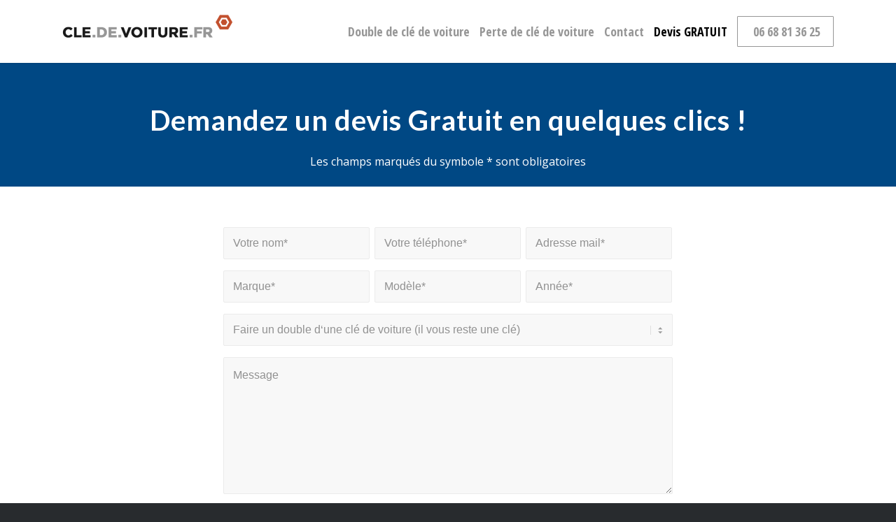

--- FILE ---
content_type: text/html; charset=UTF-8
request_url: https://www.cles-de-voiture.fr/devis-gratuit/
body_size: 10314
content:
<!DOCTYPE html>
<html lang="fr-FR" class="html_stretched responsive av-preloader-disabled  html_header_top html_logo_left html_main_nav_header html_menu_right html_custom html_header_sticky html_header_shrinking_disabled html_mobile_menu_phone html_header_searchicon_disabled html_content_align_center html_header_unstick_top_disabled html_header_stretch_disabled html_minimal_header html_minimal_header_shadow html_av-submenu-hidden html_av-submenu-display-click html_av-overlay-side html_av-overlay-side-classic html_av-submenu-noclone html_entry_id_3658 av-cookies-no-cookie-consent av-no-preview av-default-lightbox html_text_menu_active av-mobile-menu-switch-default">
<head>
<meta charset="UTF-8"/>



<meta name="viewport" content="width=device-width, initial-scale=1">


<meta name='robots' content='index, follow, max-image-preview:large, max-snippet:-1, max-video-preview:-1'/>

	
	<title>Devis GRATUIT pour refaire une clé de voiture à Lyon - Lyon Clé Auto</title>
	<meta name="description" content="Pour refaire rapidement une clé clé de voiture à Lyon et sa région, demandez en quelques clics un devis GRATUIT avec Lyon Clé Auto."/>
	<link rel="canonical" href="https://www.cles-de-voiture.fr/devis-gratuit/"/>
	<meta property="og:locale" content="fr_FR"/>
	<meta property="og:type" content="article"/>
	<meta property="og:title" content="Devis GRATUIT pour refaire une clé de voiture à Lyon - Lyon Clé Auto"/>
	<meta property="og:description" content="Pour refaire rapidement une clé clé de voiture à Lyon et sa région, demandez en quelques clics un devis GRATUIT avec Lyon Clé Auto."/>
	<meta property="og:url" content="https://www.cles-de-voiture.fr/devis-gratuit/"/>
	<meta property="og:site_name" content="Clés de voiture"/>
	<meta property="article:modified_time" content="2021-04-02T07:12:12+00:00"/>
	<meta name="twitter:card" content="summary_large_image"/>
	<meta name="twitter:label1" content="Durée de lecture estimée"/>
	<meta name="twitter:data1" content="2 minutes"/>
	<script type="application/ld+json" class="yoast-schema-graph">{"@context":"https://schema.org","@graph":[{"@type":"WebPage","@id":"https://www.cles-de-voiture.fr/devis-gratuit/","url":"https://www.cles-de-voiture.fr/devis-gratuit/","name":"Devis GRATUIT pour refaire une clé de voiture à Lyon - Lyon Clé Auto","isPartOf":{"@id":"https://www.cles-de-voiture.fr/#website"},"datePublished":"2017-06-07T09:30:55+00:00","dateModified":"2021-04-02T07:12:12+00:00","description":"Pour refaire rapidement une clé clé de voiture à Lyon et sa région, demandez en quelques clics un devis GRATUIT avec Lyon Clé Auto.","breadcrumb":{"@id":"https://www.cles-de-voiture.fr/devis-gratuit/#breadcrumb"},"inLanguage":"fr-FR","potentialAction":[{"@type":"ReadAction","target":["https://www.cles-de-voiture.fr/devis-gratuit/"]}]},{"@type":"BreadcrumbList","@id":"https://www.cles-de-voiture.fr/devis-gratuit/#breadcrumb","itemListElement":[{"@type":"ListItem","position":1,"name":"Accueil","item":"https://www.cles-de-voiture.fr/accueil/"},{"@type":"ListItem","position":2,"name":"Devis Gratuit"}]},{"@type":"WebSite","@id":"https://www.cles-de-voiture.fr/#website","url":"https://www.cles-de-voiture.fr/","name":"Clés de voiture","description":"Refaire une clé de voiture à Paris, Lyon et partout en France","potentialAction":[{"@type":"SearchAction","target":{"@type":"EntryPoint","urlTemplate":"https://www.cles-de-voiture.fr/?s={search_term_string}"},"query-input":"required name=search_term_string"}],"inLanguage":"fr-FR"}]}</script>
	


<link rel="alternate" type="application/rss+xml" title="Clés de voiture &raquo; Flux" href="https://www.cles-de-voiture.fr/feed/"/>
<link rel="alternate" type="application/rss+xml" title="Clés de voiture &raquo; Flux des commentaires" href="https://www.cles-de-voiture.fr/comments/feed/"/>
<link rel='stylesheet' id='wp-block-library-css' href='https://www.cles-de-voiture.fr/wp-includes/css/dist/block-library/style.min.css?ver=6.1.9' type='text/css' media='all'/>
<style id='global-styles-inline-css' type='text/css'>
body{--wp--preset--color--black: #000000;--wp--preset--color--cyan-bluish-gray: #abb8c3;--wp--preset--color--white: #ffffff;--wp--preset--color--pale-pink: #f78da7;--wp--preset--color--vivid-red: #cf2e2e;--wp--preset--color--luminous-vivid-orange: #ff6900;--wp--preset--color--luminous-vivid-amber: #fcb900;--wp--preset--color--light-green-cyan: #7bdcb5;--wp--preset--color--vivid-green-cyan: #00d084;--wp--preset--color--pale-cyan-blue: #8ed1fc;--wp--preset--color--vivid-cyan-blue: #0693e3;--wp--preset--color--vivid-purple: #9b51e0;--wp--preset--color--metallic-red: #b02b2c;--wp--preset--color--maximum-yellow-red: #edae44;--wp--preset--color--yellow-sun: #eeee22;--wp--preset--color--palm-leaf: #83a846;--wp--preset--color--aero: #7bb0e7;--wp--preset--color--old-lavender: #745f7e;--wp--preset--color--steel-teal: #5f8789;--wp--preset--color--raspberry-pink: #d65799;--wp--preset--color--medium-turquoise: #4ecac2;--wp--preset--gradient--vivid-cyan-blue-to-vivid-purple: linear-gradient(135deg,rgba(6,147,227,1) 0%,rgb(155,81,224) 100%);--wp--preset--gradient--light-green-cyan-to-vivid-green-cyan: linear-gradient(135deg,rgb(122,220,180) 0%,rgb(0,208,130) 100%);--wp--preset--gradient--luminous-vivid-amber-to-luminous-vivid-orange: linear-gradient(135deg,rgba(252,185,0,1) 0%,rgba(255,105,0,1) 100%);--wp--preset--gradient--luminous-vivid-orange-to-vivid-red: linear-gradient(135deg,rgba(255,105,0,1) 0%,rgb(207,46,46) 100%);--wp--preset--gradient--very-light-gray-to-cyan-bluish-gray: linear-gradient(135deg,rgb(238,238,238) 0%,rgb(169,184,195) 100%);--wp--preset--gradient--cool-to-warm-spectrum: linear-gradient(135deg,rgb(74,234,220) 0%,rgb(151,120,209) 20%,rgb(207,42,186) 40%,rgb(238,44,130) 60%,rgb(251,105,98) 80%,rgb(254,248,76) 100%);--wp--preset--gradient--blush-light-purple: linear-gradient(135deg,rgb(255,206,236) 0%,rgb(152,150,240) 100%);--wp--preset--gradient--blush-bordeaux: linear-gradient(135deg,rgb(254,205,165) 0%,rgb(254,45,45) 50%,rgb(107,0,62) 100%);--wp--preset--gradient--luminous-dusk: linear-gradient(135deg,rgb(255,203,112) 0%,rgb(199,81,192) 50%,rgb(65,88,208) 100%);--wp--preset--gradient--pale-ocean: linear-gradient(135deg,rgb(255,245,203) 0%,rgb(182,227,212) 50%,rgb(51,167,181) 100%);--wp--preset--gradient--electric-grass: linear-gradient(135deg,rgb(202,248,128) 0%,rgb(113,206,126) 100%);--wp--preset--gradient--midnight: linear-gradient(135deg,rgb(2,3,129) 0%,rgb(40,116,252) 100%);--wp--preset--duotone--dark-grayscale: url('#wp-duotone-dark-grayscale');--wp--preset--duotone--grayscale: url('#wp-duotone-grayscale');--wp--preset--duotone--purple-yellow: url('#wp-duotone-purple-yellow');--wp--preset--duotone--blue-red: url('#wp-duotone-blue-red');--wp--preset--duotone--midnight: url('#wp-duotone-midnight');--wp--preset--duotone--magenta-yellow: url('#wp-duotone-magenta-yellow');--wp--preset--duotone--purple-green: url('#wp-duotone-purple-green');--wp--preset--duotone--blue-orange: url('#wp-duotone-blue-orange');--wp--preset--font-size--small: 1rem;--wp--preset--font-size--medium: 1.125rem;--wp--preset--font-size--large: 1.75rem;--wp--preset--font-size--x-large: clamp(1.75rem, 3vw, 2.25rem);}body { margin: 0; }.wp-site-blocks > .alignleft { float: left; margin-right: 2em; }.wp-site-blocks > .alignright { float: right; margin-left: 2em; }.wp-site-blocks > .aligncenter { justify-content: center; margin-left: auto; margin-right: auto; }.has-black-color{color: var(--wp--preset--color--black) !important;}.has-cyan-bluish-gray-color{color: var(--wp--preset--color--cyan-bluish-gray) !important;}.has-white-color{color: var(--wp--preset--color--white) !important;}.has-pale-pink-color{color: var(--wp--preset--color--pale-pink) !important;}.has-vivid-red-color{color: var(--wp--preset--color--vivid-red) !important;}.has-luminous-vivid-orange-color{color: var(--wp--preset--color--luminous-vivid-orange) !important;}.has-luminous-vivid-amber-color{color: var(--wp--preset--color--luminous-vivid-amber) !important;}.has-light-green-cyan-color{color: var(--wp--preset--color--light-green-cyan) !important;}.has-vivid-green-cyan-color{color: var(--wp--preset--color--vivid-green-cyan) !important;}.has-pale-cyan-blue-color{color: var(--wp--preset--color--pale-cyan-blue) !important;}.has-vivid-cyan-blue-color{color: var(--wp--preset--color--vivid-cyan-blue) !important;}.has-vivid-purple-color{color: var(--wp--preset--color--vivid-purple) !important;}.has-metallic-red-color{color: var(--wp--preset--color--metallic-red) !important;}.has-maximum-yellow-red-color{color: var(--wp--preset--color--maximum-yellow-red) !important;}.has-yellow-sun-color{color: var(--wp--preset--color--yellow-sun) !important;}.has-palm-leaf-color{color: var(--wp--preset--color--palm-leaf) !important;}.has-aero-color{color: var(--wp--preset--color--aero) !important;}.has-old-lavender-color{color: var(--wp--preset--color--old-lavender) !important;}.has-steel-teal-color{color: var(--wp--preset--color--steel-teal) !important;}.has-raspberry-pink-color{color: var(--wp--preset--color--raspberry-pink) !important;}.has-medium-turquoise-color{color: var(--wp--preset--color--medium-turquoise) !important;}.has-black-background-color{background-color: var(--wp--preset--color--black) !important;}.has-cyan-bluish-gray-background-color{background-color: var(--wp--preset--color--cyan-bluish-gray) !important;}.has-white-background-color{background-color: var(--wp--preset--color--white) !important;}.has-pale-pink-background-color{background-color: var(--wp--preset--color--pale-pink) !important;}.has-vivid-red-background-color{background-color: var(--wp--preset--color--vivid-red) !important;}.has-luminous-vivid-orange-background-color{background-color: var(--wp--preset--color--luminous-vivid-orange) !important;}.has-luminous-vivid-amber-background-color{background-color: var(--wp--preset--color--luminous-vivid-amber) !important;}.has-light-green-cyan-background-color{background-color: var(--wp--preset--color--light-green-cyan) !important;}.has-vivid-green-cyan-background-color{background-color: var(--wp--preset--color--vivid-green-cyan) !important;}.has-pale-cyan-blue-background-color{background-color: var(--wp--preset--color--pale-cyan-blue) !important;}.has-vivid-cyan-blue-background-color{background-color: var(--wp--preset--color--vivid-cyan-blue) !important;}.has-vivid-purple-background-color{background-color: var(--wp--preset--color--vivid-purple) !important;}.has-metallic-red-background-color{background-color: var(--wp--preset--color--metallic-red) !important;}.has-maximum-yellow-red-background-color{background-color: var(--wp--preset--color--maximum-yellow-red) !important;}.has-yellow-sun-background-color{background-color: var(--wp--preset--color--yellow-sun) !important;}.has-palm-leaf-background-color{background-color: var(--wp--preset--color--palm-leaf) !important;}.has-aero-background-color{background-color: var(--wp--preset--color--aero) !important;}.has-old-lavender-background-color{background-color: var(--wp--preset--color--old-lavender) !important;}.has-steel-teal-background-color{background-color: var(--wp--preset--color--steel-teal) !important;}.has-raspberry-pink-background-color{background-color: var(--wp--preset--color--raspberry-pink) !important;}.has-medium-turquoise-background-color{background-color: var(--wp--preset--color--medium-turquoise) !important;}.has-black-border-color{border-color: var(--wp--preset--color--black) !important;}.has-cyan-bluish-gray-border-color{border-color: var(--wp--preset--color--cyan-bluish-gray) !important;}.has-white-border-color{border-color: var(--wp--preset--color--white) !important;}.has-pale-pink-border-color{border-color: var(--wp--preset--color--pale-pink) !important;}.has-vivid-red-border-color{border-color: var(--wp--preset--color--vivid-red) !important;}.has-luminous-vivid-orange-border-color{border-color: var(--wp--preset--color--luminous-vivid-orange) !important;}.has-luminous-vivid-amber-border-color{border-color: var(--wp--preset--color--luminous-vivid-amber) !important;}.has-light-green-cyan-border-color{border-color: var(--wp--preset--color--light-green-cyan) !important;}.has-vivid-green-cyan-border-color{border-color: var(--wp--preset--color--vivid-green-cyan) !important;}.has-pale-cyan-blue-border-color{border-color: var(--wp--preset--color--pale-cyan-blue) !important;}.has-vivid-cyan-blue-border-color{border-color: var(--wp--preset--color--vivid-cyan-blue) !important;}.has-vivid-purple-border-color{border-color: var(--wp--preset--color--vivid-purple) !important;}.has-metallic-red-border-color{border-color: var(--wp--preset--color--metallic-red) !important;}.has-maximum-yellow-red-border-color{border-color: var(--wp--preset--color--maximum-yellow-red) !important;}.has-yellow-sun-border-color{border-color: var(--wp--preset--color--yellow-sun) !important;}.has-palm-leaf-border-color{border-color: var(--wp--preset--color--palm-leaf) !important;}.has-aero-border-color{border-color: var(--wp--preset--color--aero) !important;}.has-old-lavender-border-color{border-color: var(--wp--preset--color--old-lavender) !important;}.has-steel-teal-border-color{border-color: var(--wp--preset--color--steel-teal) !important;}.has-raspberry-pink-border-color{border-color: var(--wp--preset--color--raspberry-pink) !important;}.has-medium-turquoise-border-color{border-color: var(--wp--preset--color--medium-turquoise) !important;}.has-vivid-cyan-blue-to-vivid-purple-gradient-background{background: var(--wp--preset--gradient--vivid-cyan-blue-to-vivid-purple) !important;}.has-light-green-cyan-to-vivid-green-cyan-gradient-background{background: var(--wp--preset--gradient--light-green-cyan-to-vivid-green-cyan) !important;}.has-luminous-vivid-amber-to-luminous-vivid-orange-gradient-background{background: var(--wp--preset--gradient--luminous-vivid-amber-to-luminous-vivid-orange) !important;}.has-luminous-vivid-orange-to-vivid-red-gradient-background{background: var(--wp--preset--gradient--luminous-vivid-orange-to-vivid-red) !important;}.has-very-light-gray-to-cyan-bluish-gray-gradient-background{background: var(--wp--preset--gradient--very-light-gray-to-cyan-bluish-gray) !important;}.has-cool-to-warm-spectrum-gradient-background{background: var(--wp--preset--gradient--cool-to-warm-spectrum) !important;}.has-blush-light-purple-gradient-background{background: var(--wp--preset--gradient--blush-light-purple) !important;}.has-blush-bordeaux-gradient-background{background: var(--wp--preset--gradient--blush-bordeaux) !important;}.has-luminous-dusk-gradient-background{background: var(--wp--preset--gradient--luminous-dusk) !important;}.has-pale-ocean-gradient-background{background: var(--wp--preset--gradient--pale-ocean) !important;}.has-electric-grass-gradient-background{background: var(--wp--preset--gradient--electric-grass) !important;}.has-midnight-gradient-background{background: var(--wp--preset--gradient--midnight) !important;}.has-small-font-size{font-size: var(--wp--preset--font-size--small) !important;}.has-medium-font-size{font-size: var(--wp--preset--font-size--medium) !important;}.has-large-font-size{font-size: var(--wp--preset--font-size--large) !important;}.has-x-large-font-size{font-size: var(--wp--preset--font-size--x-large) !important;}
.wp-block-navigation a:where(:not(.wp-element-button)){color: inherit;}
:where(.wp-block-columns.is-layout-flex){gap: 2em;}
.wp-block-pullquote{font-size: 1.5em;line-height: 1.6;}
</style>
<link rel='stylesheet' id='avia-merged-styles-css' href='https://www.cles-de-voiture.fr/wp-content/uploads/dynamic_avia/avia-merged-styles-d655d260645ebb1a612b06b687b9bee9.css' type='text/css' media='all'/>
<link rel='stylesheet' id='avia-single-post-3658-css' href='https://www.cles-de-voiture.fr/wp-content/uploads/avia_posts_css/post-3658.css?ver=ver-1677230716' type='text/css' media='all'/>
<link rel="https://api.w.org/" href="https://www.cles-de-voiture.fr/wp-json/"/><link rel="alternate" type="application/json" href="https://www.cles-de-voiture.fr/wp-json/wp/v2/pages/3658"/><link rel="EditURI" type="application/rsd+xml" title="RSD" href="https://www.cles-de-voiture.fr/xmlrpc.php?rsd"/>
<link rel="wlwmanifest" type="application/wlwmanifest+xml" href="https://www.cles-de-voiture.fr/wp-includes/wlwmanifest.xml"/>
<meta name="generator" content="WordPress 6.1.9"/>
<link rel='shortlink' href='https://www.cles-de-voiture.fr/?p=3658'/>
<link rel="alternate" type="application/json+oembed" href="https://www.cles-de-voiture.fr/wp-json/oembed/1.0/embed?url=https%3A%2F%2Fwww.cles-de-voiture.fr%2Fdevis-gratuit%2F"/>
<link rel="alternate" type="text/xml+oembed" href="https://www.cles-de-voiture.fr/wp-json/oembed/1.0/embed?url=https%3A%2F%2Fwww.cles-de-voiture.fr%2Fdevis-gratuit%2F&#038;format=xml"/>

<script>(function(w,d,s,l,i){w[l]=w[l]||[];w[l].push({'gtm.start':new Date().getTime(),event:'gtm.js'});var f=d.getElementsByTagName(s)[0],j=d.createElement(s),dl=l!='dataLayer'?'&l='+l:'';j.async=true;j.src='https://www.googletagmanager.com/gtm.js?id='+i+dl;f.parentNode.insertBefore(j,f);})(window,document,'script','dataLayer','GTM-K9X284H');</script>
<link rel="profile" href="http://gmpg.org/xfn/11"/>
<link rel="alternate" type="application/rss+xml" title="Clés de voiture RSS2 Feed" href="https://www.cles-de-voiture.fr/feed/"/>
<link rel="pingback" href="https://www.cles-de-voiture.fr/xmlrpc.php"/>

<style type='text/css' media='screen'>
 #top #header_main > .container, #top #header_main > .container .main_menu  .av-main-nav > li > a, #top #header_main #menu-item-shop .cart_dropdown_link{ height:90px; line-height: 90px; }
 .html_top_nav_header .av-logo-container{ height:90px;  }
 .html_header_top.html_header_sticky #top #wrap_all #main{ padding-top:90px; } 
</style>
<!--[if lt IE 9]><script src="https://www.cles-de-voiture.fr/wp-content/themes/enfold/js/html5shiv.js"></script><![endif]-->



<script type="text/javascript">"use strict";var avia_is_mobile=!1;/Android|webOS|iPhone|iPad|iPod|BlackBerry|IEMobile|Opera Mini/i.test(navigator.userAgent)&&"ontouchstart"in document.documentElement?(avia_is_mobile=!0,document.documentElement.className+=" avia_mobile "):document.documentElement.className+=" avia_desktop ",document.documentElement.className+=" js_active ",function(){var e=["-webkit-","-moz-","-ms-",""],t="",n=!1,o=!1;for(var a in e)e[a]+"transform"in document.documentElement.style&&(n=!0,t=e[a]+"transform"),e[a]+"perspective"in document.documentElement.style&&(o=!0);n&&(document.documentElement.className+=" avia_transform "),o&&(document.documentElement.className+=" avia_transform3d "),"function"==typeof document.getElementsByClassName&&"function"==typeof document.documentElement.getBoundingClientRect&&0==avia_is_mobile&&t&&window.innerHeight>0&&setTimeout(function(){var e=0,n={},o=0,a=document.getElementsByClassName("av-parallax"),m=window.pageYOffset||document.documentElement.scrollTop;for(e=0;e<a.length;e++)a[e].style.top="0px",n=a[e].getBoundingClientRect(),o=Math.ceil(.3*(window.innerHeight+m-n.top)),a[e].style[t]="translate(0px, "+o+"px)",a[e].style.top="auto",a[e].className+=" enabled-parallax "},50)}();</script><link rel="icon" href="https://www.cles-de-voiture.fr/wp-content/uploads/2020/05/cropped-cles-de-voiture-32x32.jpg" sizes="32x32"/>
<link rel="icon" href="https://www.cles-de-voiture.fr/wp-content/uploads/2020/05/cropped-cles-de-voiture-192x192.jpg" sizes="192x192"/>
<link rel="apple-touch-icon" href="https://www.cles-de-voiture.fr/wp-content/uploads/2020/05/cropped-cles-de-voiture-180x180.jpg"/>
<meta name="msapplication-TileImage" content="https://www.cles-de-voiture.fr/wp-content/uploads/2020/05/cropped-cles-de-voiture-270x270.jpg"/>
<style type='text/css'>
@font-face {font-family: 'entypo-fontello'; font-weight: normal; font-style: normal; font-display: auto;
src: url('https://www.cles-de-voiture.fr/wp-content/themes/enfold/config-templatebuilder/avia-template-builder/assets/fonts/entypo-fontello.woff2') format('woff2'),
url('https://www.cles-de-voiture.fr/wp-content/themes/enfold/config-templatebuilder/avia-template-builder/assets/fonts/entypo-fontello.woff') format('woff'),
url('https://www.cles-de-voiture.fr/wp-content/themes/enfold/config-templatebuilder/avia-template-builder/assets/fonts/entypo-fontello.ttf') format('truetype'),
url('https://www.cles-de-voiture.fr/wp-content/themes/enfold/config-templatebuilder/avia-template-builder/assets/fonts/entypo-fontello.svg#entypo-fontello') format('svg'),
url('https://www.cles-de-voiture.fr/wp-content/themes/enfold/config-templatebuilder/avia-template-builder/assets/fonts/entypo-fontello.eot'),
url('https://www.cles-de-voiture.fr/wp-content/themes/enfold/config-templatebuilder/avia-template-builder/assets/fonts/entypo-fontello.eot?#iefix') format('embedded-opentype');
} #top .avia-font-entypo-fontello, body .avia-font-entypo-fontello, html body [data-av_iconfont='entypo-fontello']:before{ font-family: 'entypo-fontello'; }
</style>


</head>

<body id="top" class="page-template-default page page-id-3658 stretched rtl_columns av-curtain-numeric lato open_sans  avia-responsive-images-support av-recaptcha-enabled av-google-badge-hide" itemscope="itemscope" itemtype="https://schema.org/WebPage">

	
<noscript><iframe src="https://www.googletagmanager.com/ns.html?id=GTM-K9X284H" height="0" width="0" style="display:none;visibility:hidden"></iframe></noscript>
<svg xmlns="http://www.w3.org/2000/svg" viewBox="0 0 0 0" width="0" height="0" focusable="false" role="none" style="visibility: hidden; position: absolute; left: -9999px; overflow: hidden;"><defs><filter id="wp-duotone-dark-grayscale"><feColorMatrix color-interpolation-filters="sRGB" type="matrix" values=" .299 .587 .114 0 0 .299 .587 .114 0 0 .299 .587 .114 0 0 .299 .587 .114 0 0 "/><feComponentTransfer color-interpolation-filters="sRGB"><feFuncR type="table" tableValues="0 0.49803921568627"/><feFuncG type="table" tableValues="0 0.49803921568627"/><feFuncB type="table" tableValues="0 0.49803921568627"/><feFuncA type="table" tableValues="1 1"/></feComponentTransfer><feComposite in2="SourceGraphic" operator="in"/></filter></defs></svg><svg xmlns="http://www.w3.org/2000/svg" viewBox="0 0 0 0" width="0" height="0" focusable="false" role="none" style="visibility: hidden; position: absolute; left: -9999px; overflow: hidden;"><defs><filter id="wp-duotone-grayscale"><feColorMatrix color-interpolation-filters="sRGB" type="matrix" values=" .299 .587 .114 0 0 .299 .587 .114 0 0 .299 .587 .114 0 0 .299 .587 .114 0 0 "/><feComponentTransfer color-interpolation-filters="sRGB"><feFuncR type="table" tableValues="0 1"/><feFuncG type="table" tableValues="0 1"/><feFuncB type="table" tableValues="0 1"/><feFuncA type="table" tableValues="1 1"/></feComponentTransfer><feComposite in2="SourceGraphic" operator="in"/></filter></defs></svg><svg xmlns="http://www.w3.org/2000/svg" viewBox="0 0 0 0" width="0" height="0" focusable="false" role="none" style="visibility: hidden; position: absolute; left: -9999px; overflow: hidden;"><defs><filter id="wp-duotone-purple-yellow"><feColorMatrix color-interpolation-filters="sRGB" type="matrix" values=" .299 .587 .114 0 0 .299 .587 .114 0 0 .299 .587 .114 0 0 .299 .587 .114 0 0 "/><feComponentTransfer color-interpolation-filters="sRGB"><feFuncR type="table" tableValues="0.54901960784314 0.98823529411765"/><feFuncG type="table" tableValues="0 1"/><feFuncB type="table" tableValues="0.71764705882353 0.25490196078431"/><feFuncA type="table" tableValues="1 1"/></feComponentTransfer><feComposite in2="SourceGraphic" operator="in"/></filter></defs></svg><svg xmlns="http://www.w3.org/2000/svg" viewBox="0 0 0 0" width="0" height="0" focusable="false" role="none" style="visibility: hidden; position: absolute; left: -9999px; overflow: hidden;"><defs><filter id="wp-duotone-blue-red"><feColorMatrix color-interpolation-filters="sRGB" type="matrix" values=" .299 .587 .114 0 0 .299 .587 .114 0 0 .299 .587 .114 0 0 .299 .587 .114 0 0 "/><feComponentTransfer color-interpolation-filters="sRGB"><feFuncR type="table" tableValues="0 1"/><feFuncG type="table" tableValues="0 0.27843137254902"/><feFuncB type="table" tableValues="0.5921568627451 0.27843137254902"/><feFuncA type="table" tableValues="1 1"/></feComponentTransfer><feComposite in2="SourceGraphic" operator="in"/></filter></defs></svg><svg xmlns="http://www.w3.org/2000/svg" viewBox="0 0 0 0" width="0" height="0" focusable="false" role="none" style="visibility: hidden; position: absolute; left: -9999px; overflow: hidden;"><defs><filter id="wp-duotone-midnight"><feColorMatrix color-interpolation-filters="sRGB" type="matrix" values=" .299 .587 .114 0 0 .299 .587 .114 0 0 .299 .587 .114 0 0 .299 .587 .114 0 0 "/><feComponentTransfer color-interpolation-filters="sRGB"><feFuncR type="table" tableValues="0 0"/><feFuncG type="table" tableValues="0 0.64705882352941"/><feFuncB type="table" tableValues="0 1"/><feFuncA type="table" tableValues="1 1"/></feComponentTransfer><feComposite in2="SourceGraphic" operator="in"/></filter></defs></svg><svg xmlns="http://www.w3.org/2000/svg" viewBox="0 0 0 0" width="0" height="0" focusable="false" role="none" style="visibility: hidden; position: absolute; left: -9999px; overflow: hidden;"><defs><filter id="wp-duotone-magenta-yellow"><feColorMatrix color-interpolation-filters="sRGB" type="matrix" values=" .299 .587 .114 0 0 .299 .587 .114 0 0 .299 .587 .114 0 0 .299 .587 .114 0 0 "/><feComponentTransfer color-interpolation-filters="sRGB"><feFuncR type="table" tableValues="0.78039215686275 1"/><feFuncG type="table" tableValues="0 0.94901960784314"/><feFuncB type="table" tableValues="0.35294117647059 0.47058823529412"/><feFuncA type="table" tableValues="1 1"/></feComponentTransfer><feComposite in2="SourceGraphic" operator="in"/></filter></defs></svg><svg xmlns="http://www.w3.org/2000/svg" viewBox="0 0 0 0" width="0" height="0" focusable="false" role="none" style="visibility: hidden; position: absolute; left: -9999px; overflow: hidden;"><defs><filter id="wp-duotone-purple-green"><feColorMatrix color-interpolation-filters="sRGB" type="matrix" values=" .299 .587 .114 0 0 .299 .587 .114 0 0 .299 .587 .114 0 0 .299 .587 .114 0 0 "/><feComponentTransfer color-interpolation-filters="sRGB"><feFuncR type="table" tableValues="0.65098039215686 0.40392156862745"/><feFuncG type="table" tableValues="0 1"/><feFuncB type="table" tableValues="0.44705882352941 0.4"/><feFuncA type="table" tableValues="1 1"/></feComponentTransfer><feComposite in2="SourceGraphic" operator="in"/></filter></defs></svg><svg xmlns="http://www.w3.org/2000/svg" viewBox="0 0 0 0" width="0" height="0" focusable="false" role="none" style="visibility: hidden; position: absolute; left: -9999px; overflow: hidden;"><defs><filter id="wp-duotone-blue-orange"><feColorMatrix color-interpolation-filters="sRGB" type="matrix" values=" .299 .587 .114 0 0 .299 .587 .114 0 0 .299 .587 .114 0 0 .299 .587 .114 0 0 "/><feComponentTransfer color-interpolation-filters="sRGB"><feFuncR type="table" tableValues="0.098039215686275 1"/><feFuncG type="table" tableValues="0 0.66274509803922"/><feFuncB type="table" tableValues="0.84705882352941 0.41960784313725"/><feFuncA type="table" tableValues="1 1"/></feComponentTransfer><feComposite in2="SourceGraphic" operator="in"/></filter></defs></svg>
	<div id='wrap_all'>

	
<header id='header' class='all_colors header_color light_bg_color  av_header_top av_logo_left av_main_nav_header av_menu_right av_custom av_header_sticky av_header_shrinking_disabled av_header_stretch_disabled av_mobile_menu_phone av_header_searchicon_disabled av_header_unstick_top_disabled av_minimal_header av_minimal_header_shadow av_bottom_nav_disabled  av_alternate_logo_active av_header_border_disabled' role="banner" itemscope="itemscope" itemtype="https://schema.org/WPHeader">

		<div id='header_main' class='container_wrap container_wrap_logo'>

        <div class='container av-logo-container'><div class='inner-container'><span class='logo avia-standard-logo'><a href='https://www.cles-de-voiture.fr/' class=''><img src="/wp-content/uploads/2017/05/cle-de-voiture-logo-noir-300x59.png" height="100" width="300" alt='Clés de voiture' title=''/></a></span><nav class='main_menu' data-selectname='Sélectionner une page' role="navigation" itemscope="itemscope" itemtype="https://schema.org/SiteNavigationElement"><div class="avia-menu av-main-nav-wrap"><ul role="menu" class="menu av-main-nav" id="avia-menu"><li role="menuitem" id="menu-item-3885" class="menu-item menu-item-type-post_type menu-item-object-page menu-item-top-level menu-item-top-level-1"><a href="https://www.cles-de-voiture.fr/double-de-cle-de-voiture-a-lyon/" itemprop="url" tabindex="0"><span class="avia-bullet"></span><span class="avia-menu-text">Double de clé de voiture</span><span class="avia-menu-fx"><span class="avia-arrow-wrap"><span class="avia-arrow"></span></span></span></a></li>
<li role="menuitem" id="menu-item-3843" class="menu-item menu-item-type-post_type menu-item-object-page menu-item-top-level menu-item-top-level-2"><a href="https://www.cles-de-voiture.fr/perte-de-cle-de-voiture/" itemprop="url" tabindex="0"><span class="avia-bullet"></span><span class="avia-menu-text">Perte de clé de voiture</span><span class="avia-menu-fx"><span class="avia-arrow-wrap"><span class="avia-arrow"></span></span></span></a></li>
<li role="menuitem" id="menu-item-3790" class="menu-item menu-item-type-post_type menu-item-object-page menu-item-top-level menu-item-top-level-3"><a href="https://www.cles-de-voiture.fr/contact/" itemprop="url" tabindex="0"><span class="avia-bullet"></span><span class="avia-menu-text">Contact</span><span class="avia-menu-fx"><span class="avia-arrow-wrap"><span class="avia-arrow"></span></span></span></a></li>
<li role="menuitem" id="menu-item-3722" class="menu-item menu-item-type-post_type menu-item-object-page current-menu-item page_item page-item-3658 current_page_item menu-item-top-level menu-item-top-level-4"><a href="https://www.cles-de-voiture.fr/devis-gratuit/" itemprop="url" tabindex="0"><span class="avia-bullet"></span><span class="avia-menu-text">Devis GRATUIT</span><span class="avia-menu-fx"><span class="avia-arrow-wrap"><span class="avia-arrow"></span></span></span></a></li>
<li role="menuitem" id="menu-item-3896" class="menu-item menu-item-type-custom menu-item-object-custom menu-item-top-level menu-item-top-level-5"><a href="tel:0668813625" itemprop="url" tabindex="0"><span class="avia-bullet"></span><span class="avia-menu-text">06 68 81 36 25</span><span class="avia-menu-fx"><span class="avia-arrow-wrap"><span class="avia-arrow"></span></span></span></a></li>
<li class="av-burger-menu-main menu-item-avia-special ">
	        			<a href="#" aria-label="Menu" aria-hidden="false">
							<span class="av-hamburger av-hamburger--spin av-js-hamburger">
								<span class="av-hamburger-box">
						          <span class="av-hamburger-inner"></span>
						          <strong>Menu</strong>
								</span>
							</span>
							<span class="avia_hidden_link_text">Menu</span>
						</a>
	        		   </li></ul></div></nav></div> </div> 
		
		</div>
		<div class='header_bg'></div>


</header>

	<div id='main' class='all_colors' data-scroll-offset='90'>

	<div id='av_section_1' class='avia-section av-vb9s6i-65fae8a7fb0dfa5f8ecabd4692407e9b main_color avia-section-no-padding avia-no-border-styling  avia-builder-el-0  el_before_av_section  avia-builder-el-first  avia-bg-style-scroll container_wrap fullsize'><div class='container av-section-cont-open'><main role="main" itemprop="mainContentOfPage" class='template-page content  av-content-full alpha units'><div class='post-entry post-entry-type-page post-entry-3658'><div class='entry-content-wrapper clearfix'>
<div class='hr av-sq3g0a-7eef3a0201895a2eb9beeedccf3cd3e0 hr-invisible  avia-builder-el-1  el_before_av_heading  avia-builder-el-first '><span class='hr-inner '><span class="hr-inner-style"></span></span></div>
<div class='av-special-heading av-2r0ofu-b4040c24d70a4752e4931cd4de99304d av-special-heading-h1 custom-color-heading blockquote modern-quote modern-centered  avia-builder-el-2  el_after_av_hr  el_before_av_textblock  av-inherit-size'><h1 class='av-special-heading-tag' itemprop="headline">Demandez un devis Gratuit en quelques clics !</h1><div class="special-heading-border"><div class="special-heading-inner-border"></div></div></div>
<section class='av_textblock_section av-qalsnu-2bfd86f5e317cae9e4cc183563115735' itemscope="itemscope" itemtype="https://schema.org/CreativeWork"><div class='avia_textblock av_inherit_color' itemprop="text"><p style="text-align: center;">Les champs marqués du symbole * sont obligatoires</p>
</div></section>
<div class='hr av-ne22u2-1a4ea47b4810659eabfcfc17f220ad8e hr-invisible  avia-builder-el-4  el_after_av_textblock  avia-builder-el-last '><span class='hr-inner '><span class="hr-inner-style"></span></span></div>

</div></div></main></div></div><div id='av_section_2' class='avia-section av-n1c9cq-c08bb8044b041b7b9b71daf6e24a3e92 main_color avia-section-default avia-no-border-styling  avia-builder-el-5  el_after_av_section  avia-builder-el-last  avia-bg-style-scroll container_wrap fullsize'><div class='container av-section-cont-open'><div class='template-page content  av-content-full alpha units'><div class='post-entry post-entry-type-page post-entry-3658'><div class='entry-content-wrapper clearfix'>
<div class='flex_column av-kcye8a-ab45a41f764f8372f01ce5a445a18401 av_one_fifth  avia-builder-el-6  el_before_av_three_fifth  avia-builder-el-first  first flex_column_div av-zero-column-padding '></div><div class='flex_column av-igvh7e-728450b90a7833f697582ef8c721976c av_three_fifth  avia-builder-el-7  el_after_av_one_fifth  el_before_av_one_fifth  flex_column_div av-zero-column-padding '><form action="https://www.cles-de-voiture.fr/devis-gratuit/" method="post" class="avia_ajax_form av-form-labels-hidden   avia-builder-el-8  avia-builder-el-no-sibling   " data-avia-form-id="1" data-avia-redirect='https://www.cles-de-voiture.fr/demande-de-devis-envoyee/'><fieldset><p class='  first_form  form_element form_element_third' id='element_avia_1_1'><label for="avia_1_1">Votre nom <abbr class="required" title="requis(e)">*</abbr></label> <input name="avia_1_1" class="text_input is_empty" type="text" id="avia_1_1" value="" placeholder='Votre nom*'/></p><p class='  form_element form_element_third' id='element_avia_2_1'><label for="avia_2_1">Votre téléphone <abbr class="required" title="requis(e)">*</abbr></label> <input name="avia_2_1" class="text_input is_phone" type="text" id="avia_2_1" value="" placeholder='Votre téléphone*'/></p><p class='  form_element form_element_third' id='element_avia_3_1'><label for="avia_3_1">Adresse mail <abbr class="required" title="requis(e)">*</abbr></label> <input name="avia_3_1" class="text_input is_email" type="text" id="avia_3_1" value="" placeholder='Adresse mail*'/></p><p class='  first_form  form_element form_element_third' id='element_avia_4_1'><label for="avia_4_1">Marque <abbr class="required" title="requis(e)">*</abbr></label> <input name="avia_4_1" class="text_input is_empty" type="text" id="avia_4_1" value="" placeholder='Marque*'/></p><p class='  form_element form_element_third' id='element_avia_5_1'><label for="avia_5_1">Modèle <abbr class="required" title="requis(e)">*</abbr></label> <input name="avia_5_1" class="text_input is_empty" type="text" id="avia_5_1" value="" placeholder='Modèle*'/></p><p class='  form_element form_element_third' id='element_avia_6_1'><label for="avia_6_1">Année <abbr class="required" title="requis(e)">*</abbr></label> <input name="avia_6_1" class="text_input is_empty" type="text" id="avia_6_1" value="" placeholder='Année*'/></p><p class='  first_form  form_element form_fullwidth' id='element_avia_7_1'><label for="avia_7_1">Vous avez besoin de ?</label><select name="avia_7_1" class="select " id="avia_7_1"><option class="av-placeholder" disabled="disabled" value=''>Vous avez besoin de ?</option><option value='Faire un double d‘une clé de voiture (il vous reste une clé)'>Faire un double d‘une clé de voiture (il vous reste une clé)</option><option value='Refaire une nouvelle clé de voiture (vous n’avez plus de clé)'>Refaire une nouvelle clé de voiture (vous n’avez plus de clé)</option></select></p><p class='  first_form  form_element form_fullwidth' id='element_avia_8_1'><label for="avia_8_1" class="textare_label hidden textare_label_avia_8_1">Message</label><textarea placeholder='Message' name="avia_8_1" class="text_area " cols="40" rows="7" id="avia_8_1"></textarea></p><p class="hidden"><input type="text" name="avia_9_1" class="hidden " id="avia_9_1" value=""/></p><p class='   form_element form_fullwidth' id='element_avia_10_1'><span class='value_verifier_label'>5 + 0 = ?</span><input name="avia_10_1_verifier" type="hidden" id="avia_10_1_verifier" value="655557744"/><label for="avia_10_1">Merci de prouver que vous êtes un humain en donnant le résultat de cette opération <abbr class="required" title="requis(e)">*</abbr></label><input name="avia_10_1" class="text_input captcha" type="text" id="avia_10_1" value=""/></p><p class="form_element "><input type="hidden" value="1" name="avia_generated_form1"/><input type="submit" value="Envoyer votre demande de Devis" class="button" data-sending-label="Envoi"/></p></fieldset></form><div id="ajaxresponse_1" class="ajaxresponse ajaxresponse_1 hidden"></div></div><div class='flex_column av-23srui-8f957094719e4f70dce0ec365129efb1 av_one_fifth  avia-builder-el-9  el_after_av_three_fifth  avia-builder-el-last  flex_column_div av-zero-column-padding '></div>
</div></div></div> 		</div></div>				<div class='container_wrap footer_color' id='footer'>

					<div class='container'>

						<div class='flex_column av_one_fourth  first el_before_av_one_fourth'><section id="text-7" class="widget clearfix widget_text"><h3 class="widgettitle">Lyon Clé Auto</h3>			<div class="textwidget"><p>Lyon Clé Auto est le spécialiste dans la région Lyonnaise pour refaire toutes vos clés de voiture avec ou sans télécommande.</p>
</div>
		<span class="seperator extralight-border"></span></section></div><div class='flex_column av_one_fourth  el_after_av_one_fourth el_before_av_one_fourth '><section id="newsbox-5" class="widget clearfix avia-widget-container newsbox"><h3 class="widgettitle">Les dernières infos</h3><ul class="news-wrap image_size_widget"><li class="news-content post-format-standard"><a class="news-link" title="Refaire clé de voiture à Lyon" href="https://www.cles-de-voiture.fr/refaire-cle-de-voiture-a-lyon/"><span class='news-thumb '><img width="36" height="36" src="https://www.cles-de-voiture.fr/wp-content/uploads/2016/10/refaire-cle-de-voiture-36x36.jpg" class="wp-image-3554 avia-img-lazy-loading-3554 attachment-widget size-widget wp-post-image" alt="Refaire une clé voiture" decoding="async" srcset="https://www.cles-de-voiture.fr/wp-content/uploads/2016/10/refaire-cle-de-voiture-36x36.jpg 36w, https://www.cles-de-voiture.fr/wp-content/uploads/2016/10/refaire-cle-de-voiture-80x80.jpg 80w, https://www.cles-de-voiture.fr/wp-content/uploads/2016/10/refaire-cle-de-voiture-180x180.jpg 180w, https://www.cles-de-voiture.fr/wp-content/uploads/2016/10/refaire-cle-de-voiture-120x120.jpg 120w, https://www.cles-de-voiture.fr/wp-content/uploads/2016/10/refaire-cle-de-voiture-450x450.jpg 450w" sizes="(max-width: 36px) 100vw, 36px"/></span><strong class="news-headline">Refaire clé de voiture à Lyon<span class="news-time">26 décembre 2022 - 15 h 00 min</span></strong></a></li><li class="news-content post-format-standard"><a class="news-link" title="Ou faire un double de clé de voiture ?" href="https://www.cles-de-voiture.fr/ou-faire-double-cle-voiture/"><span class='news-thumb '><img width="36" height="36" src="https://www.cles-de-voiture.fr/wp-content/uploads/2016/10/double-cle-voiture-lyon-36x36.jpg" class="wp-image-3366 avia-img-lazy-loading-3366 attachment-widget size-widget wp-post-image" alt="Double de clé de voiture à Lyon" decoding="async" loading="lazy" srcset="https://www.cles-de-voiture.fr/wp-content/uploads/2016/10/double-cle-voiture-lyon-36x36.jpg 36w, https://www.cles-de-voiture.fr/wp-content/uploads/2016/10/double-cle-voiture-lyon-80x80.jpg 80w, https://www.cles-de-voiture.fr/wp-content/uploads/2016/10/double-cle-voiture-lyon-180x180.jpg 180w, https://www.cles-de-voiture.fr/wp-content/uploads/2016/10/double-cle-voiture-lyon-120x120.jpg 120w" sizes="(max-width: 36px) 100vw, 36px"/></span><strong class="news-headline">Ou faire un double de clé de voiture ?<span class="news-time">3 décembre 2021 - 17 h 16 min</span></strong></a></li></ul><span class="seperator extralight-border"></span></section></div><div class='flex_column av_one_fourth  el_after_av_one_fourth el_before_av_one_fourth '><section id="text-6" class="widget clearfix widget_text"><h3 class="widgettitle">Refaire clé de voiture</h3>			<div class="textwidget"><p><a title="refaire clé voiture à Lyon" target="_blank" href="https://www.refaire-cle-voiture.fr" rel="noopener">Refaire clé de voiture à Lyon</a></p>
</div>
		<span class="seperator extralight-border"></span></section></div><div class='flex_column av_one_fourth  el_after_av_one_fourth el_before_av_one_fourth '><section id="text-5" class="widget clearfix widget_text"><h3 class="widgettitle">Contact</h3>			<div class="textwidget"><p>Tel. <a href="tel:0668813625">06 68 81 36 25</a><br/>
Mail : <a href="mailto:contact@refaire-cle-voiture.fr">contact@refaire-cle-voiture.fr</a></p>
</div>
		<span class="seperator extralight-border"></span></section></div>
					</div>

				
				</div>

	

	
				<footer class='container_wrap socket_color' id='socket' role="contentinfo" itemscope="itemscope" itemtype="https://schema.org/WPFooter">
                    <div class='container'>

                        <span class='copyright'>© Copyright - Clés de voiture - Site réalisé par info@creation-web-lyon.fr  </span>

                        
                    </div>

	            
				</footer>


					
		</div>

		</div>

<a href='#top' title='Faire défiler vers le haut' id='scroll-top-link' aria-hidden='true' data-av_icon='' data-av_iconfont='entypo-fontello'><span class="avia_hidden_link_text">Faire défiler vers le haut</span></a>

<div id="fb-root"></div>


 <script type='text/javascript'>//<![CDATA[
var avia_framework_globals=avia_framework_globals||{};avia_framework_globals.frameworkUrl='https://www.cles-de-voiture.fr/wp-content/themes/enfold/framework/';avia_framework_globals.installedAt='https://www.cles-de-voiture.fr/wp-content/themes/enfold/';avia_framework_globals.ajaxurl='https://www.cles-de-voiture.fr/wp-admin/admin-ajax.php';
//]]></script>
 
 <script type='text/javascript' src='https://www.cles-de-voiture.fr/wp-includes/js/jquery/jquery.min.js?ver=3.6.1' id='jquery-core-js'></script>
<script type='text/javascript' id='avia_google_recaptcha_front_script-js-extra'>//<![CDATA[
var AviaReCAPTCHA_front={"version":"avia_recaptcha_v2","site_key2":"6Lfcwi0aAAAAAEV7Xo5jWirREJuaHHZbCoQCy2oP","site_key3":"","api":"https:\/\/www.google.com\/recaptcha\/api.js","avia_api_script":"https:\/\/www.cles-de-voiture.fr\/wp-content\/themes\/enfold\/framework\/js\/conditional_load\/avia_google_recaptcha_api.js","theme":"light","score":"0.5","verify_nonce":"accfc27a48","cannot_use":"<h3 class=\"av-recaptcha-error-main\">D\u00e9sol\u00e9, un pb. est survenu en essayant de communiquer avec l\u2019API Google reCAPTCHA. Le formulaire ne peut actuellement pas \u00eatre envoy\u00e9. Merci de r\u00e9essayer ult\u00e9rieurement - rechargez la page et v\u00e9rifiez votre connexion internet.<\/h3>","init_error_msg":"Le r\u00e9glage initial a \u00e9chou\u00e9. Cl\u00e9 de site 2 ou 3 manquante en partie publique.","v3_timeout_pageload":"Un Timeout s\u2019est produit lors de la connexion \u00e0 l\u2019API V3 au chargement de page","v3_timeout_verify":"Un Timeout s\u2019est produit lors de la connexion \u00e0 l\u2019API V3 \u00e0 la soumission","v2_timeout_verify":"Un Timeout s\u2019est produit lors de la connexion \u00e0 l\u2019API V2 pour v\u00e9rifier que vous \u00eates un humain. Merci de r\u00e9essayer et de v\u00e9rifier votre connexion internet. Un rechargement de page peut \u00eatre n\u00e9cessaire.","verify_msg":"V\u00e9rification\u2026.","connection_error":"Connexion internet perdue. Merci de recharger la page et de r\u00e9essayer.","validate_first":"Merci de prouver d\u2019abord que vous \u00eates un humain","validate_submit":"Avant soumission nous v\u00e9rifions que vous \u00eates bien un humain.","no_token":"Jeton valide manquant lors d\u2019une soumission r\u00e9ussie - impossible de finaliser.","invalid_version":"Une version invalide de reCAPTCHA a \u00e9t\u00e9 trouv\u00e9e.","api_load_error":"L\u2019API Google ReCAPTCHA n\u2019a pu \u00eatre charg\u00e9e."};
//]]></script>
<script type='text/javascript' id='avia-footer-scripts-js-extra'>//<![CDATA[
var AviaReCAPTCHA_front={"version":"avia_recaptcha_v2","site_key2":"6Lfcwi0aAAAAAEV7Xo5jWirREJuaHHZbCoQCy2oP","site_key3":"","api":"https:\/\/www.google.com\/recaptcha\/api.js","avia_api_script":"https:\/\/www.cles-de-voiture.fr\/wp-content\/themes\/enfold\/framework\/js\/conditional_load\/avia_google_recaptcha_api.js","theme":"light","score":"0.5","verify_nonce":"accfc27a48","cannot_use":"<h3 class=\"av-recaptcha-error-main\">D\u00e9sol\u00e9, un pb. est survenu en essayant de communiquer avec l\u2019API Google reCAPTCHA. Le formulaire ne peut actuellement pas \u00eatre envoy\u00e9. Merci de r\u00e9essayer ult\u00e9rieurement - rechargez la page et v\u00e9rifiez votre connexion internet.<\/h3>","init_error_msg":"Le r\u00e9glage initial a \u00e9chou\u00e9. Cl\u00e9 de site 2 ou 3 manquante en partie publique.","v3_timeout_pageload":"Un Timeout s\u2019est produit lors de la connexion \u00e0 l\u2019API V3 au chargement de page","v3_timeout_verify":"Un Timeout s\u2019est produit lors de la connexion \u00e0 l\u2019API V3 \u00e0 la soumission","v2_timeout_verify":"Un Timeout s\u2019est produit lors de la connexion \u00e0 l\u2019API V2 pour v\u00e9rifier que vous \u00eates un humain. Merci de r\u00e9essayer et de v\u00e9rifier votre connexion internet. Un rechargement de page peut \u00eatre n\u00e9cessaire.","verify_msg":"V\u00e9rification\u2026.","connection_error":"Connexion internet perdue. Merci de recharger la page et de r\u00e9essayer.","validate_first":"Merci de prouver d\u2019abord que vous \u00eates un humain","validate_submit":"Avant soumission nous v\u00e9rifions que vous \u00eates bien un humain.","no_token":"Jeton valide manquant lors d\u2019une soumission r\u00e9ussie - impossible de finaliser.","invalid_version":"Une version invalide de reCAPTCHA a \u00e9t\u00e9 trouv\u00e9e.","api_load_error":"L\u2019API Google ReCAPTCHA n\u2019a pu \u00eatre charg\u00e9e."};
//]]></script>
<script type='text/javascript' src='https://www.cles-de-voiture.fr/wp-content/uploads/dynamic_avia/avia-footer-scripts-18524ccd79a3594a00982d7dd93380dc.js' id='avia-footer-scripts-js'></script>



			<script type='text/javascript'>(function(){var html=document.getElementsByTagName('html')[0];var cookie_check=html.className.indexOf('av-cookies-needs-opt-in')>=0||html.className.indexOf('av-cookies-can-opt-out')>=0;var allow_continue=true;var silent_accept_cookie=html.className.indexOf('av-cookies-user-silent-accept')>=0;if(cookie_check&&!silent_accept_cookie){if(!document.cookie.match(/aviaCookieConsent/)||html.className.indexOf('av-cookies-session-refused')>=0){allow_continue=false;}else{if(!document.cookie.match(/aviaPrivacyRefuseCookiesHideBar/)){allow_continue=false;}else if(!document.cookie.match(/aviaPrivacyEssentialCookiesEnabled/)){allow_continue=false;}else if(document.cookie.match(/aviaPrivacyGoogleWebfontsDisabled/)){allow_continue=false;}}}if(allow_continue){var f=document.createElement('link');f.type='text/css';f.rel='stylesheet';f.href='//fonts.googleapis.com/css?family=Lato:300,400,700%7COpen+Sans:400,600%7COpen+Sans+Condensed:300,700&display=auto';f.id='avia-google-webfont';document.getElementsByTagName('head')[0].appendChild(f);}})();</script>
			</body>
</html>


--- FILE ---
content_type: text/css
request_url: https://www.cles-de-voiture.fr/wp-content/uploads/avia_posts_css/post-3658.css?ver=ver-1677230716
body_size: 424
content:
.avia-section.av-vb9s6i-65fae8a7fb0dfa5f8ecabd4692407e9b{
background-color:#004884;
background-image:unset;
}

#top .hr.hr-invisible.av-sq3g0a-7eef3a0201895a2eb9beeedccf3cd3e0{
height:10px;
}

#top .av-special-heading.av-2r0ofu-b4040c24d70a4752e4931cd4de99304d{
padding-bottom:10px;
color:#ffffff;
font-size:40px;
}
body .av-special-heading.av-2r0ofu-b4040c24d70a4752e4931cd4de99304d .av-special-heading-tag .heading-char{
font-size:25px;
}
#top #wrap_all .av-special-heading.av-2r0ofu-b4040c24d70a4752e4931cd4de99304d .av-special-heading-tag{
font-size:40px;
}
.av-special-heading.av-2r0ofu-b4040c24d70a4752e4931cd4de99304d .special-heading-inner-border{
border-color:#ffffff;
}
.av-special-heading.av-2r0ofu-b4040c24d70a4752e4931cd4de99304d .av-subheading{
font-size:15px;
}

#top .av_textblock_section.av-qalsnu-2bfd86f5e317cae9e4cc183563115735 .avia_textblock{
color:#ffffff;
}

#top .hr.hr-invisible.av-ne22u2-1a4ea47b4810659eabfcfc17f220ad8e{
height:10px;
}

.flex_column.av-kcye8a-ab45a41f764f8372f01ce5a445a18401{
-webkit-border-radius:0px 0px 0px 0px;
-moz-border-radius:0px 0px 0px 0px;
border-radius:0px 0px 0px 0px;
padding:0px 0px 0px 0px;
}

.flex_column.av-igvh7e-728450b90a7833f697582ef8c721976c{
-webkit-border-radius:0px 0px 0px 0px;
-moz-border-radius:0px 0px 0px 0px;
border-radius:0px 0px 0px 0px;
padding:0px 0px 0px 0px;
}

.flex_column.av-23srui-8f957094719e4f70dce0ec365129efb1{
-webkit-border-radius:0px 0px 0px 0px;
-moz-border-radius:0px 0px 0px 0px;
border-radius:0px 0px 0px 0px;
padding:0px 0px 0px 0px;
}


@media only screen and (min-width: 480px) and (max-width: 767px){ 
#top #wrap_all .av-special-heading.av-2r0ofu-b4040c24d70a4752e4931cd4de99304d .av-special-heading-tag{
font-size:0.8em;
}
}

@media only screen and (max-width: 479px){ 
#top #wrap_all .av-special-heading.av-2r0ofu-b4040c24d70a4752e4931cd4de99304d .av-special-heading-tag{
font-size:0.8em;
}
}


--- FILE ---
content_type: application/javascript
request_url: https://www.cles-de-voiture.fr/wp-content/uploads/dynamic_avia/avia-footer-scripts-18524ccd79a3594a00982d7dd93380dc.js
body_size: 53103
content:
Array.isArray||(Array.isArray=function(t){return"[object Array]"===Object.prototype.toString.call(t)}),function(t){"use strict";function e(e,i){var a,o=this,s=o.process.bind(o),n=o.refresh.bind(o),r=t(e).is("body")?t(window):t(e);o.$body=t("body"),o.$win=t(window),o.options=t.extend({},t.fn.avia_scrollspy.defaults,i),o.selector=o.options.target||(a=t(e).attr("href"))&&a.replace(/.*(?=#[^\s]+$)/,"")||"",o.activation_true=!1,o.$body.find(o.selector+"[href*='#']").length&&(o.$scrollElement=r.on("scroll.scroll-spy.data-api",s),o.$win.on("av-height-change",n),o.$body.on("av_resize_finished",n),o.activation_true=!0,o.checkFirst(),setTimeout(function(){o.refresh(),o.process()},100))}t(function(){var e,i,a,o,s;t.avia_utilities=t.avia_utilities||{},function(e){var i={},a=function(t){t=t.toLowerCase();var e=/(edge)\/([\w.]+)/.exec(t)||/(opr)[\/]([\w.]+)/.exec(t)||/(chrome)[ \/]([\w.]+)/.exec(t)||/(iemobile)[\/]([\w.]+)/.exec(t)||/(version)(applewebkit)[ \/]([\w.]+).*(safari)[ \/]([\w.]+)/.exec(t)||/(webkit)[ \/]([\w.]+).*(version)[ \/]([\w.]+).*(safari)[ \/]([\w.]+)/.exec(t)||/(webkit)[ \/]([\w.]+)/.exec(t)||/(opera)(?:.*version|)[ \/]([\w.]+)/.exec(t)||/(msie) ([\w.]+)/.exec(t)||t.indexOf("trident")>=0&&/(rv)(?::| )([\w.]+)/.exec(t)||t.indexOf("compatible")<0&&/(mozilla)(?:.*? rv:([\w.]+)|)/.exec(t)||[];return{browser:e[5]||e[3]||e[1]||"",version:e[2]||e[4]||"0",versionNumber:e[4]||e[2]||"0"}}(navigator.userAgent);a.browser&&(i.browser=a.browser,i[a.browser]=!0,i.version=a.version);i.chrome?i.webkit=!0:i.webkit&&(i.safari=!0);if(void 0!==i){var o="",s=i.version?parseInt(i.version):"";i.msie||i.rv||i.iemobile?o+="avia-msie":i.webkit?o+="avia-webkit":i.mozilla&&(o+="avia-mozilla"),i.version&&(o+=" "+o+"-"+s+" "),i.browser&&(o+=" avia-"+i.browser+" avia-"+i.browser+"-"+s+" ")}e&&t(e).addClass(o)}("html"),function(e){var i=[];if(t.avia_utilities.isTouchDevice="ontouchstart"in window||window.DocumentTouch&&document instanceof window.DocumentTouch||navigator.maxTouchPoints>0||window.navigator.msMaxTouchPoints>0,i.push(t.avia_utilities.isTouchDevice?"touch-device":"no-touch-device"),t.avia_utilities.pointerDevices=[],"function"!=typeof window.matchMedia)t.avia_utilities.pointerDevices.push("undefined"),i.push("pointer-device-undefined");else{var a=!1;window.matchMedia("(any-pointer: fine)")&&(i.push("pointer-device-fine"),t.avia_utilities.pointerDevices.push("fine"),a=!0),window.matchMedia("(any-pointer: coarse)")&&(i.push("pointer-device-coarse"),t.avia_utilities.pointerDevices.push("coarse"),a||i.push("pointer-device-coarse-only")),t.avia_utilities.pointerDevices.length||(i.push("pointer-device-none"),t.avia_utilities.pointerDevices.push("none"))}void 0===t.avia_utilities.isMobile&&(/Android|webOS|iPhone|iPad|iPod|BlackBerry|IEMobile|Opera Mini/i.test(navigator.userAgent)&&"ontouchstart"in document.documentElement?t.avia_utilities.isMobile=!0:t.avia_utilities.isMobile=!1);t(e).addClass(i.join(" "))}("html"),e=t(window),i=t("#scroll-top-link"),a=function(){var t=e.scrollTop();t<500?i.removeClass("avia_pop_class"):i.is(".avia_pop_class")||i.addClass("avia_pop_class")},e.on("scroll",function(){window.requestAnimationFrame(a)}),a(),function(){var e=t(window),i=t("html").is(".html_header_sidebar")?"#main":"#header",a=t(i),o=a.parents("div").eq(0),s=t(i+" .container").first(),n="",r=function(){var e="",i=Math.round(s.width()),r=Math.round(a.width()),l=Math.round(o.width());e+=" #header .three.units{width:"+.25*i+"px;}",e+=" #header .six.units{width:"+.5*i+"px;}",e+=" #header .nine.units{width:"+.75*i+"px;}",e+=" #header .twelve.units{width:"+i+"px;}",e+=" .av-framed-box .av-layout-tab-inner .container{width:"+l+"px;}",e+=" .html_header_sidebar .av-layout-tab-inner .container{width:"+r+"px;}",e+=" .boxed .av-layout-tab-inner .container{width:"+r+"px;}",e+=" .av-framed-box#top .av-submenu-container{width:"+l+"px;}";try{n.text(e)}catch(i){n.remove();var c=t("head").first();n=t("<style type='text/css' id='av-browser-width-calc'>"+e+"</style>").appendTo(c)}};if(t(".avia_mega_div").length>0||t(".av-layout-tab-inner").length>0||t(".av-submenu-container").length>0){var l=t("head").first();n=t("<style type='text/css' id='av-browser-width-calc'></style>").appendTo(l),e.on("debouncedresize",r),r()}}(),new t.AviaTooltip({class:"avia-search-tooltip",data:"avia-search-tooltip",event:"click",position:"bottom",scope:"body",attach:"element",within_screen:!0,close_keys:27}),new t.AviaTooltip({class:"avia-related-tooltip",data:"avia-related-tooltip",scope:".related_posts, .av-share-box",attach:"element",delay:0}),new t.AviaAjaxSearch({scope:"#header, .avia_search_element"}),t.fn.avia_iso_sort&&t(".grid-sort-container").avia_iso_sort(),o=t(".sidebar_shadow#top #main .sidebar"),s=t(".sidebar_shadow .content"),o.height()>=s.height()?o.addClass("av-enable-shadow"):s.addClass("av-enable-shadow"),t.avia_utilities.avia_ajax_call()}),t.avia_utilities=t.avia_utilities||{},t.avia_utilities.avia_ajax_call=function(e){void 0===e&&(e="body"),t("a.avianolink").on("click",function(t){t.preventDefault()}),t("a.aviablank").attr("target","_blank"),t.fn.avia_activate_lightbox&&t(e).avia_activate_lightbox(),t.fn.avia_scrollspy&&("body"==e?t("body").avia_scrollspy({target:".main_menu .menu li > a"}):t("body").avia_scrollspy("refresh")),t.fn.avia_smoothscroll&&t('a[href*="#"]',e).avia_smoothscroll(e),function(t){t||(t=document);jQuery(window);var e=jQuery(".avia-iframe-wrap iframe:not(.avia-slideshow iframe):not( iframe.no_resize):not(.avia-video iframe)",t);e.each(function(){var t=jQuery(this),e=t.parent(),i=56.25;this.width&&this.height&&(i=100/this.width*this.height,e.css({"padding-bottom":i+"%"}))})}(e),function(e){if(t.avia_utilities.isMobile)return;if(t("body").hasClass("av-disable-avia-hover-effect"))return;var i=t.avia_utilities.supports("transition");if("body"==e)var a=t("#main a img").parents("a").not(".noLightbox, .noLightbox a, .avia-gallery-thumb a, .ls-wp-container a, .noHover, .noHover a, .av-logo-container .logo a").add("#main .avia-hover-fx");else var a=t("a img",e).parents("a").not(".noLightbox, .noLightbox a, .avia-gallery-thumb a, .ls-wp-container a, .noHover, .noHover a, .av-logo-container .logo a").add(".avia-hover-fx",e);a.each(function(e){var o=t(this),s=o.find("img").first();s.hasClass("alignleft")&&o.addClass("alignleft").css({float:"left",margin:0,padding:0}),s.hasClass("alignright")&&o.addClass("alignright").css({float:"right",margin:0,padding:0}),s.hasClass("aligncenter")&&o.addClass("aligncenter").css({float:"none","text-align":"center",margin:0,padding:0}),s.hasClass("alignnone")&&(o.addClass("alignnone").css({margin:0,padding:0}),o.css("display")&&"inline"!=o.css("display")||o.css({display:"inline-block"})),o.css("position")&&"static"!=o.css("position")||o.css({position:"relative",overflow:"hidden"});var n=o.attr("href"),r="overlay-type-video",l=o.data("opacity")||.7,c=o.find(".image-overlay");n&&(n.match(/(jpg|gif|jpeg|png|tif)/)&&(r="overlay-type-image"),n.match(/(jpg|gif|jpeg|png|\.tif|\.mov|\.swf|vimeo\.com|youtube\.com)/)||(r="overlay-type-extern")),c.length||(c=t("<span class='image-overlay "+r+"'><span class='image-overlay-inside'></span></span>").appendTo(o)),o.on("mouseenter",function(e){var a=o.find("img").first(),s=a.get(0),n=a.outerHeight(),c=a.outerWidth(),h=a.position(),d=o.css("display"),p=o.find(".image-overlay");n>100?(p.length||(p=t("<span class='image-overlay "+r+"'><span class='image-overlay-inside'></span></span>").appendTo(o)),0==o.height()&&(o.addClass(s.className),s.className=""),d&&"inline"!=d||o.css({display:"block"}),p.css({left:h.left-5+parseInt(a.css("margin-left"),10),top:h.top+parseInt(a.css("margin-top"),10)}).css({overflow:"hidden",display:"block",height:n,width:c+10}),!1===i&&p.stop().animate({opacity:l},400)):p.css({display:"none"})}).on("mouseleave",a,function(){c.length&&!1===i&&c.stop().animate({opacity:0},400)})})}(e),function(t){var e=jQuery('iframe[src*="youtube.com"]:not(.av_youtube_frame)',t);jQuery('iframe[src*="youtube.com"]:not(.av_youtube_frame) object, iframe[src*="youtube.com"]:not(.av_youtube_frame) embed',t).attr("wmode","opaque");e.each(function(){var t=jQuery(this),e=t.attr("src");e&&(-1!==e.indexOf("?")?e+="&wmode=opaque&rel=0":e+="?wmode=opaque&rel=0",t.attr("src",e))})}(e),t.fn.avia_html5_activation&&t.fn.mediaelementplayer&&t(".avia_video, .avia_audio",e).avia_html5_activation({ratio:"16:9"})},t.avia_utilities.log=function(t,e,i){"undefined"!=typeof console&&(void 0===e&&(e="log"),e="AVIA-"+e.toUpperCase(),console.log("["+e+"] "+t),void 0!==i&&console.log(i))},e.prototype={constructor:e,checkFirst:function(){var t=window.location.href.split("#")[0];this.$body.find(this.selector+"[href='"+t+"']").attr("href",t+"#top")},refresh:function(){if(this.activation_true){var e=this;this.offsets=t([]),this.targets=t([]),this.$body.find(this.selector).map(function(){var i=t(this),a=i.data("target")||i.attr("href"),o=(o=this.hash).replace(/\//g,""),s=/^#\w/.test(o)&&t(o),n=e.$scrollElement.get(0),r=null!=n&&n===n.window;return s&&s.length&&[[s.position().top+(!r&&e.$scrollElement.scrollTop()),a]]||null}).sort(function(t,e){return t[0]-e[0]}).each(function(){e.offsets.push(this[0]),e.targets.push(this[1])})}},process:function(){if(this.offsets){isNaN(this.options.offset)&&(this.options.offset=0);var t,e=this.$scrollElement.scrollTop()+this.options.offset,i=(this.$scrollElement[0].scrollHeight||this.$body[0].scrollHeight)-this.$scrollElement.height(),a=this.offsets,o=this.targets,s=this.activeTarget;if(e>=i)return s!=(t=o.last()[0])&&this.activate(t);for(t=a.length;t--;)s!=o[t]&&e>=a[t]&&(!a[t+1]||e<=a[t+1])&&this.activate(o[t])}},activate:function(e){var i,a;this.activeTarget=e,t(this.selector).parent("."+this.options.applyClass).removeClass(this.options.applyClass),a=this.selector+'[data-target="'+e+'"],'+this.selector+'[href="'+e+'"]',(i=t(a).parent("li").addClass(this.options.applyClass)).parent(".sub-menu").length&&(i=i.closest("li.dropdown_ul_available").addClass(this.options.applyClass)),i.trigger("activate")}},t.fn.avia_scrollspy=function(i){return this.each(function(){var a=t(this),o=a.data("scrollspy"),s="object"==typeof i&&i;o||a.data("scrollspy",o=new e(this,s)),"string"==typeof i&&o[i]()})},t.fn.avia_scrollspy.Constructor=e,t.fn.avia_scrollspy.calc_offset=function(){return(parseInt(t(".html_header_sticky #main").data("scroll-offset"),10)||0)+(t(".html_header_sticky:not(.html_top_nav_header) #header_main_alternate").outerHeight()||0)+(t(".html_header_sticky.html_header_unstick_top_disabled #header_meta").outerHeight()||0)+1+(parseInt(t("html").css("margin-top"),10)||0)+(parseInt(t(".av-frame-top ").outerHeight(),10)||0)},t.fn.avia_scrollspy.defaults={offset:t.fn.avia_scrollspy.calc_offset(),applyClass:"current-menu-item"},t.fn.avia_html5_activation=function(e){e=t.extend({ratio:"16:9"},e);this.each(function(){var e=t(this),i=(e.attr("id"),e.attr("poster")),a=["playpause","progress","current","duration","tracks","volume"],o=e.closest(".avia-video");o.length>0&&o.hasClass("av-html5-fullscreen-btn")&&a.push("fullscreen"),e.mediaelementplayer({defaultVideoWidth:480,defaultVideoHeight:270,videoWidth:-1,videoHeight:-1,audioWidth:400,audioHeight:30,startVolume:.8,loop:!1,enableAutosize:!1,features:a,alwaysShowControls:!1,iPadUseNativeControls:!1,iPhoneUseNativeControls:!1,AndroidUseNativeControls:!1,alwaysShowHours:!1,showTimecodeFrameCount:!1,framesPerSecond:25,enableKeyboard:!0,pauseOtherPlayers:!1,poster:i,success:function(i,a,o){t.AviaVideoAPI.players[e.attr("id").replace(/_html5/,"")]=o,setTimeout(function(){"flash"==i.pluginType?i.addEventListener("canplay",function(){e.trigger("av-mediajs-loaded")},!1):e.trigger("av-mediajs-loaded").addClass("av-mediajs-loaded"),i.addEventListener("ended",function(){e.trigger("av-mediajs-ended")},!1);var a=document.getElementById(t(i).attr("id")+"_html5");a&&a!==i&&i.addEventListener("ended",function(){t(a).trigger("av-mediajs-ended")})},10)},error:function(){},keyActions:[]})})},function(t){t.fn.avia_smoothscroll=function(e){if(this.length){var i=t(window),a=t("#header"),o=t(".html_header_top.html_header_sticky #main").not(".page-template-template-blank-php #main"),s=t(".html_header_top.html_header_unstick_top_disabled #header_meta"),n=t(".html_header_top:not(.html_top_nav_header) #header_main_alternate"),r=t(".html_header_top.html_top_nav_header"),l=t(".html_header_top.html_header_shrinking").length,c=t(".av-frame-top"),h=0,d=t.avia_utilities.isMobile,p=t(".sticky_placeholder").first(),v=function(){if("fixed"==a.css("position")){var e=parseInt(o.data("scroll-offset"),10)||0,i=parseInt(s.outerHeight(),10)||0,p=parseInt(n.outerHeight(),10)||0;e=e>0&&l?e/2+i+p:e+i+p,e+=parseInt(t("html").css("margin-top"),10),h=e}else h=parseInt(t("html").css("margin-top"),10);c.length&&(h+=c.height()),r.length&&(h=t(".html_header_sticky #header_main_alternate").height()+parseInt(t("html").css("margin-top"),10)),d&&(h=0)};d&&(l=!1),v(),i.on("debouncedresize av-height-change",v);var u=window.location.hash.replace(/\//g,"");if(h>0&&u&&"body"==e&&"!"!=u.charAt(1)&&-1===u.indexOf("=")){var f=t(u),m=0;f.length&&i.on("scroll.avia_first_scroll",function(){setTimeout(function(){p.length&&f.offset().top>p.offset().top&&(m=p.outerHeight()-3),i.off("scroll.avia_first_scroll").scrollTop(f.offset().top-h-m)},10)})}return this.each(function(){t(this).on("click",function(e){var a=this.hash.replace(/\//g,""),o=t(this),s=o.data();if(""!=a&&"#"!=a&&"#prev"!=a&&"#next"!=a&&!o.is(".comment-reply-link, #cancel-comment-reply-link, .no-scroll")){var n="",r="";if("#next-section"==a)r=a,o.parents(".container_wrap").eq(0).nextAll(".container_wrap").each(function(){var e=t(this);if("none"!=e.css("display")&&"hidden"!=e.css("visibility"))return n=e,!1}),"object"==typeof n&&n.length>0&&(a="#"+n.attr("id"));else n=t(this.hash.replace(/\//g,""));if(n.length){var l=i.scrollTop(),c=n.offset().top,d=c-h,v=(v=window.location.hash).replace(/\//g,""),u=window.location.href.replace(v,""),f=s.duration||1200,m=s.easing||"easeInOutQuint";p.length&&c>p.offset().top&&(d-=p.outerHeight()-3),(u+a==this||r)&&(l!=d&&(0==l&&d<=0||(i.trigger("avia_smooth_scroll_start"),t("html:not(:animated),body:not(:animated)").animate({scrollTop:d},f,m,function(){window.history.replaceState&&window.history.replaceState("","",a)}))),e.preventDefault())}}})})}}}(jQuery),t.AviaAjaxSearch=function(e){this.options=t.extend({},{delay:300,minChars:3,scope:"body"},e),this.scope=t(this.options.scope),this.timer=!1,this.lastVal="",this.bind_events()},t.AviaAjaxSearch.prototype={bind_events:function(){this.scope.on("keyup",'#s:not(".av_disable_ajax_search #s")',this.try_search.bind(this)),this.scope.on("click","#s.av-results-parked",this.reset.bind(this))},try_search:function(e){t(e.currentTarget).parents("form").eq(0).find(".ajax_search_response");clearTimeout(this.timer),27!==e.keyCode?e.currentTarget.value.length>=this.options.minChars&&this.lastVal!=e.currentTarget.value.trim()?this.timer=setTimeout(this.do_search.bind(this,e),this.options.delay):0==e.currentTarget.value.length&&(this.timer=setTimeout(this.reset.bind(this,e),this.options.delay)):this.reset(e)},reset:function(e){var i=t(e.currentTarget).parents("form").eq(0),a=i.find(".ajax_search_response"),o=t(i.attr("data-ajaxcontainer")).find(".ajax_search_response"),s=t(e.currentTarget);t(e.currentTarget).hasClass("av-results-parked")?(a.show(),o.show(),t("body > .ajax_search_response").show()):(a.remove(),o.remove(),s.val(""),t("body > .ajax_search_response").remove())},do_search:function(e){var i=t(e.currentTarget).attr("autocomplete","off"),a=t(e.currentTarget).parents(".av_searchform_wrapper").eq(0),o=a.offset(),s=a.outerWidth(),n=a.outerHeight(),r=i.parents("form").eq(0),l=r.find("#searchsubmit"),c=r,h=c.find(".ajax_search_response"),d=t('<div class="ajax_load"><span class="ajax_load_inner"></span></div>'),p=r.attr("action"),v=r.serialize(),u=r.data("element_id"),f=r.data("custom_color");if(v+="&action=avia_ajax_search",h.length||(h=t('<div class="ajax_search_response" style="display:none;"></div>')),void 0!==u&&h.addClass(u),void 0!==f&&""!=f&&h.addClass("av_has_custom_color"),"searchform_element"==r.attr("id")&&h.addClass("av_searchform_element_results"),-1!=p.indexOf("?")&&(v+="&"+(p=p.split("?"))[1]),r.attr("data-ajaxcontainer")){var m=r.attr("data-ajaxcontainer");t(m).length&&(t(m).find(".ajax_search_response").remove(),c=t(m))}if(_={},r.hasClass("av_results_container_fixed")){t("body").find(".ajax_search_response").remove(),c=t("body");var _={top:o.top+n,left:o.left,width:s};h.addClass("main_color"),t(window).resize(function(){h.remove(),this.reset.bind(this),i.val("")})}if(r.attr("data-results_style")){var g=JSON.parse(r.attr("data-results_style"));"color"in(_=Object.assign(_,g))&&h.addClass("av_has_custom_color")}h.css(_),c.hasClass("avia-section")&&h.addClass("container"),h.appendTo(c),h.find(".ajax_not_found").length&&-1!=e.currentTarget.value.indexOf(this.lastVal)||(this.lastVal=e.currentTarget.value,t.ajax({url:avia_framework_globals.ajaxurl,type:"POST",data:v,beforeSend:function(){d.insertAfter(l),r.addClass("ajax_loading_now")},success:function(t){0==t&&(t=""),h.html(t).show()},complete:function(){d.remove(),r.removeClass("ajax_loading_now")}}),t(document).on("click",function(e){t(e.target).closest(r).length||t(h).is(":visible")&&(t(h).hide(),i.addClass("av-results-parked"))}))}},t.AviaTooltip=function(e){this.options=t.extend({},{delay:1500,delayOut:300,delayHide:0,class:"avia-tooltip",scope:"body",data:"avia-tooltip",attach:"body",event:"mouseenter",position:"top",extraClass:"avia-tooltip-class",permanent:!1,within_screen:!1,close_keys:null},e);var i="";null!=this.options.close_keys&&(Array.isArray(this.options.close_keys)||(this.options.close_keys=[this.options.close_keys]),i=' data-close-keys="'+this.options.close_keys.join(",")+'" '),this.body=t("body"),this.scope=t(this.options.scope),this.tooltip=t('<div class="'+this.options.class+' avia-tt"'+i+'><span class="avia-arrow-wrap"><span class="avia-arrow"></span></span></div>'),this.inner=t('<div class="inner_tooltip"></div>').prependTo(this.tooltip),this.open=!1,this.timer=!1,this.active=!1,this.bind_events()},t.AviaTooltip.openTTs=[],t.AviaTooltip.openTT_Elements=[],t.AviaTooltip.prototype={bind_events:function(){var e=".av-permanent-tooltip [data-"+this.options.data+"]",i="[data-"+this.options.data+"]:not( .av-permanent-tooltip [data-"+this.options.data+"])";this.scope.on("av_permanent_show",e,this.display_tooltip.bind(this)),t(e).addClass("av-perma-tooltip").trigger("av_permanent_show"),this.scope.on(this.options.event+" mouseleave",i,this.start_countdown.bind(this)),"click"!=this.options.event?(this.scope.on("mouseleave",i,this.hide_tooltip.bind(this)),this.scope.on("click",i,this.hide_on_click_tooltip.bind(this))):this.body.on("mousedown",this.hide_tooltip.bind(this)),null!=this.options.close_keys&&this.body.on("keyup",this.close_on_keyup.bind(this))},start_countdown:function(e){clearTimeout(this.timer);var i="click"==this.options.event?e.target:e.currentTarget,a=t(i);if(e.type==this.options.event){var o="click"==this.options.event?0:this.open?0:this.options.delay;this.timer=setTimeout(this.display_tooltip.bind(this,e),o)}else"mouseleave"==e.type&&(a.hasClass("av-close-on-click-tooltip")||(this.timer=setTimeout(this.stop_instant_open.bind(this,e),this.options.delayOut)));e.preventDefault()},reset_countdown:function(t){clearTimeout(this.timer),this.timer=!1},display_tooltip:function(e){var i="click"==this.options.event?e.target:e.currentTarget,a=t(i),o=a.data(this.options.data),s=a.data("avia-created-tooltip"),n=a.data("avia-tooltip-class"),r="element"==this.options.attach?a:this.body,l="element"==this.options.attach?a.position():a.offset(),c=a.data("avia-tooltip-position"),h=a.data("avia-tooltip-alignment"),d=!1,p=!1,v=!1;if(o="string"==typeof o?o.trim():"",a.is(".av-perma-tooltip")&&(l={top:0,left:0},r=a,d=!0),""!=o&&(""!=c&&void 0!==c||(c=this.options.position),""!=h&&void 0!==h||(h="center"),void 0!==s?p=t.AviaTooltip.openTTs[s]:(this.inner.html(o),p=this.tooltip.clone(),v=!0,"element"==this.options.attach&&!0!==d?p.insertAfter(r):p.appendTo(r),""!=n&&p.addClass(n)),!(this.open&&this.active==p||(a.hasClass("av-close-on-click-tooltip")&&this.hide_all_tooltips(),this.open=!0,this.active=p,p.is(":animated:visible")&&"click"==e.type||a.is("."+this.options.class)||0!=a.parents("."+this.options.class).length)))){var u={},f={},m="",_="";if("top"==c||"bottom"==c){switch(h){case"left":_=l.left;break;case"right":_=l.left+a.outerWidth()-p.outerWidth();break;default:_=l.left+a.outerWidth()/2-p.outerWidth()/2}if(this.options.within_screen){var g=a.offset().left+a.outerWidth()/2-p.outerWidth()/2+parseInt(p.css("margin-left"),10);g<0&&(_-=g)}}else switch(h){case"top":m=l.top;break;case"bottom":m=l.top+a.outerHeight()-p.outerHeight();break;default:m=l.top+a.outerHeight()/2-p.outerHeight()/2}switch(c){case"top":u={top:(m=l.top-p.outerHeight())-10,left:_},f={top:m};break;case"bottom":u={top:(m=l.top+a.outerHeight())+10,left:_},f={top:m};break;case"left":u={top:m,left:(_=l.left-p.outerWidth())-10},f={left:_};break;case"right":u={top:m,left:(_=l.left+a.outerWidth())+10},f={left:_}}u.display="block",u.opacity=0,f.opacity=1,p.css(u).stop().animate(f,200),p.find("input, textarea").trigger("focus"),v&&(t.AviaTooltip.openTTs.push(p),t.AviaTooltip.openTT_Elements.push(a),a.data("avia-created-tooltip",t.AviaTooltip.openTTs.length-1))}},hide_on_click_tooltip:function(e){if("click"!=this.options.event){var i=t(e.currentTarget);if(i.hasClass("av-close-on-click-tooltip")){i.find("a")||e.preventDefault();var a=i.data("avia-created-tooltip");if(void 0!==a){var o=t.AviaTooltip.openTTs[a];void 0!==o&&o==this.active&&this.hide_all_tooltips()}}}},close_on_keyup:function(e){null!=this.options.close_keys&&(t.inArray(e.keyCode,this.options.close_keys)<0||this.hide_all_tooltips(e.keyCode))},hide_all_tooltips:function(e){for(var i,a,o=void 0!==e?e+"":null,s=0;s<t.AviaTooltip.openTTs.length;++s){if(i=t.AviaTooltip.openTTs[s],a=t.AviaTooltip.openTT_Elements[s].data("avia-tooltip-position"),null!=o){var n=i.data("close-keys");if(void 0===n)continue;if(n=(n+="").split(","),t.inArray(o,n)<0)continue}this.animate_hide_tooltip(i,a)}this.open=!1,this.active=!1},hide_tooltip:function(e){var i=t(e.currentTarget),a=i.data("avia-tooltip-position"),o=i.data("avia-tooltip-alignment"),s=!1;""!=a&&void 0!==a||(a=this.options.position),""!=o&&void 0!==o||(o="center"),"click"==this.options.event?(i=t(e.target)).is("."+this.options.class)||0!=i.parents("."+this.options.class).length||this.active.length&&(s=this.active,this.active=!1):i.hasClass("av-close-on-click-tooltip")||(s=void 0!==(s=i.data("avia-created-tooltip"))&&t.AviaTooltip.openTTs[s]),this.animate_hide_tooltip(s,a)},animate_hide_tooltip:function(t,e){if(t){var i={opacity:0};switch(e){case"top":i.top=parseInt(t.css("top"),10)-10;break;case"bottom":i.top=parseInt(t.css("top"),10)+10;break;case"left":i.left=parseInt(t.css("left"),10)-10;break;case"right":i.left=parseInt(t.css("left"),10)+10}t.animate(i,200,function(){t.css({display:"none"})})}},stop_instant_open:function(t){this.open=!1}}}(jQuery),function(){for(var t=0,e=["ms","moz","webkit","o"],i=0;i<e.length&&!window.requestAnimationFrame;++i)window.requestAnimationFrame=window[e[i]+"RequestAnimationFrame"],window.cancelAnimationFrame=window[e[i]+"CancelAnimationFrame"]||window[e[i]+"CancelRequestAnimationFrame"];window.requestAnimationFrame||(window.requestAnimationFrame=function(e,i){var a=(new Date).getTime(),o=Math.max(0,16-(a-t)),s=window.setTimeout(function(){e(a+o)},o);return t=a+o,s}),window.cancelAnimationFrame||(window.cancelAnimationFrame=function(t){clearTimeout(t)})}(),jQuery.expr.pseudos.regex=function(t,e,i){var a=i[3].split(","),o=/^(data|css):/,s={method:a[0].match(o)?a[0].split(":")[0]:"attr",property:a.shift().replace(o,"")};return new RegExp(a.join("").replace(/^\s+|\s+$/g,""),"ig").test(jQuery(t)[s.method](s.property))};!function(i){"use strict";i(function(){i.avia_utilities=i.avia_utilities||{},void 0===i.avia_utilities.isMobile&&(/Android|webOS|iPhone|iPad|iPod|BlackBerry|IEMobile|Opera Mini/i.test(navigator.userAgent)&&"ontouchstart"in document.documentElement?i.avia_utilities.isMobile=!0:i.avia_utilities.isMobile=!1),i.fn.avia_mobile_fixed&&i(".avia-bg-style-fixed").avia_mobile_fixed(),i.fn.avia_browser_height&&i(".av-minimum-height, .avia-fullscreen-slider, .av-cell-min-height").avia_browser_height(),i.fn.avia_container_height&&i(".av-column-min-height-pc").avia_container_height(),i.fn.avia_video_section&&i(".av-section-with-video-bg").avia_video_section(),new i.AviaTooltip({class:"avia-tooltip",data:"avia-tooltip",delay:0,scope:"body"}),new i.AviaTooltip({class:"avia-tooltip avia-icon-tooltip",data:"avia-icon-tooltip",delay:0,scope:"body"}),i.avia_utilities.activate_shortcode_scripts(),i.fn.layer_slider_height_helper&&i(".avia-layerslider").layer_slider_height_helper(),i.fn.avia_portfolio_preview&&i(".grid-links-ajax").avia_portfolio_preview(),i.fn.avia_masonry&&i(".av-masonry").avia_masonry(),i.fn.aviaccordion&&i(".aviaccordion").aviaccordion(),i.fn.avia_textrotator&&i(".av-rotator-container").avia_textrotator(),i.fn.avia_sc_tab_section&&i(".av-tab-section-container").avia_sc_tab_section(),i.fn.avia_hor_gallery&&i(".av-horizontal-gallery").avia_hor_gallery(),i.fn.avia_link_column&&i(".avia-link-column").avia_link_column(),i.fn.avia_delayed_animation_in_container&&i(".av-animation-delay-container").avia_delayed_animation_in_container()}),i.avia_utilities=i.avia_utilities||{},i.avia_utilities.activate_shortcode_scripts=function(e){void 0===e&&(e="body"),i.fn.avia_ajax_form&&i(".avia_ajax_form:not( .avia-disable-default-ajax )",e).avia_ajax_form(),function(e){if(i.fn.avia_waypoints){void 0===e&&(e="body"),i(".avia_animate_when_visible",e).avia_waypoints(),i(".avia_animate_when_almost_visible",e).avia_waypoints({offset:"80%"}),i(".av-animated-when-visible",e).avia_waypoints(),i(".av-animated-when-almost-visible",e).avia_waypoints({offset:"80%"}),i(".av-animated-when-visible-95",e).avia_waypoints({offset:"95%"});var a=i("body").hasClass("avia-mobile-no-animations");"body"==e&&a&&(e=".avia_desktop body"),i(".av-animated-generic",e).avia_waypoints({offset:"95%"})}}(e),i.fn.aviaVideoApi&&i('.avia-slideshow iframe[src*="youtube.com"], .av_youtube_frame, .av_vimeo_frame, .avia-slideshow video').aviaVideoApi({},"li"),i.fn.avia_sc_toggle&&i(".togglecontainer",e).avia_sc_toggle(),i.fn.avia_sc_tabs&&(i(".top_tab",e).avia_sc_tabs(),i(".sidebar_tab",e).avia_sc_tabs({sidebar:!0})),i.fn.avia_sc_gallery&&i(".avia-gallery",e).avia_sc_gallery(),i.fn.avia_sc_animated_number&&i(".avia-animated-number",e).avia_sc_animated_number(),i.fn.avia_sc_animation_delayed&&(i(".av_font_icon",e).avia_sc_animation_delayed({delay:100}),i(".avia-image-container",e).avia_sc_animation_delayed({delay:100}),i(".av-hotspot-image-container",e).avia_sc_animation_delayed({delay:100}),i(".av-animated-generic",e).avia_sc_animation_delayed({delay:100}),i(".av-animated-when-visible",e).avia_sc_animation_delayed({delay:100}),i(".av-animated-when-almost-visible",e).avia_sc_animation_delayed({delay:100}),i(".av-animated-when-visible-95",e).avia_sc_animation_delayed({delay:100})),i.fn.avia_sc_iconlist&&i(".avia-icon-list.av-iconlist-big.avia-iconlist-animate",e).avia_sc_iconlist(),i.fn.avia_sc_progressbar&&i(".avia-progress-bar-container",e).avia_sc_progressbar(),i.fn.avia_sc_testimonial&&i(".avia-testimonial-wrapper",e).avia_sc_testimonial(),i.fn.aviaFullscreenSlider&&i(".avia-slideshow.av_fullscreen",e).aviaFullscreenSlider(),i.fn.aviaSlider&&(i(".avia-slideshow:not(.av_fullscreen)",e).aviaSlider(),i(".avia-content-slider-active",e).aviaSlider({wrapElement:".avia-content-slider-inner",slideElement:".slide-entry-wrap",fullfade:!0}),i(".avia-slider-testimonials",e).aviaSlider({wrapElement:".avia-testimonial-row",slideElement:".avia-testimonial",fullfade:!0})),i.fn.aviaMagazine&&i(".av-magazine-tabs-active",e).aviaMagazine(),i.fn.aviaHotspots&&i(".av-hotspot-image-container",e).aviaHotspots(),i.fn.aviaCountdown&&i(".av-countdown-timer",e).aviaCountdown(),i.fn.aviaPlayer&&i(".av-player",e).aviaPlayer(),i.fn.aviaIconCircles&&i(".av-icon-circles-container").aviaIconCircles(),i.fn.avia_sc_icongrid&&i(".avia-icon-grid-container").avia_sc_icongrid()},i.fn.avia_mobile_fixed=function(e){if(i.avia_utilities.isMobile)return this.each(function(){var e,a=i(this).addClass("av-parallax-section"),t=a.attr("style"),n=a.data("section-bg-repeat");e="<div class='av-parallax "+(n="stretch"==n||"no-repeat"==n?" avia-full-stretch":"")+"' data-avia-parallax-ratio='0.0' style = '"+t+"' ></div>",a.prepend(e),a.attr("style","")})},i.fn.avia_sc_animation_delayed=function(e){var a=0,t=e.delay||50,n=10;setTimeout(function(){n=20},500);return this.each(function(){i(this).on("avia_start_animation",function(){var e=i(this);a<n&&a++,setTimeout(function(){e.addClass("avia_start_delayed_animation"),a>0&&a--},a*t)})})},i.fn.avia_delayed_animation_in_container=function(e){return this.each(function(){var e=i(this);e.on("avia_start_animation_if_current_slide_is_active",function(){i(this).find(".avia_start_animation_when_active").addClass("avia_start_animation").trigger("avia_start_animation")}),e.on("avia_remove_animation",function(){i(this).find(".avia_start_animation_when_active, .avia_start_animation").removeClass("avia_start_animation avia_start_delayed_animation")})})},i.fn.avia_browser_height=function(){if(!this.length)return this;var e=i(window),a=(i("html"),i("head").first()),t=i("#wpadminbar, #header.av_header_top:not(.html_header_transparency #header), #main>.title_container"),n=i("<style type='text/css' id='av-browser-height'></style>").appendTo(a),o=i(".html_header_sidebar #top #header_main"),s=(i(".html_header_sidebar .avia-fullscreen-slider.avia-builder-el-0.avia-builder-el-no-sibling").addClass("av-solo-full"),[25,50,75]),r=function(){var r="",c=e.height(),l=e.width(),v=c,u=c/9*16,d=l/16*9,h=0;o.length&&(h=o.height()),t.each(function(){v-=this.offsetHeight-1});var _=v/9*16;r+=".avia-section.av-minimum-height .container{opacity: 1; }\n",r+=".av-minimum-height-100:not(.av-slideshow-section) .container, .avia-fullscreen-slider .avia-slideshow, #top.avia-blank .av-minimum-height-100 .container, .av-cell-min-height-100 > .flex_cell{height:"+c+"px;}\n",r+=".av-minimum-height-100.av-slideshow-section .container { height:unset; }\n",r+=".av-minimum-height-100.av-slideshow-section {min-height:"+c+"px;}\n",i.each(s,function(i,e){var a=Math.round(c*(e/100));r+=".av-minimum-height-"+e+":not(.av-slideshow-section) .container, .av-cell-min-height-"+e+" > .flex_cell\t{height:"+a+"px;}\n",r+=".av-minimum-height-"+e+".av-slideshow-section {min-height:"+a+"px;}\n"}),r+=".avia-builder-el-0.av-minimum-height-100:not(.av-slideshow-section) .container, .avia-builder-el-0.avia-fullscreen-slider .avia-slideshow, .avia-builder-el-0.av-cell-min-height-100 > .flex_cell{height:"+v+"px;}\n",r+="#top .av-solo-full .avia-slideshow {min-height:"+h+"px;}\n",r+=l/c<16/9?"#top .av-element-cover iframe, #top .av-element-cover embed, #top .av-element-cover object, #top .av-element-cover video{width:"+u+"px; left: -"+(u-l)/2+"px;}\n":"#top .av-element-cover iframe, #top .av-element-cover embed, #top .av-element-cover object, #top .av-element-cover video{height:"+d+"px; top: -"+(d-c)/2+"px;}\n",r+=l/v<16/9?"#top .avia-builder-el-0 .av-element-cover iframe, #top .avia-builder-el-0 .av-element-cover embed, #top .avia-builder-el-0 .av-element-cover object, #top .avia-builder-el-0 .av-element-cover video{width:"+_+"px; left: -"+(_-l)/2+"px;}\n":"#top .avia-builder-el-0 .av-element-cover iframe, #top .avia-builder-el-0 .av-element-cover embed, #top .avia-builder-el-0 .av-element-cover object, #top .avia-builder-el-0 .av-element-cover video{height:"+d+"px; top: -"+(d-v)/2+"px;}\n";try{n.text(r)}catch(e){n.remove(),n=i("<style type='text/css' id='av-browser-height'>"+r+"</style>").appendTo(a)}setTimeout(function(){e.trigger("av-height-change")},100)};this.each(function(e){var a=i(this).data("av_minimum_height_pc");return"number"!=typeof a?this:(a=parseInt(a),-1==i.inArray(a,s)&&100!=a&&s.push(a),this)}),e.on("debouncedresize",r),r()},i.fn.avia_container_height=function(){if(!this.length)return this;var e=i(window),a=function(){var a,t=i(this),n=t.data("av-column-min-height"),o=parseInt(n["column-min-pc"],10),s=null;isNaN(o)||0==o||((s=t.closest(".avia-section")).length||(s=t.closest(".av-gridrow-cell")),s.length||(s=t.closest(".av-layout-tab")),a=(s.length?s.outerHeight():e.height())*(o/100),n["column-equal-height"]?t.css("height",a+"px"):(t.css("min-height",a+"px"),t.css("height","auto")),setTimeout(function(){e.trigger("av-height-change")},100))};this.each(function(t){var n=i(this);return"object"!=typeof n.data("av-column-min-height")?this:(e.on("debouncedresize",a.bind(n)),a.call(n),this)})},i.fn.avia_video_section=function(){if(this.length){var e=this.length,a="",t=i(window),n=i("head").first(),o=i("<style type='text/css' id='av-section-height'></style>").appendTo(n),s=function(t,s){0===s&&(a="");var r="",c="#"+t.attr("id"),l=t.height(),v=t.width(),u=t.data("sectionVideoRatio").split(":"),d=u[0],h=u[1],_=l/h*d,f=v/d*h;if(a+=r+=v/l<d/h?"#top "+c+" .av-section-video-bg iframe, #top "+c+" .av-section-video-bg embed, #top "+c+" .av-section-video-bg object, #top "+c+" .av-section-video-bg video{width:"+_+"px; left: -"+(_-v)/2+"px;}\n":"#top "+c+" .av-section-video-bg iframe, #top "+c+" .av-section-video-bg embed, #top "+c+" .av-section-video-bg object, #top "+c+" .av-section-video-bg video{height:"+f+"px; top: -"+(f-l)/2+"px;}\n",e==s+1)try{o.text(a)}catch(e){o.remove(),o=i("<style type='text/css' id='av-section-height'>"+a+"</style>").appendTo(n)}};return this.each(function(e){var a=i(this);t.on("debouncedresize",function(){s(a,e)}),s(a,e)})}},i.fn.avia_link_column=function(){return this.each(function(){i(this).on("click",function(e){if(void 0===e.target||void 0===e.target.href){var a=i(this),t=a.data("link-column-url"),n=a.data("link-column-target"),o=window.location.hostname+window.location.pathname;if(void 0!==t&&"string"==typeof t){if(void 0!==n||"_blank"==n){var s=document.createElement("a");return s.href=t,s.target="_blank",s.rel="noopener noreferrer",s.click(),!1}if(a.hasClass("av-cell-link")||a.hasClass("av-column-link")){var r=a.hasClass("av-cell-link")?a.prev("a.av-screen-reader-only").first():a.find("a.av-screen-reader-only").first();if(0==(t=t.trim()).indexOf("#")||t.indexOf(o)>=0&&t.indexOf("#")>0)return r.trigger("click"),void(void 0!==n&&"_blank"==n||(window.location.href=t))}window.location.href=t,e.preventDefault()}}})})},i.fn.avia_waypoints=function(e){if(i("html").is(".avia_transform")){var a=i.extend({},{offset:"bottom-in-view",triggerOnce:!0},e),t=i.avia_utilities.isMobile;return this.each(function(){var e=i(this),n=e.hasClass("animate-all-devices"),o=i("body").hasClass("avia-mobile-no-animations");setTimeout(function(){t&&o&&!n?e.addClass("avia_start_animation").trigger("avia_start_animation"):e.waypoint(function(e){var a=i(this.element),t=a.parents(".av-animation-delay-container").eq(0);t.length&&a.addClass("avia_start_animation_when_active").trigger("avia_start_animation_when_active"),(!t.length||t.length&&t.is(".__av_init_open")||t.length&&t.is(".av-active-tab-content"))&&a.addClass("avia_start_animation").trigger("avia_start_animation")},a)},100)})}};var e,a,t=i.event;e=t.special.debouncedresize={setup:function(){i(this).on("resize",e.handler)},teardown:function(){i(this).off("resize",e.handler)},handler:function(i,n){var o=this,s=arguments,r=function(){i.type="debouncedresize",t.dispatch.apply(o,s)};a&&clearTimeout(a),n?r():a=setTimeout(r,e.threshold)},threshold:150}}(jQuery),function(i){"use strict";var e,a;i.avia_utilities=i.avia_utilities||{},i.avia_utilities.loading=function(e,a){var t={active:!1,show:function(){!1===t.active&&(t.active=!0,t.loading_item.css({display:"block",opacity:0})),t.loading_item.stop().animate({opacity:1})},hide:function(){void 0===a&&(a=600),t.loading_item.stop().delay(a).animate({opacity:0},function(){t.loading_item.css({display:"none"}),t.active=!1})},attach:function(){void 0===e&&(e="body"),t.loading_item=i('<div class="avia_loading_icon"><div class="av-siteloader"></div></div>').css({display:"none"}).appendTo(e)}};return t.attach(),t},i.avia_utilities.playpause=function(e,a){var t={active:!1,to1:"",to2:"",set:function(i){t.loading_item.removeClass("av-play av-pause"),t.to1=setTimeout(function(){t.loading_item.addClass("av-"+i)},10),t.to2=setTimeout(function(){t.loading_item.removeClass("av-"+i)},1500)},attach:function(){void 0===e&&(e="body"),t.loading_item=i('<div class="avia_playpause_icon"></div>').css({display:"none"}).appendTo(e)}};return t.attach(),t},i.avia_utilities.preload=function(e){new i.AviaPreloader(e)},i.AviaPreloader=function(e){this.win=i(window),this.defaults={container:"body",maxLoops:10,trigger_single:!0,single_callback:function(){},global_callback:function(){}},this.options=i.extend({},this.defaults,e),this.preload_images=0,this.load_images()},i.AviaPreloader.prototype={load_images:function(){var e=this;"string"==typeof e.options.container&&(e.options.container=i(e.options.container)),e.options.container.each(function(){var a=i(this);a.images=a.find("img"),a.allImages=a.images,e.preload_images+=a.images.length,setTimeout(function(){e.checkImage(a)},10)})},checkImage:function(i){var e=this;i.images.each(function(){!0===this.complete&&(i.images=i.images.not(this),e.preload_images-=1)}),i.images.length&&e.options.maxLoops>=0?(e.options.maxLoops-=1,setTimeout(function(){e.checkImage(i)},500)):(e.preload_images=e.preload_images-i.images.length,e.trigger_loaded(i))},trigger_loaded:function(i){!1!==this.options.trigger_single&&(this.win.trigger("avia_images_loaded_single",[i]),this.options.single_callback.call(i)),0===this.preload_images&&(this.win.trigger("avia_images_loaded"),this.options.global_callback.call())}},i.avia_utilities.css_easings={linear:"linear",swing:"ease-in-out",bounce:"cubic-bezier(0.0, 0.35, .5, 1.3)",easeInQuad:"cubic-bezier(0.550, 0.085, 0.680, 0.530)",easeInCubic:"cubic-bezier(0.550, 0.055, 0.675, 0.190)",easeInQuart:"cubic-bezier(0.895, 0.030, 0.685, 0.220)",easeInQuint:"cubic-bezier(0.755, 0.050, 0.855, 0.060)",easeInSine:"cubic-bezier(0.470, 0.000, 0.745, 0.715)",easeInExpo:"cubic-bezier(0.950, 0.050, 0.795, 0.035)",easeInCirc:"cubic-bezier(0.600, 0.040, 0.980, 0.335)",easeInBack:"cubic-bezier(0.600, -0.280, 0.735, 0.04)",easeOutQuad:"cubic-bezier(0.250, 0.460, 0.450, 0.940)",easeOutCubic:"cubic-bezier(0.215, 0.610, 0.355, 1.000)",easeOutQuart:"cubic-bezier(0.165, 0.840, 0.440, 1.000)",easeOutQuint:"cubic-bezier(0.230, 1.000, 0.320, 1.000)",easeOutSine:"cubic-bezier(0.390, 0.575, 0.565, 1.000)",easeOutExpo:"cubic-bezier(0.190, 1.000, 0.220, 1.000)",easeOutCirc:"cubic-bezier(0.075, 0.820, 0.165, 1.000)",easeOutBack:"cubic-bezier(0.175, 0.885, 0.320, 1.275)",easeInOutQuad:"cubic-bezier(0.455, 0.030, 0.515, 0.955)",easeInOutCubic:"cubic-bezier(0.645, 0.045, 0.355, 1.000)",easeInOutQuart:"cubic-bezier(0.770, 0.000, 0.175, 1.000)",easeInOutQuint:"cubic-bezier(0.860, 0.000, 0.070, 1.000)",easeInOutSine:"cubic-bezier(0.445, 0.050, 0.550, 0.950)",easeInOutExpo:"cubic-bezier(1.000, 0.000, 0.000, 1.000)",easeInOutCirc:"cubic-bezier(0.785, 0.135, 0.150, 0.860)",easeInOutBack:"cubic-bezier(0.680, -0.550, 0.265, 1.55)",easeInOutBounce:"cubic-bezier(0.580, -0.365, 0.490, 1.365)",easeOutBounce:"cubic-bezier(0.760, 0.085, 0.490, 1.365)"},i.avia_utilities.supported={},i.avia_utilities.supports=(e=document.createElement("div"),a=["Khtml","Ms","Moz","Webkit"],function(i,t){if(void 0!==e.style[i])return"";void 0!==t&&(a=t),i=i.replace(/^[a-z]/,function(i){return i.toUpperCase()});for(var n=a.length;n--;)if(void 0!==e.style[a[n]+i])return"-"+a[n].toLowerCase()+"-";return!1}),i.fn.avia_animate=function(e,a,t,n){if("function"==typeof a&&(n=a,a=!1),"function"==typeof t&&(n=t,t=!1),"string"==typeof a&&(t=a,a=!1),void 0!==n&&!1!==n||(n=function(){}),void 0!==t&&!1!==t||(t="easeInQuad"),void 0!==a&&!1!==a||(a=400),void 0===i.avia_utilities.supported.transition&&(i.avia_utilities.supported.transition=i.avia_utilities.supports("transition")),!1!==i.avia_utilities.supported.transition){var o=i.avia_utilities.supported.transition+"transition",s={},r={},c=document.body.style,l=void 0!==c.WebkitTransition?"webkitTransitionEnd":void 0!==c.OTransition?"oTransitionEnd":"transitionend";for(var v in t=i.avia_utilities.css_easings[t],s[o]="all "+a/1e3+"s "+t,l+=".avia_animate",e)e.hasOwnProperty(v)&&(r[v]=e[v]);e=r,this.each(function(){var t,r,c=i(this),v=!1;for(t in e)if(e.hasOwnProperty(t)&&(r=c.css(t),e[t]!=r&&e[t]!=r.replace(/px|%/g,""))){v=!0;break}if(v){i.avia_utilities.supported.transition+"transform"in e||(e[i.avia_utilities.supported.transition+"transform"]="translateZ(0)");var u=!1;c.on(l,function(i){return i.target==i.currentTarget&&(1!=u&&(u=!0,s[o]="none",c.off(l),c.css(s),void setTimeout(function(){n.call(c)})))}),setTimeout(function(){u||avia_is_mobile||!i("html").is(".avia-safari")||(c.trigger(l),i.avia_utilities.log("Safari Fallback "+l+" trigger"))},a+100),setTimeout(function(){c.css(s)},10),setTimeout(function(){c.css(e)},20)}else setTimeout(function(){n.call(c)})})}else this.animate(e,a,t,n);return this}}(jQuery),function(i){"use strict";i.fn.avia_keyboard_controls=function(e){var a={37:".prev-slide",39:".next-slide"},t=function(i){i.on("mouseenter",function(){i.mouseover=!0}).on("mouseleave",function(){i.mouseover=!1})},n=function(e){i(document).on("keydown",function(i){var a;if(e.mouseover&&void 0!==e.options[i.keyCode]&&(a="string"==typeof e.options[i.keyCode]?e.find(e.options[i.keyCode]):e.options[i.keyCode]).length)return a.trigger("click",["keypress"]),!1})};return this.each(function(){var o=i(this);o.options=i.extend({},a,e),o.mouseover=!1,t(o),n(o)})},i.fn.avia_swipe_trigger=function(e){i(window);var a=i.avia_utilities.isMobile,t=i.avia_utilities.isTouchDevice,n={prev:".prev-slide",next:".next-slide",event:{prev:"click",next:"click"}},o=function(i){var e,a,t;i.touchPos={},i.hasMoved=!1,i.on("touchstart",function(e){i.touchPos.X=e.originalEvent.touches[0].clientX,i.touchPos.Y=e.originalEvent.touches[0].clientY}),i.on("touchend",function(e){i.touchPos={},i.hasMoved&&e.preventDefault(),i.hasMoved=!1}),i.on("touchmove",function(n){if(i.touchPos.X){if(a=n.originalEvent.touches[0].clientX-i.touchPos.X,t=n.originalEvent.touches[0].clientY-i.touchPos.Y,Math.abs(a)>Math.abs(t)&&(n.preventDefault(),i.touchPos!==n.originalEvent.touches[0].clientX&&Math.abs(a)>50))return e=a>0?"prev":"next","string"==typeof i.options[e]?i.find(i.options[e]).trigger(i.options.event[e],["swipe"]):i.options[e].trigger(i.options.event[e],["swipe"]),i.hasMoved=!0,i.touchPos={},!1}else i.touchPos.X=n.originalEvent.touches[0].clientX,i.touchPos.Y=n.originalEvent.touches[0].clientY})};return this.each(function(){if(a||t){var s=i(this);s.options=i.extend({},n,e),o(s)}})}}(jQuery),function(i){void 0!==i.easing&&(i.easing.jswing=i.easing.swing);var e=Math.pow,a=Math.sqrt,t=Math.sin,n=Math.cos,o=Math.PI,s=1.70158,r=1.525*s,c=2*o/3,l=2*o/4.5;function v(i){var e=7.5625,a=2.75;return i<1/a?e*i*i:i<2/a?e*(i-=1.5/a)*i+.75:i<2.5/a?e*(i-=2.25/a)*i+.9375:e*(i-=2.625/a)*i+.984375}i.extend(i.easing,{def:"easeOutQuad",swing:function(e){return i.easing[i.easing.def](e)},easeInQuad:function(i){return i*i},easeOutQuad:function(i){return 1-(1-i)*(1-i)},easeInOutQuad:function(i){return i<.5?2*i*i:1-e(-2*i+2,2)/2},easeInCubic:function(i){return i*i*i},easeOutCubic:function(i){return 1-e(1-i,3)},easeInOutCubic:function(i){return i<.5?4*i*i*i:1-e(-2*i+2,3)/2},easeInQuart:function(i){return i*i*i*i},easeOutQuart:function(i){return 1-e(1-i,4)},easeInOutQuart:function(i){return i<.5?8*i*i*i*i:1-e(-2*i+2,4)/2},easeInQuint:function(i){return i*i*i*i*i},easeOutQuint:function(i){return 1-e(1-i,5)},easeInOutQuint:function(i){return i<.5?16*i*i*i*i*i:1-e(-2*i+2,5)/2},easeInSine:function(i){return 1-n(i*o/2)},easeOutSine:function(i){return t(i*o/2)},easeInOutSine:function(i){return-(n(o*i)-1)/2},easeInExpo:function(i){return 0===i?0:e(2,10*i-10)},easeOutExpo:function(i){return 1===i?1:1-e(2,-10*i)},easeInOutExpo:function(i){return 0===i?0:1===i?1:i<.5?e(2,20*i-10)/2:(2-e(2,-20*i+10))/2},easeInCirc:function(i){return 1-a(1-e(i,2))},easeOutCirc:function(i){return a(1-e(i-1,2))},easeInOutCirc:function(i){return i<.5?(1-a(1-e(2*i,2)))/2:(a(1-e(-2*i+2,2))+1)/2},easeInElastic:function(i){return 0===i?0:1===i?1:-e(2,10*i-10)*t((10*i-10.75)*c)},easeOutElastic:function(i){return 0===i?0:1===i?1:e(2,-10*i)*t((10*i-.75)*c)+1},easeInOutElastic:function(i){return 0===i?0:1===i?1:i<.5?-e(2,20*i-10)*t((20*i-11.125)*l)/2:e(2,-20*i+10)*t((20*i-11.125)*l)/2+1},easeInBack:function(i){return 2.70158*i*i*i-s*i*i},easeOutBack:function(i){return 1+2.70158*e(i-1,3)+s*e(i-1,2)},easeInOutBack:function(i){return i<.5?e(2*i,2)*(7.189819*i-r)/2:(e(2*i-2,2)*((r+1)*(2*i-2)+r)+2)/2},easeInBounce:function(i){return 1-v(1-i)},easeOutBounce:v,easeInOutBounce:function(i){return i<.5?(1-v(1-2*i))/2:(1+v(2*i-1))/2}})}(jQuery);!function(a){a.fn.avia_ajax_form=function(e){var r=a.extend({sendPath:"send.php",responseContainer:".ajaxresponse"},e);return this.each(function(){var e=a(this),t=!1,i={formElements:e.find("textarea, select, input[type=text], input[type=checkbox], input[type=hidden]"),validationError:!1,button:e.find("input:submit"),dataObj:{}},s=e.next(r.responseContainer).eq(0);i.button.on("click",function(n){i.validationError=!1,i.datastring="ajax=true",i.formElements=e.find("textarea, select, input[type=text], input[type=checkbox], input[type=hidden], input[type=email]"),i.formElements.each(function(r){var t,s,n=a(this),o=n.parent(),l=n.val(),d=n.attr("name"),v=n.attr("class"),c=!0;if(n.is(":checkbox")&&(l=!!n.is(":checked")||""),i.dataObj[d]=encodeURIComponent(l),v&&v.match(/is_empty/)&&(""==l||null==l?(o.removeClass("valid error ajax_alert").addClass("error"),i.validationError=!0):o.removeClass("valid error ajax_alert").addClass("valid"),c=!1),v&&v.match(/is_email/)&&(l.match(/^[\w|\.|\-]+@\w[\w|\.|\-]*\.[a-zA-Z]{2,20}$/)?o.removeClass("valid error ajax_alert").addClass("valid"):(o.removeClass("valid error ajax_alert").addClass("error"),i.validationError=!0),c=!1),v&&v.match(/is_ext_email/)&&(l.match(/^[\w\.\-ÄÖÜäöü]+@\w[\w\.\-ÄÖÜäöü]*\.[a-zA-Z]{2,20}$/)?o.removeClass("valid error ajax_alert").addClass("valid"):(o.removeClass("valid error ajax_alert").addClass("error"),i.validationError=!0),c=!1),v&&v.match(/is_special_email/)&&(l.match(/^[a-zA-Z0-9.!#$%&'*+\-\/=?^_`{|}~ÄÖÜäöü]+@\w[\w\.\-ÄÖÜäöü]*\.[a-zA-Z]{2,20}$/)?o.removeClass("valid error ajax_alert").addClass("valid"):(o.removeClass("valid error ajax_alert").addClass("error"),i.validationError=!0),c=!1),v&&v.match(/is_phone/)&&(l.match(/^(\d|\s|\-|\/|\(|\)|\[|\]|e|x|t|ension|\.|\+|\_|\,|\:|\;){3,}$/)?o.removeClass("valid error ajax_alert").addClass("valid"):(o.removeClass("valid error ajax_alert").addClass("error"),i.validationError=!0),c=!1),v&&v.match(/is_number/)&&(l.match(/^-?\s*(0|[1-9]\d*)([\.,]\d+)?$/)?o.removeClass("valid error ajax_alert").addClass("valid"):(o.removeClass("valid error ajax_alert").addClass("error"),i.validationError=!0),c=!1),v&&v.match(/is_positiv_number/)&&("number"!=(s=typeof(t=l))&&"string"!==s||isNaN(t-parseFloat(t))||""==l||l<0?(o.removeClass("valid error ajax_alert").addClass("error"),i.validationError=!0):o.removeClass("valid error ajax_alert").addClass("valid"),c=!1),v&&v.match(/captcha/)&&!v.match(/recaptcha/)){var m=e.find("#"+d+"_verifier").val(),u=m.charAt(m.length-1);l!=m.charAt(u)?(o.removeClass("valid error ajax_alert").addClass("error"),i.validationError=!0):o.removeClass("valid error ajax_alert").addClass("valid"),c=!1}c&&""!=l&&o.removeClass("valid error ajax_alert").addClass("valid")}),0==i.validationError&&(e.data("av-custom-send")?function(){if(t)return!1;t=!0;var n=i.button.val();i.button.addClass("av-sending-button"),i.button.val(i.button.data("sending-label")),i.dataObj.ajax_mailchimp=!0;var o=e.data("avia-redirect")||!1,l=e.attr("action"),d=e.find(".av-form-error-container"),v=e.data("avia-form-id");a.ajax({url:l,type:"POST",data:i.dataObj,beforeSend:function(){d.length&&d.slideUp(400,function(){d.remove(),a("body").trigger("av_resize_finished")})},success:function(d){var c=jQuery("<div>").append(jQuery.parseHTML(d)),m=c.find(".av-form-error-container");if(m.length)t=!1,e.prepend(m),m.css({display:"none"}).slideDown(400,function(){a("body").trigger("av_resize_finished")}),i.button.removeClass("av-sending-button"),i.button.val(n);else if(o&&l!=o)e.attr("action",o),location.href=o;else{var u=c.find(r.responseContainer+"_"+v);s.html(u).removeClass("hidden").css({display:"block"}),e.slideUp(400,function(){s.slideDown(400,function(){a("body").trigger("av_resize_finished")}),i.formElements.val("")})}},error:function(){},complete:function(){}})}():function(){if(t)return!1;if(i.button.hasClass("avia_button_inactive"))return!1;t=!0,i.button.addClass("av-sending-button"),i.button.val(i.button.data("sending-label"));var n=e.data("avia-redirect")||!1,o=e.attr("action");if(e.is(".av-form-labels-style"))return;s.load(o+" "+r.responseContainer,i.dataObj,function(){n&&o!=n?(e.attr("action",n),location.href=n):(s.removeClass("hidden").css({display:"block"}),e.slideUp(400,function(){s.slideDown(400,function(){a("body").trigger("av_resize_finished")}),i.formElements.val("")}))})}());return!1}),a.avia_utilities.isMobile&&i.formElements.each(function(e){var r=a(this);r.hasClass("is_email")&&r.attr("type","email")})})}}(jQuery);!function(a){"use strict";a.fn.avia_sc_gallery=function(t){return this.each(function(){var t=a(this),i=t.find("img"),e=t.find(".avia-gallery-big");t.on("avia_start_animation",function(){i.each(function(t){var i=a(this);setTimeout(function(){i.addClass("avia_start_animation")},110*t)})}),t.hasClass("deactivate_avia_lazyload")&&t.trigger("avia_start_animation"),e.length&&(t.on("mouseenter",".avia-gallery-thumb a",function(){var t=a(this),i=t.attr("data-prev-img"),r=e.find("img");if(i!=r.attr("src")){e.height(e.height()),e.attr("data-onclick",t.attr("data-onclick")),e.attr("href",t.attr("href")),e.attr("title",t.attr("title")),void 0===t.data("srcset")?(e.removeAttr("data-srcset"),e.removeData("srcset")):(e.data("srcset",t.data("srcset")),e.attr("data-srcset",t.data("srcset"))),void 0===t.data("sizes")?(e.removeAttr("data-sizes"),e.removeData("sizes")):(e.data("sizes",t.data("sizes")),e.attr("data-sizes",t.data("sizes")));var s=t.find(".big-prev-fake img").clone(!0);if(0==s.length){var n=new Image;n.src=i,s=a(n)}e.hasClass("avia-gallery-big-no-crop-thumb")&&s.css({height:e.height(),width:"auto"}),e.stop().animate({opacity:0},function(){s.insertAfter(r),r.remove(),e.animate({opacity:1})})}}),e.on("click",function(){var a=t.find(".avia-gallery-thumb a").eq(this.getAttribute("data-onclick")-1);if(a&&!a.hasClass("aviaopeninbrowser"))a.trigger("click");else if(a){var i=a.attr("href"),e=a.hasClass("custom_link")?"noopener,noreferrer":"";a.hasClass("aviablank")&&""!=i?window.open(i,"_blank",e):""!=i&&window.open(i,"_self",e)}return!1}),a(window).on("debouncedresize",function(){e.height("auto")}))})}}(jQuery);!function(i){"use strict";i.fn.avia_sc_iconlist=function(n){return this.each(function(){var n=i(this),t=n.find(">li");n.on("avia_start_animation",function(){t.each(function(n){var t=i(this);setTimeout(function(){t.addClass("avia_start_animation")},350*n)})})})}}(jQuery);/*!
 * Isotope PACKAGED v3.0.6
 *
 * Licensed GPLv3 for open source use
 * or Isotope Commercial License for commercial use
 *
 * https://isotope.metafizzy.co
 * Copyright 2010-2018 Metafizzy
 */

!function(t,e){"function"==typeof define&&define.amd?define("jquery-bridget/jquery-bridget",["jquery"],function(i){return e(t,i)}):"object"==typeof module&&module.exports?module.exports=e(t,require("jquery")):t.jQueryBridget=e(t,t.jQuery)}(window,function(t,e){"use strict";function i(i,s,a){function u(t,e,o){var n,s="$()."+i+'("'+e+'")';return t.each(function(t,u){var h=a.data(u,i);if(!h)return void r(i+" not initialized. Cannot call methods, i.e. "+s);var d=h[e];if(!d||"_"==e.charAt(0))return void r(s+" is not a valid method");var l=d.apply(h,o);n=void 0===n?l:n}),void 0!==n?n:t}function h(t,e){t.each(function(t,o){var n=a.data(o,i);n?(n.option(e),n._init()):(n=new s(o,e),a.data(o,i,n))})}a=a||e||t.jQuery,a&&(s.prototype.option||(s.prototype.option=function(t){a.isPlainObject(t)&&(this.options=a.extend(!0,this.options,t))}),a.fn[i]=function(t){if("string"==typeof t){var e=n.call(arguments,1);return u(this,t,e)}return h(this,t),this},o(a))}function o(t){!t||t&&t.bridget||(t.bridget=i)}var n=Array.prototype.slice,s=t.console,r="undefined"==typeof s?function(){}:function(t){s.error(t)};return o(e||t.jQuery),i}),function(t,e){"function"==typeof define&&define.amd?define("ev-emitter/ev-emitter",e):"object"==typeof module&&module.exports?module.exports=e():t.EvEmitter=e()}("undefined"!=typeof window?window:this,function(){function t(){}var e=t.prototype;return e.on=function(t,e){if(t&&e){var i=this._events=this._events||{},o=i[t]=i[t]||[];return o.indexOf(e)==-1&&o.push(e),this}},e.once=function(t,e){if(t&&e){this.on(t,e);var i=this._onceEvents=this._onceEvents||{},o=i[t]=i[t]||{};return o[e]=!0,this}},e.off=function(t,e){var i=this._events&&this._events[t];if(i&&i.length){var o=i.indexOf(e);return o!=-1&&i.splice(o,1),this}},e.emitEvent=function(t,e){var i=this._events&&this._events[t];if(i&&i.length){i=i.slice(0),e=e||[];for(var o=this._onceEvents&&this._onceEvents[t],n=0;n<i.length;n++){var s=i[n],r=o&&o[s];r&&(this.off(t,s),delete o[s]),s.apply(this,e)}return this}},e.allOff=function(){delete this._events,delete this._onceEvents},t}),function(t,e){"function"==typeof define&&define.amd?define("get-size/get-size",e):"object"==typeof module&&module.exports?module.exports=e():t.getSize=e()}(window,function(){"use strict";function t(t){var e=parseFloat(t),i=t.indexOf("%")==-1&&!isNaN(e);return i&&e}function e(){}function i(){for(var t={width:0,height:0,innerWidth:0,innerHeight:0,outerWidth:0,outerHeight:0},e=0;e<h;e++){var i=u[e];t[i]=0}return t}function o(t){var e=getComputedStyle(t);return e||a("Style returned "+e+". Are you running this code in a hidden iframe on Firefox? See https://bit.ly/getsizebug1"),e}function n(){if(!d){d=!0;var e=document.createElement("div");e.style.width="200px",e.style.padding="1px 2px 3px 4px",e.style.borderStyle="solid",e.style.borderWidth="1px 2px 3px 4px",e.style.boxSizing="border-box";var i=document.body||document.documentElement;i.appendChild(e);var n=o(e);r=200==Math.round(t(n.width)),s.isBoxSizeOuter=r,i.removeChild(e)}}function s(e){if(n(),"string"==typeof e&&(e=document.querySelector(e)),e&&"object"==typeof e&&e.nodeType){var s=o(e);if("none"==s.display)return i();var a={};a.width=e.offsetWidth,a.height=e.offsetHeight;for(var d=a.isBorderBox="border-box"==s.boxSizing,l=0;l<h;l++){var f=u[l],c=s[f],m=parseFloat(c);a[f]=isNaN(m)?0:m}var p=a.paddingLeft+a.paddingRight,y=a.paddingTop+a.paddingBottom,g=a.marginLeft+a.marginRight,v=a.marginTop+a.marginBottom,_=a.borderLeftWidth+a.borderRightWidth,z=a.borderTopWidth+a.borderBottomWidth,I=d&&r,x=t(s.width);x!==!1&&(a.width=x+(I?0:p+_));var S=t(s.height);return S!==!1&&(a.height=S+(I?0:y+z)),a.innerWidth=a.width-(p+_),a.innerHeight=a.height-(y+z),a.outerWidth=a.width+g,a.outerHeight=a.height+v,a}}var r,a="undefined"==typeof console?e:function(t){console.error(t)},u=["paddingLeft","paddingRight","paddingTop","paddingBottom","marginLeft","marginRight","marginTop","marginBottom","borderLeftWidth","borderRightWidth","borderTopWidth","borderBottomWidth"],h=u.length,d=!1;return s}),function(t,e){"use strict";"function"==typeof define&&define.amd?define("desandro-matches-selector/matches-selector",e):"object"==typeof module&&module.exports?module.exports=e():t.matchesSelector=e()}(window,function(){"use strict";var t=function(){var t=window.Element.prototype;if(t.matches)return"matches";if(t.matchesSelector)return"matchesSelector";for(var e=["webkit","moz","ms","o"],i=0;i<e.length;i++){var o=e[i],n=o+"MatchesSelector";if(t[n])return n}}();return function(e,i){return e[t](i)}}),function(t,e){"function"==typeof define&&define.amd?define("fizzy-ui-utils/utils",["desandro-matches-selector/matches-selector"],function(i){return e(t,i)}):"object"==typeof module&&module.exports?module.exports=e(t,require("desandro-matches-selector")):t.fizzyUIUtils=e(t,t.matchesSelector)}(window,function(t,e){var i={};i.extend=function(t,e){for(var i in e)t[i]=e[i];return t},i.modulo=function(t,e){return(t%e+e)%e};var o=Array.prototype.slice;i.makeArray=function(t){if(Array.isArray(t))return t;if(null===t||void 0===t)return[];var e="object"==typeof t&&"number"==typeof t.length;return e?o.call(t):[t]},i.removeFrom=function(t,e){var i=t.indexOf(e);i!=-1&&t.splice(i,1)},i.getParent=function(t,i){for(;t.parentNode&&t!=document.body;)if(t=t.parentNode,e(t,i))return t},i.getQueryElement=function(t){return"string"==typeof t?document.querySelector(t):t},i.handleEvent=function(t){var e="on"+t.type;this[e]&&this[e](t)},i.filterFindElements=function(t,o){t=i.makeArray(t);var n=[];return t.forEach(function(t){if(t instanceof HTMLElement){if(!o)return void n.push(t);e(t,o)&&n.push(t);for(var i=t.querySelectorAll(o),s=0;s<i.length;s++)n.push(i[s])}}),n},i.debounceMethod=function(t,e,i){i=i||100;var o=t.prototype[e],n=e+"Timeout";t.prototype[e]=function(){var t=this[n];clearTimeout(t);var e=arguments,s=this;this[n]=setTimeout(function(){o.apply(s,e),delete s[n]},i)}},i.docReady=function(t){var e=document.readyState;"complete"==e||"interactive"==e?setTimeout(t):document.addEventListener("DOMContentLoaded",t)},i.toDashed=function(t){return t.replace(/(.)([A-Z])/g,function(t,e,i){return e+"-"+i}).toLowerCase()};var n=t.console;return i.htmlInit=function(e,o){i.docReady(function(){var s=i.toDashed(o),r="data-"+s,a=document.querySelectorAll("["+r+"]"),u=document.querySelectorAll(".js-"+s),h=i.makeArray(a).concat(i.makeArray(u)),d=r+"-options",l=t.jQuery;h.forEach(function(t){var i,s=t.getAttribute(r)||t.getAttribute(d);try{i=s&&JSON.parse(s)}catch(a){return void(n&&n.error("Error parsing "+r+" on "+t.className+": "+a))}var u=new e(t,i);l&&l.data(t,o,u)})})},i}),function(t,e){"function"==typeof define&&define.amd?define("outlayer/item",["ev-emitter/ev-emitter","get-size/get-size"],e):"object"==typeof module&&module.exports?module.exports=e(require("ev-emitter"),require("get-size")):(t.Outlayer={},t.Outlayer.Item=e(t.EvEmitter,t.getSize))}(window,function(t,e){"use strict";function i(t){for(var e in t)return!1;return e=null,!0}function o(t,e){t&&(this.element=t,this.layout=e,this.position={x:0,y:0},this._create())}function n(t){return t.replace(/([A-Z])/g,function(t){return"-"+t.toLowerCase()})}var s=document.documentElement.style,r="string"==typeof s.transition?"transition":"WebkitTransition",a="string"==typeof s.transform?"transform":"WebkitTransform",u={WebkitTransition:"webkitTransitionEnd",transition:"transitionend"}[r],h={transform:a,transition:r,transitionDuration:r+"Duration",transitionProperty:r+"Property",transitionDelay:r+"Delay"},d=o.prototype=Object.create(t.prototype);d.constructor=o,d._create=function(){this._transn={ingProperties:{},clean:{},onEnd:{}},this.css({position:"absolute"})},d.handleEvent=function(t){var e="on"+t.type;this[e]&&this[e](t)},d.getSize=function(){this.size=e(this.element)},d.css=function(t){var e=this.element.style;for(var i in t){var o=h[i]||i;e[o]=t[i]}},d.getPosition=function(){var t=getComputedStyle(this.element),e=this.layout._getOption("originLeft"),i=this.layout._getOption("originTop"),o=t[e?"left":"right"],n=t[i?"top":"bottom"],s=parseFloat(o),r=parseFloat(n),a=this.layout.size;o.indexOf("%")!=-1&&(s=s/100*a.width),n.indexOf("%")!=-1&&(r=r/100*a.height),s=isNaN(s)?0:s,r=isNaN(r)?0:r,s-=e?a.paddingLeft:a.paddingRight,r-=i?a.paddingTop:a.paddingBottom,this.position.x=s,this.position.y=r},d.layoutPosition=function(){var t=this.layout.size,e={},i=this.layout._getOption("originLeft"),o=this.layout._getOption("originTop"),n=i?"paddingLeft":"paddingRight",s=i?"left":"right",r=i?"right":"left",a=this.position.x+t[n];e[s]=this.getXValue(a),e[r]="";var u=o?"paddingTop":"paddingBottom",h=o?"top":"bottom",d=o?"bottom":"top",l=this.position.y+t[u];e[h]=this.getYValue(l),e[d]="",this.css(e),this.emitEvent("layout",[this])},d.getXValue=function(t){var e=this.layout._getOption("horizontal");return this.layout.options.percentPosition&&!e?t/this.layout.size.width*100+"%":t+"px"},d.getYValue=function(t){var e=this.layout._getOption("horizontal");return this.layout.options.percentPosition&&e?t/this.layout.size.height*100+"%":t+"px"},d._transitionTo=function(t,e){this.getPosition();var i=this.position.x,o=this.position.y,n=t==this.position.x&&e==this.position.y;if(this.setPosition(t,e),n&&!this.isTransitioning)return void this.layoutPosition();var s=t-i,r=e-o,a={};a.transform=this.getTranslate(s,r),this.transition({to:a,onTransitionEnd:{transform:this.layoutPosition},isCleaning:!0})},d.getTranslate=function(t,e){var i=this.layout._getOption("originLeft"),o=this.layout._getOption("originTop");return t=i?t:-t,e=o?e:-e,"translate3d("+t+"px, "+e+"px, 0)"},d.goTo=function(t,e){this.setPosition(t,e),this.layoutPosition()},d.moveTo=d._transitionTo,d.setPosition=function(t,e){this.position.x=parseFloat(t),this.position.y=parseFloat(e)},d._nonTransition=function(t){this.css(t.to),t.isCleaning&&this._removeStyles(t.to);for(var e in t.onTransitionEnd)t.onTransitionEnd[e].call(this)},d.transition=function(t){if(!parseFloat(this.layout.options.transitionDuration))return void this._nonTransition(t);var e=this._transn;for(var i in t.onTransitionEnd)e.onEnd[i]=t.onTransitionEnd[i];for(i in t.to)e.ingProperties[i]=!0,t.isCleaning&&(e.clean[i]=!0);if(t.from){this.css(t.from);var o=this.element.offsetHeight;o=null}this.enableTransition(t.to),this.css(t.to),this.isTransitioning=!0};var l="opacity,"+n(a);d.enableTransition=function(){if(!this.isTransitioning){var t=this.layout.options.transitionDuration;t="number"==typeof t?t+"ms":t,this.css({transitionProperty:l,transitionDuration:t,transitionDelay:this.staggerDelay||0}),this.element.addEventListener(u,this,!1)}},d.onwebkitTransitionEnd=function(t){this.ontransitionend(t)},d.onotransitionend=function(t){this.ontransitionend(t)};var f={"-webkit-transform":"transform"};d.ontransitionend=function(t){if(t.target===this.element){var e=this._transn,o=f[t.propertyName]||t.propertyName;if(delete e.ingProperties[o],i(e.ingProperties)&&this.disableTransition(),o in e.clean&&(this.element.style[t.propertyName]="",delete e.clean[o]),o in e.onEnd){var n=e.onEnd[o];n.call(this),delete e.onEnd[o]}this.emitEvent("transitionEnd",[this])}},d.disableTransition=function(){this.removeTransitionStyles(),this.element.removeEventListener(u,this,!1),this.isTransitioning=!1},d._removeStyles=function(t){var e={};for(var i in t)e[i]="";this.css(e)};var c={transitionProperty:"",transitionDuration:"",transitionDelay:""};return d.removeTransitionStyles=function(){this.css(c)},d.stagger=function(t){t=isNaN(t)?0:t,this.staggerDelay=t+"ms"},d.removeElem=function(){this.element.parentNode.removeChild(this.element),this.css({display:""}),this.emitEvent("remove",[this])},d.remove=function(){return r&&parseFloat(this.layout.options.transitionDuration)?(this.once("transitionEnd",function(){this.removeElem()}),void this.hide()):void this.removeElem()},d.reveal=function(){delete this.isHidden,this.css({display:""});var t=this.layout.options,e={},i=this.getHideRevealTransitionEndProperty("visibleStyle");e[i]=this.onRevealTransitionEnd,this.transition({from:t.hiddenStyle,to:t.visibleStyle,isCleaning:!0,onTransitionEnd:e})},d.onRevealTransitionEnd=function(){this.isHidden||this.emitEvent("reveal")},d.getHideRevealTransitionEndProperty=function(t){var e=this.layout.options[t];if(e.opacity)return"opacity";for(var i in e)return i},d.hide=function(){this.isHidden=!0,this.css({display:""});var t=this.layout.options,e={},i=this.getHideRevealTransitionEndProperty("hiddenStyle");e[i]=this.onHideTransitionEnd,this.transition({from:t.visibleStyle,to:t.hiddenStyle,isCleaning:!0,onTransitionEnd:e})},d.onHideTransitionEnd=function(){this.isHidden&&(this.css({display:"none"}),this.emitEvent("hide"))},d.destroy=function(){this.css({position:"",left:"",right:"",top:"",bottom:"",transition:"",transform:""})},o}),function(t,e){"use strict";"function"==typeof define&&define.amd?define("outlayer/outlayer",["ev-emitter/ev-emitter","get-size/get-size","fizzy-ui-utils/utils","./item"],function(i,o,n,s){return e(t,i,o,n,s)}):"object"==typeof module&&module.exports?module.exports=e(t,require("ev-emitter"),require("get-size"),require("fizzy-ui-utils"),require("./item")):t.Outlayer=e(t,t.EvEmitter,t.getSize,t.fizzyUIUtils,t.Outlayer.Item)}(window,function(t,e,i,o,n){"use strict";function s(t,e){var i=o.getQueryElement(t);if(!i)return void(u&&u.error("Bad element for "+this.constructor.namespace+": "+(i||t)));this.element=i,h&&(this.$element=h(this.element)),this.options=o.extend({},this.constructor.defaults),this.option(e);var n=++l;this.element.outlayerGUID=n,f[n]=this,this._create();var s=this._getOption("initLayout");s&&this.layout()}function r(t){function e(){t.apply(this,arguments)}return e.prototype=Object.create(t.prototype),e.prototype.constructor=e,e}function a(t){if("number"==typeof t)return t;var e=t.match(/(^\d*\.?\d*)(\w*)/),i=e&&e[1],o=e&&e[2];if(!i.length)return 0;i=parseFloat(i);var n=m[o]||1;return i*n}var u=t.console,h=t.jQuery,d=function(){},l=0,f={};s.namespace="outlayer",s.Item=n,s.defaults={containerStyle:{position:"relative"},initLayout:!0,originLeft:!0,originTop:!0,resize:!0,resizeContainer:!0,transitionDuration:"0.4s",hiddenStyle:{opacity:0,transform:"scale(0.001)"},visibleStyle:{opacity:1,transform:"scale(1)"}};var c=s.prototype;o.extend(c,e.prototype),c.option=function(t){o.extend(this.options,t)},c._getOption=function(t){var e=this.constructor.compatOptions[t];return e&&void 0!==this.options[e]?this.options[e]:this.options[t]},s.compatOptions={initLayout:"isInitLayout",horizontal:"isHorizontal",layoutInstant:"isLayoutInstant",originLeft:"isOriginLeft",originTop:"isOriginTop",resize:"isResizeBound",resizeContainer:"isResizingContainer"},c._create=function(){this.reloadItems(),this.stamps=[],this.stamp(this.options.stamp),o.extend(this.element.style,this.options.containerStyle);var t=this._getOption("resize");t&&this.bindResize()},c.reloadItems=function(){this.items=this._itemize(this.element.children)},c._itemize=function(t){for(var e=this._filterFindItemElements(t),i=this.constructor.Item,o=[],n=0;n<e.length;n++){var s=e[n],r=new i(s,this);o.push(r)}return o},c._filterFindItemElements=function(t){return o.filterFindElements(t,this.options.itemSelector)},c.getItemElements=function(){return this.items.map(function(t){return t.element})},c.layout=function(){this._resetLayout(),this._manageStamps();var t=this._getOption("layoutInstant"),e=void 0!==t?t:!this._isLayoutInited;this.layoutItems(this.items,e),this._isLayoutInited=!0},c._init=c.layout,c._resetLayout=function(){this.getSize()},c.getSize=function(){this.size=i(this.element)},c._getMeasurement=function(t,e){var o,n=this.options[t];n?("string"==typeof n?o=this.element.querySelector(n):n instanceof HTMLElement&&(o=n),this[t]=o?i(o)[e]:n):this[t]=0},c.layoutItems=function(t,e){t=this._getItemsForLayout(t),this._layoutItems(t,e),this._postLayout()},c._getItemsForLayout=function(t){return t.filter(function(t){return!t.isIgnored})},c._layoutItems=function(t,e){if(this._emitCompleteOnItems("layout",t),t&&t.length){var i=[];t.forEach(function(t){var o=this._getItemLayoutPosition(t);o.item=t,o.isInstant=e||t.isLayoutInstant,i.push(o)},this),this._processLayoutQueue(i)}},c._getItemLayoutPosition=function(){return{x:0,y:0}},c._processLayoutQueue=function(t){this.updateStagger(),t.forEach(function(t,e){this._positionItem(t.item,t.x,t.y,t.isInstant,e)},this)},c.updateStagger=function(){var t=this.options.stagger;return null===t||void 0===t?void(this.stagger=0):(this.stagger=a(t),this.stagger)},c._positionItem=function(t,e,i,o,n){o?t.goTo(e,i):(t.stagger(n*this.stagger),t.moveTo(e,i))},c._postLayout=function(){this.resizeContainer()},c.resizeContainer=function(){var t=this._getOption("resizeContainer");if(t){var e=this._getContainerSize();e&&(this._setContainerMeasure(e.width,!0),this._setContainerMeasure(e.height,!1))}},c._getContainerSize=d,c._setContainerMeasure=function(t,e){if(void 0!==t){var i=this.size;i.isBorderBox&&(t+=e?i.paddingLeft+i.paddingRight+i.borderLeftWidth+i.borderRightWidth:i.paddingBottom+i.paddingTop+i.borderTopWidth+i.borderBottomWidth),t=Math.max(t,0),this.element.style[e?"width":"height"]=t+"px"}},c._emitCompleteOnItems=function(t,e){function i(){n.dispatchEvent(t+"Complete",null,[e])}function o(){r++,r==s&&i()}var n=this,s=e.length;if(!e||!s)return void i();var r=0;e.forEach(function(e){e.once(t,o)})},c.dispatchEvent=function(t,e,i){var o=e?[e].concat(i):i;if(this.emitEvent(t,o),h)if(this.$element=this.$element||h(this.element),e){var n=h.Event(e);n.type=t,this.$element.trigger(n,i)}else this.$element.trigger(t,i)},c.ignore=function(t){var e=this.getItem(t);e&&(e.isIgnored=!0)},c.unignore=function(t){var e=this.getItem(t);e&&delete e.isIgnored},c.stamp=function(t){t=this._find(t),t&&(this.stamps=this.stamps.concat(t),t.forEach(this.ignore,this))},c.unstamp=function(t){t=this._find(t),t&&t.forEach(function(t){o.removeFrom(this.stamps,t),this.unignore(t)},this)},c._find=function(t){if(t)return"string"==typeof t&&(t=this.element.querySelectorAll(t)),t=o.makeArray(t)},c._manageStamps=function(){this.stamps&&this.stamps.length&&(this._getBoundingRect(),this.stamps.forEach(this._manageStamp,this))},c._getBoundingRect=function(){var t=this.element.getBoundingClientRect(),e=this.size;this._boundingRect={left:t.left+e.paddingLeft+e.borderLeftWidth,top:t.top+e.paddingTop+e.borderTopWidth,right:t.right-(e.paddingRight+e.borderRightWidth),bottom:t.bottom-(e.paddingBottom+e.borderBottomWidth)}},c._manageStamp=d,c._getElementOffset=function(t){var e=t.getBoundingClientRect(),o=this._boundingRect,n=i(t),s={left:e.left-o.left-n.marginLeft,top:e.top-o.top-n.marginTop,right:o.right-e.right-n.marginRight,bottom:o.bottom-e.bottom-n.marginBottom};return s},c.handleEvent=o.handleEvent,c.bindResize=function(){t.addEventListener("resize",this),this.isResizeBound=!0},c.unbindResize=function(){t.removeEventListener("resize",this),this.isResizeBound=!1},c.onresize=function(){this.resize()},o.debounceMethod(s,"onresize",100),c.resize=function(){this.isResizeBound&&this.needsResizeLayout()&&this.layout()},c.needsResizeLayout=function(){var t=i(this.element),e=this.size&&t;return e&&t.innerWidth!==this.size.innerWidth},c.addItems=function(t){var e=this._itemize(t);return e.length&&(this.items=this.items.concat(e)),e},c.appended=function(t){var e=this.addItems(t);e.length&&(this.layoutItems(e,!0),this.reveal(e))},c.prepended=function(t){var e=this._itemize(t);if(e.length){var i=this.items.slice(0);this.items=e.concat(i),this._resetLayout(),this._manageStamps(),this.layoutItems(e,!0),this.reveal(e),this.layoutItems(i)}},c.reveal=function(t){if(this._emitCompleteOnItems("reveal",t),t&&t.length){var e=this.updateStagger();t.forEach(function(t,i){t.stagger(i*e),t.reveal()})}},c.hide=function(t){if(this._emitCompleteOnItems("hide",t),t&&t.length){var e=this.updateStagger();t.forEach(function(t,i){t.stagger(i*e),t.hide()})}},c.revealItemElements=function(t){var e=this.getItems(t);this.reveal(e)},c.hideItemElements=function(t){var e=this.getItems(t);this.hide(e)},c.getItem=function(t){for(var e=0;e<this.items.length;e++){var i=this.items[e];if(i.element==t)return i}},c.getItems=function(t){t=o.makeArray(t);var e=[];return t.forEach(function(t){var i=this.getItem(t);i&&e.push(i)},this),e},c.remove=function(t){var e=this.getItems(t);this._emitCompleteOnItems("remove",e),e&&e.length&&e.forEach(function(t){t.remove(),o.removeFrom(this.items,t)},this)},c.destroy=function(){var t=this.element.style;t.height="",t.position="",t.width="",this.items.forEach(function(t){t.destroy()}),this.unbindResize();var e=this.element.outlayerGUID;delete f[e],delete this.element.outlayerGUID,h&&h.removeData(this.element,this.constructor.namespace)},s.data=function(t){t=o.getQueryElement(t);var e=t&&t.outlayerGUID;return e&&f[e]},s.create=function(t,e){var i=r(s);return i.defaults=o.extend({},s.defaults),o.extend(i.defaults,e),i.compatOptions=o.extend({},s.compatOptions),i.namespace=t,i.data=s.data,i.Item=r(n),o.htmlInit(i,t),h&&h.bridget&&h.bridget(t,i),i};var m={ms:1,s:1e3};return s.Item=n,s}),function(t,e){"function"==typeof define&&define.amd?define("isotope-layout/js/item",["outlayer/outlayer"],e):"object"==typeof module&&module.exports?module.exports=e(require("outlayer")):(t.Isotope=t.Isotope||{},t.Isotope.Item=e(t.Outlayer))}(window,function(t){"use strict";function e(){t.Item.apply(this,arguments)}var i=e.prototype=Object.create(t.Item.prototype),o=i._create;i._create=function(){this.id=this.layout.itemGUID++,o.call(this),this.sortData={}},i.updateSortData=function(){if(!this.isIgnored){this.sortData.id=this.id,this.sortData["original-order"]=this.id,this.sortData.random=Math.random();var t=this.layout.options.getSortData,e=this.layout._sorters;for(var i in t){var o=e[i];this.sortData[i]=o(this.element,this)}}};var n=i.destroy;return i.destroy=function(){n.apply(this,arguments),this.css({display:""})},e}),function(t,e){"function"==typeof define&&define.amd?define("isotope-layout/js/layout-mode",["get-size/get-size","outlayer/outlayer"],e):"object"==typeof module&&module.exports?module.exports=e(require("get-size"),require("outlayer")):(t.Isotope=t.Isotope||{},t.Isotope.LayoutMode=e(t.getSize,t.Outlayer))}(window,function(t,e){"use strict";function i(t){this.isotope=t,t&&(this.options=t.options[this.namespace],this.element=t.element,this.items=t.filteredItems,this.size=t.size)}var o=i.prototype,n=["_resetLayout","_getItemLayoutPosition","_manageStamp","_getContainerSize","_getElementOffset","needsResizeLayout","_getOption"];return n.forEach(function(t){o[t]=function(){return e.prototype[t].apply(this.isotope,arguments)}}),o.needsVerticalResizeLayout=function(){var e=t(this.isotope.element),i=this.isotope.size&&e;return i&&e.innerHeight!=this.isotope.size.innerHeight},o._getMeasurement=function(){this.isotope._getMeasurement.apply(this,arguments)},o.getColumnWidth=function(){this.getSegmentSize("column","Width")},o.getRowHeight=function(){this.getSegmentSize("row","Height")},o.getSegmentSize=function(t,e){var i=t+e,o="outer"+e;if(this._getMeasurement(i,o),!this[i]){var n=this.getFirstItemSize();this[i]=n&&n[o]||this.isotope.size["inner"+e]}},o.getFirstItemSize=function(){var e=this.isotope.filteredItems[0];return e&&e.element&&t(e.element)},o.layout=function(){this.isotope.layout.apply(this.isotope,arguments)},o.getSize=function(){this.isotope.getSize(),this.size=this.isotope.size},i.modes={},i.create=function(t,e){function n(){i.apply(this,arguments)}return n.prototype=Object.create(o),n.prototype.constructor=n,e&&(n.options=e),n.prototype.namespace=t,i.modes[t]=n,n},i}),function(t,e){"function"==typeof define&&define.amd?define("masonry-layout/masonry",["outlayer/outlayer","get-size/get-size"],e):"object"==typeof module&&module.exports?module.exports=e(require("outlayer"),require("get-size")):t.Masonry=e(t.Outlayer,t.getSize)}(window,function(t,e){var i=t.create("masonry");i.compatOptions.fitWidth="isFitWidth";var o=i.prototype;return o._resetLayout=function(){this.getSize(),this._getMeasurement("columnWidth","outerWidth"),this._getMeasurement("gutter","outerWidth"),this.measureColumns(),this.colYs=[];for(var t=0;t<this.cols;t++)this.colYs.push(0);this.maxY=0,this.horizontalColIndex=0},o.measureColumns=function(){if(this.getContainerWidth(),!this.columnWidth){var t=this.items[0],i=t&&t.element;this.columnWidth=i&&e(i).outerWidth||this.containerWidth}var o=this.columnWidth+=this.gutter,n=this.containerWidth+this.gutter,s=n/o,r=o-n%o,a=r&&r<1?"round":"floor";s=Math[a](s),this.cols=Math.max(s,1)},o.getContainerWidth=function(){var t=this._getOption("fitWidth"),i=t?this.element.parentNode:this.element,o=e(i);this.containerWidth=o&&o.innerWidth},o._getItemLayoutPosition=function(t){t.getSize();var e=t.size.outerWidth%this.columnWidth,i=e&&e<1?"round":"ceil",o=Math[i](t.size.outerWidth/this.columnWidth);o=Math.min(o,this.cols);for(var n=this.options.horizontalOrder?"_getHorizontalColPosition":"_getTopColPosition",s=this[n](o,t),r={x:this.columnWidth*s.col,y:s.y},a=s.y+t.size.outerHeight,u=o+s.col,h=s.col;h<u;h++)this.colYs[h]=a;return r},o._getTopColPosition=function(t){var e=this._getTopColGroup(t),i=Math.min.apply(Math,e);return{col:e.indexOf(i),y:i}},o._getTopColGroup=function(t){if(t<2)return this.colYs;for(var e=[],i=this.cols+1-t,o=0;o<i;o++)e[o]=this._getColGroupY(o,t);return e},o._getColGroupY=function(t,e){if(e<2)return this.colYs[t];var i=this.colYs.slice(t,t+e);return Math.max.apply(Math,i)},o._getHorizontalColPosition=function(t,e){var i=this.horizontalColIndex%this.cols,o=t>1&&i+t>this.cols;i=o?0:i;var n=e.size.outerWidth&&e.size.outerHeight;return this.horizontalColIndex=n?i+t:this.horizontalColIndex,{col:i,y:this._getColGroupY(i,t)}},o._manageStamp=function(t){var i=e(t),o=this._getElementOffset(t),n=this._getOption("originLeft"),s=n?o.left:o.right,r=s+i.outerWidth,a=Math.floor(s/this.columnWidth);a=Math.max(0,a);var u=Math.floor(r/this.columnWidth);u-=r%this.columnWidth?0:1,u=Math.min(this.cols-1,u);for(var h=this._getOption("originTop"),d=(h?o.top:o.bottom)+i.outerHeight,l=a;l<=u;l++)this.colYs[l]=Math.max(d,this.colYs[l])},o._getContainerSize=function(){this.maxY=Math.max.apply(Math,this.colYs);var t={height:this.maxY};return this._getOption("fitWidth")&&(t.width=this._getContainerFitWidth()),t},o._getContainerFitWidth=function(){for(var t=0,e=this.cols;--e&&0===this.colYs[e];)t++;return(this.cols-t)*this.columnWidth-this.gutter},o.needsResizeLayout=function(){var t=this.containerWidth;return this.getContainerWidth(),t!=this.containerWidth},i}),function(t,e){"function"==typeof define&&define.amd?define("isotope-layout/js/layout-modes/masonry",["../layout-mode","masonry-layout/masonry"],e):"object"==typeof module&&module.exports?module.exports=e(require("../layout-mode"),require("masonry-layout")):e(t.Isotope.LayoutMode,t.Masonry)}(window,function(t,e){"use strict";var i=t.create("masonry"),o=i.prototype,n={_getElementOffset:!0,layout:!0,_getMeasurement:!0};for(var s in e.prototype)n[s]||(o[s]=e.prototype[s]);var r=o.measureColumns;o.measureColumns=function(){this.items=this.isotope.filteredItems,r.call(this)};var a=o._getOption;return o._getOption=function(t){return"fitWidth"==t?void 0!==this.options.isFitWidth?this.options.isFitWidth:this.options.fitWidth:a.apply(this.isotope,arguments)},i}),function(t,e){"function"==typeof define&&define.amd?define("isotope-layout/js/layout-modes/fit-rows",["../layout-mode"],e):"object"==typeof exports?module.exports=e(require("../layout-mode")):e(t.Isotope.LayoutMode)}(window,function(t){"use strict";var e=t.create("fitRows"),i=e.prototype;return i._resetLayout=function(){this.x=0,this.y=0,this.maxY=0,this._getMeasurement("gutter","outerWidth")},i._getItemLayoutPosition=function(t){t.getSize();var e=t.size.outerWidth+this.gutter,i=this.isotope.size.innerWidth+this.gutter;0!==this.x&&e+this.x>i&&(this.x=0,this.y=this.maxY);var o={x:this.x,y:this.y};return this.maxY=Math.max(this.maxY,this.y+t.size.outerHeight),this.x+=e,o},i._getContainerSize=function(){return{height:this.maxY}},e}),function(t,e){"function"==typeof define&&define.amd?define("isotope-layout/js/layout-modes/vertical",["../layout-mode"],e):"object"==typeof module&&module.exports?module.exports=e(require("../layout-mode")):e(t.Isotope.LayoutMode)}(window,function(t){"use strict";var e=t.create("vertical",{horizontalAlignment:0}),i=e.prototype;return i._resetLayout=function(){this.y=0},i._getItemLayoutPosition=function(t){t.getSize();var e=(this.isotope.size.innerWidth-t.size.outerWidth)*this.options.horizontalAlignment,i=this.y;return this.y+=t.size.outerHeight,{x:e,y:i}},i._getContainerSize=function(){return{height:this.y}},e}),function(t,e){"function"==typeof define&&define.amd?define(["outlayer/outlayer","get-size/get-size","desandro-matches-selector/matches-selector","fizzy-ui-utils/utils","isotope-layout/js/item","isotope-layout/js/layout-mode","isotope-layout/js/layout-modes/masonry","isotope-layout/js/layout-modes/fit-rows","isotope-layout/js/layout-modes/vertical"],function(i,o,n,s,r,a){return e(t,i,o,n,s,r,a)}):"object"==typeof module&&module.exports?module.exports=e(t,require("outlayer"),require("get-size"),require("desandro-matches-selector"),require("fizzy-ui-utils"),require("isotope-layout/js/item"),require("isotope-layout/js/layout-mode"),require("isotope-layout/js/layout-modes/masonry"),require("isotope-layout/js/layout-modes/fit-rows"),require("isotope-layout/js/layout-modes/vertical")):t.Isotope=e(t,t.Outlayer,t.getSize,t.matchesSelector,t.fizzyUIUtils,t.Isotope.Item,t.Isotope.LayoutMode)}(window,function(t,e,i,o,n,s,r){function a(t,e){return function(i,o){for(var n=0;n<t.length;n++){var s=t[n],r=i.sortData[s],a=o.sortData[s];if(r>a||r<a){var u=void 0!==e[s]?e[s]:e,h=u?1:-1;return(r>a?1:-1)*h}}return 0}}var u=t.jQuery,h=String.prototype.trim?function(t){return t.trim()}:function(t){return t.replace(/^\s+|\s+$/g,"")},d=e.create("isotope",{layoutMode:"masonry",isJQueryFiltering:!0,sortAscending:!0});d.Item=s,d.LayoutMode=r;var l=d.prototype;l._create=function(){this.itemGUID=0,this._sorters={},this._getSorters(),e.prototype._create.call(this),this.modes={},this.filteredItems=this.items,this.sortHistory=["original-order"];for(var t in r.modes)this._initLayoutMode(t)},l.reloadItems=function(){this.itemGUID=0,e.prototype.reloadItems.call(this)},l._itemize=function(){for(var t=e.prototype._itemize.apply(this,arguments),i=0;i<t.length;i++){var o=t[i];o.id=this.itemGUID++}return this._updateItemsSortData(t),t},l._initLayoutMode=function(t){var e=r.modes[t],i=this.options[t]||{};this.options[t]=e.options?n.extend(e.options,i):i,this.modes[t]=new e(this)},l.layout=function(){return!this._isLayoutInited&&this._getOption("initLayout")?void this.arrange():void this._layout()},l._layout=function(){var t=this._getIsInstant();this._resetLayout(),this._manageStamps(),this.layoutItems(this.filteredItems,t),this._isLayoutInited=!0},l.arrange=function(t){this.option(t),this._getIsInstant();var e=this._filter(this.items);this.filteredItems=e.matches,this._bindArrangeComplete(),this._isInstant?this._noTransition(this._hideReveal,[e]):this._hideReveal(e),this._sort(),this._layout()},l._init=l.arrange,l._hideReveal=function(t){this.reveal(t.needReveal),this.hide(t.needHide)},l._getIsInstant=function(){var t=this._getOption("layoutInstant"),e=void 0!==t?t:!this._isLayoutInited;return this._isInstant=e,e},l._bindArrangeComplete=function(){function t(){e&&i&&o&&n.dispatchEvent("arrangeComplete",null,[n.filteredItems])}var e,i,o,n=this;this.once("layoutComplete",function(){e=!0,t()}),this.once("hideComplete",function(){i=!0,t()}),this.once("revealComplete",function(){o=!0,t()})},l._filter=function(t){var e=this.options.filter;e=e||"*";for(var i=[],o=[],n=[],s=this._getFilterTest(e),r=0;r<t.length;r++){var a=t[r];if(!a.isIgnored){var u=s(a);u&&i.push(a),u&&a.isHidden?o.push(a):u||a.isHidden||n.push(a)}}return{matches:i,needReveal:o,needHide:n}},l._getFilterTest=function(t){return u&&this.options.isJQueryFiltering?function(e){return u(e.element).is(t);
}:"function"==typeof t?function(e){return t(e.element)}:function(e){return o(e.element,t)}},l.updateSortData=function(t){var e;t?(t=n.makeArray(t),e=this.getItems(t)):e=this.items,this._getSorters(),this._updateItemsSortData(e)},l._getSorters=function(){var t=this.options.getSortData;for(var e in t){var i=t[e];this._sorters[e]=f(i)}},l._updateItemsSortData=function(t){for(var e=t&&t.length,i=0;e&&i<e;i++){var o=t[i];o.updateSortData()}};var f=function(){function t(t){if("string"!=typeof t)return t;var i=h(t).split(" "),o=i[0],n=o.match(/^\[(.+)\]$/),s=n&&n[1],r=e(s,o),a=d.sortDataParsers[i[1]];return t=a?function(t){return t&&a(r(t))}:function(t){return t&&r(t)}}function e(t,e){return t?function(e){return e.getAttribute(t)}:function(t){var i=t.querySelector(e);return i&&i.textContent}}return t}();d.sortDataParsers={parseInt:function(t){return parseInt(t,10)},parseFloat:function(t){return parseFloat(t)}},l._sort=function(){if(this.options.sortBy){var t=n.makeArray(this.options.sortBy);this._getIsSameSortBy(t)||(this.sortHistory=t.concat(this.sortHistory));var e=a(this.sortHistory,this.options.sortAscending);this.filteredItems.sort(e)}},l._getIsSameSortBy=function(t){for(var e=0;e<t.length;e++)if(t[e]!=this.sortHistory[e])return!1;return!0},l._mode=function(){var t=this.options.layoutMode,e=this.modes[t];if(!e)throw new Error("No layout mode: "+t);return e.options=this.options[t],e},l._resetLayout=function(){e.prototype._resetLayout.call(this),this._mode()._resetLayout()},l._getItemLayoutPosition=function(t){return this._mode()._getItemLayoutPosition(t)},l._manageStamp=function(t){this._mode()._manageStamp(t)},l._getContainerSize=function(){return this._mode()._getContainerSize()},l.needsResizeLayout=function(){return this._mode().needsResizeLayout()},l.appended=function(t){var e=this.addItems(t);if(e.length){var i=this._filterRevealAdded(e);this.filteredItems=this.filteredItems.concat(i)}},l.prepended=function(t){var e=this._itemize(t);if(e.length){this._resetLayout(),this._manageStamps();var i=this._filterRevealAdded(e);this.layoutItems(this.filteredItems),this.filteredItems=i.concat(this.filteredItems),this.items=e.concat(this.items)}},l._filterRevealAdded=function(t){var e=this._filter(t);return this.hide(e.needHide),this.reveal(e.matches),this.layoutItems(e.matches,!0),e.matches},l.insert=function(t){var e=this.addItems(t);if(e.length){var i,o,n=e.length;for(i=0;i<n;i++)o=e[i],this.element.appendChild(o.element);var s=this._filter(e).matches;for(i=0;i<n;i++)e[i].isLayoutInstant=!0;for(this.arrange(),i=0;i<n;i++)delete e[i].isLayoutInstant;this.reveal(s)}};var c=l.remove;return l.remove=function(t){t=n.makeArray(t);var e=this.getItems(t);c.call(this,t);for(var i=e&&e.length,o=0;i&&o<i;o++){var s=e[o];n.removeFrom(this.filteredItems,s)}},l.shuffle=function(){for(var t=0;t<this.items.length;t++){var e=this.items[t];e.sortData.random=Math.random()}this.options.sortBy="random",this._sort(),this._layout()},l._noTransition=function(t,e){var i=this.options.transitionDuration;this.options.transitionDuration=0;var o=t.apply(this,e);return this.options.transitionDuration=i,o},l.getFilteredItemElements=function(){return this.filteredItems.map(function(t){return t.element})},d});
    
    
/*!
 * Packery layout mode PACKAGED v2.0.1
 * sub-classes Packery
 */

!function(a,b){"function"==typeof define&&define.amd?define("packery/js/rect",b):"object"==typeof module&&module.exports?module.exports=b():(a.Packery=a.Packery||{},a.Packery.Rect=b())}(window,function(){function a(b){for(var c in a.defaults)this[c]=a.defaults[c];for(c in b)this[c]=b[c]}a.defaults={x:0,y:0,width:0,height:0};var b=a.prototype;return b.contains=function(a){var b=a.width||0,c=a.height||0;return this.x<=a.x&&this.y<=a.y&&this.x+this.width>=a.x+b&&this.y+this.height>=a.y+c},b.overlaps=function(a){var b=this.x+this.width,c=this.y+this.height,d=a.x+a.width,e=a.y+a.height;return this.x<d&&b>a.x&&this.y<e&&c>a.y},b.getMaximalFreeRects=function(b){if(!this.overlaps(b))return!1;var c,d=[],e=this.x+this.width,f=this.y+this.height,g=b.x+b.width,h=b.y+b.height;return this.y<b.y&&(c=new a({x:this.x,y:this.y,width:this.width,height:b.y-this.y}),d.push(c)),e>g&&(c=new a({x:g,y:this.y,width:e-g,height:this.height}),d.push(c)),f>h&&(c=new a({x:this.x,y:h,width:this.width,height:f-h}),d.push(c)),this.x<b.x&&(c=new a({x:this.x,y:this.y,width:b.x-this.x,height:this.height}),d.push(c)),d},b.canFit=function(a){return this.width>=a.width&&this.height>=a.height},a}),function(a,b){if("function"==typeof define&&define.amd)define("packery/js/packer",["./rect"],b);else if("object"==typeof module&&module.exports)module.exports=b(require("./rect"));else{var c=a.Packery=a.Packery||{};c.Packer=b(c.Rect)}}(window,function(a){function b(a,b,c){this.width=a||0,this.height=b||0,this.sortDirection=c||"downwardLeftToRight",this.reset()}var c=b.prototype;c.reset=function(){this.spaces=[];var b=new a({x:0,y:0,width:this.width,height:this.height});this.spaces.push(b),this.sorter=d[this.sortDirection]||d.downwardLeftToRight},c.pack=function(a){for(var b=0;b<this.spaces.length;b++){var c=this.spaces[b];if(c.canFit(a)){this.placeInSpace(a,c);break}}},c.columnPack=function(a){for(var b=0;b<this.spaces.length;b++){var c=this.spaces[b],d=c.x<=a.x&&c.x+c.width>=a.x+a.width&&c.height>=a.height-.01;if(d){a.y=c.y,this.placed(a);break}}},c.rowPack=function(a){for(var b=0;b<this.spaces.length;b++){var c=this.spaces[b],d=c.y<=a.y&&c.y+c.height>=a.y+a.height&&c.width>=a.width-.01;if(d){a.x=c.x,this.placed(a);break}}},c.placeInSpace=function(a,b){a.x=b.x,a.y=b.y,this.placed(a)},c.placed=function(a){for(var b=[],c=0;c<this.spaces.length;c++){var d=this.spaces[c],e=d.getMaximalFreeRects(a);e?b.push.apply(b,e):b.push(d)}this.spaces=b,this.mergeSortSpaces()},c.mergeSortSpaces=function(){b.mergeRects(this.spaces),this.spaces.sort(this.sorter)},c.addSpace=function(a){this.spaces.push(a),this.mergeSortSpaces()},b.mergeRects=function(a){var b=0,c=a[b];a:for(;c;){for(var d=0,e=a[b+d];e;){if(e==c)d++;else{if(e.contains(c)){a.splice(b,1),c=a[b];continue a}c.contains(e)?a.splice(b+d,1):d++}e=a[b+d]}b++,c=a[b]}return a};var d={downwardLeftToRight:function(a,b){return a.y-b.y||a.x-b.x},rightwardTopToBottom:function(a,b){return a.x-b.x||a.y-b.y}};return b}),function(a,b){"function"==typeof define&&define.amd?define("packery/js/item",["outlayer/outlayer","./rect"],b):"object"==typeof module&&module.exports?module.exports=b(require("outlayer"),require("./rect")):a.Packery.Item=b(a.Outlayer,a.Packery.Rect)}(window,function(a,b){var c=document.documentElement.style,d="string"==typeof c.transform?"transform":"WebkitTransform",e=function(){a.Item.apply(this,arguments)},f=e.prototype=Object.create(a.Item.prototype),g=f._create;f._create=function(){g.call(this),this.rect=new b};var h=f.moveTo;return f.moveTo=function(a,b){var c=Math.abs(this.position.x-a),d=Math.abs(this.position.y-b),e=this.layout.dragItemCount&&!this.isPlacing&&!this.isTransitioning&&1>c&&1>d;return e?void this.goTo(a,b):void h.apply(this,arguments)},f.enablePlacing=function(){this.removeTransitionStyles(),this.isTransitioning&&d&&(this.element.style[d]="none"),this.isTransitioning=!1,this.getSize(),this.layout._setRectSize(this.element,this.rect),this.isPlacing=!0},f.disablePlacing=function(){this.isPlacing=!1},f.removeElem=function(){this.element.parentNode.removeChild(this.element),this.layout.packer.addSpace(this.rect),this.emitEvent("remove",[this])},f.showDropPlaceholder=function(){var a=this.dropPlaceholder;a||(a=this.dropPlaceholder=document.createElement("div"),a.className="packery-drop-placeholder",a.style.position="absolute"),a.style.width=this.size.width+"px",a.style.height=this.size.height+"px",this.positionDropPlaceholder(),this.layout.element.appendChild(a)},f.positionDropPlaceholder=function(){this.dropPlaceholder.style[d]="translate("+this.rect.x+"px, "+this.rect.y+"px)"},f.hideDropPlaceholder=function(){this.layout.element.removeChild(this.dropPlaceholder)},e}),function(a,b){"function"==typeof define&&define.amd?define("packery/js/packery",["get-size/get-size","outlayer/outlayer","./rect","./packer","./item"],b):"object"==typeof module&&module.exports?module.exports=b(require("get-size"),require("outlayer"),require("./rect"),require("./packer"),require("./item")):a.Packery=b(a.getSize,a.Outlayer,a.Packery.Rect,a.Packery.Packer,a.Packery.Item)}(window,function(a,b,c,d,e){function f(a,b){return a.position.y-b.position.y||a.position.x-b.position.x}function g(a,b){return a.position.x-b.position.x||a.position.y-b.position.y}function h(a,b){var c=b.x-a.x,d=b.y-a.y;return Math.sqrt(c*c+d*d)}c.prototype.canFit=function(a){return this.width>=a.width-1&&this.height>=a.height-1};var i=b.create("packery");i.Item=e;var j=i.prototype;j._create=function(){b.prototype._create.call(this),this.packer=new d,this.shiftPacker=new d,this.isEnabled=!0,this.dragItemCount=0;var a=this;this.handleDraggabilly={dragStart:function(){a.itemDragStart(this.element)},dragMove:function(){a.itemDragMove(this.element,this.position.x,this.position.y)},dragEnd:function(){a.itemDragEnd(this.element)}},this.handleUIDraggable={start:function(b,c){c&&a.itemDragStart(b.currentTarget)},drag:function(b,c){c&&a.itemDragMove(b.currentTarget,c.position.left,c.position.top)},stop:function(b,c){c&&a.itemDragEnd(b.currentTarget)}}},j._resetLayout=function(){this.getSize(),this._getMeasurements();var a,b,c;this._getOption("horizontal")?(a=1/0,b=this.size.innerHeight+this.gutter,c="rightwardTopToBottom"):(a=this.size.innerWidth+this.gutter,b=1/0,c="downwardLeftToRight"),this.packer.width=this.shiftPacker.width=a,this.packer.height=this.shiftPacker.height=b,this.packer.sortDirection=this.shiftPacker.sortDirection=c,this.packer.reset(),this.maxY=0,this.maxX=0},j._getMeasurements=function(){this._getMeasurement("columnWidth","width"),this._getMeasurement("rowHeight","height"),this._getMeasurement("gutter","width")},j._getItemLayoutPosition=function(a){if(this._setRectSize(a.element,a.rect),this.isShifting||this.dragItemCount>0){var b=this._getPackMethod();this.packer[b](a.rect)}else this.packer.pack(a.rect);return this._setMaxXY(a.rect),a.rect},j.shiftLayout=function(){this.isShifting=!0,this.layout(),delete this.isShifting},j._getPackMethod=function(){return this._getOption("horizontal")?"rowPack":"columnPack"},j._setMaxXY=function(a){this.maxX=Math.max(a.x+a.width,this.maxX),this.maxY=Math.max(a.y+a.height,this.maxY)},j._setRectSize=function(b,c){var d=a(b),e=d.outerWidth,f=d.outerHeight;(e||f)&&(e=this._applyGridGutter(e,this.columnWidth),f=this._applyGridGutter(f,this.rowHeight)),c.width=Math.min(e,this.packer.width),c.height=Math.min(f,this.packer.height)},j._applyGridGutter=function(a,b){if(!b)return a+this.gutter;b+=this.gutter;var c=a%b,d=c&&1>c?"round":"ceil";return a=Math[d](a/b)*b},j._getContainerSize=function(){return this._getOption("horizontal")?{width:this.maxX-this.gutter}:{height:this.maxY-this.gutter}},j._manageStamp=function(a){var b,d=this.getItem(a);if(d&&d.isPlacing)b=d.rect;else{var e=this._getElementOffset(a);b=new c({x:this._getOption("originLeft")?e.left:e.right,y:this._getOption("originTop")?e.top:e.bottom})}this._setRectSize(a,b),this.packer.placed(b),this._setMaxXY(b)},j.sortItemsByPosition=function(){var a=this._getOption("horizontal")?g:f;this.items.sort(a)},j.fit=function(a,b,c){var d=this.getItem(a);d&&(this.stamp(d.element),d.enablePlacing(),this.updateShiftTargets(d),b=void 0===b?d.rect.x:b,c=void 0===c?d.rect.y:c,this.shift(d,b,c),this._bindFitEvents(d),d.moveTo(d.rect.x,d.rect.y),this.shiftLayout(),this.unstamp(d.element),this.sortItemsByPosition(),d.disablePlacing())},j._bindFitEvents=function(a){function b(){d++,2==d&&c.dispatchEvent("fitComplete",null,[a])}var c=this,d=0;a.once("layout",b),this.once("layoutComplete",b)},j.resize=function(){this.isResizeBound&&this.needsResizeLayout()&&(this.options.shiftPercentResize?this.resizeShiftPercentLayout():this.layout())},j.needsResizeLayout=function(){var b=a(this.element),c=this._getOption("horizontal")?"innerHeight":"innerWidth";return b[c]!=this.size[c]},j.resizeShiftPercentLayout=function(){var b=this._getItemsForLayout(this.items),c=this._getOption("horizontal"),d=c?"y":"x",e=c?"height":"width",f=c?"rowHeight":"columnWidth",g=c?"innerHeight":"innerWidth",h=this[f];if(h=h&&h+this.gutter){this._getMeasurements();var i=this[f]+this.gutter;b.forEach(function(a){var b=Math.round(a.rect[d]/h);a.rect[d]=b*i})}else{var j=a(this.element)[g]+this.gutter,k=this.packer[e];b.forEach(function(a){a.rect[d]=a.rect[d]/k*j})}this.shiftLayout()},j.itemDragStart=function(a){if(this.isEnabled){this.stamp(a);var b=this.getItem(a);b&&(b.enablePlacing(),b.showDropPlaceholder(),this.dragItemCount++,this.updateShiftTargets(b))}},j.updateShiftTargets=function(a){this.shiftPacker.reset(),this._getBoundingRect();var b=this._getOption("originLeft"),d=this._getOption("originTop");this.stamps.forEach(function(a){var e=this.getItem(a);if(!e||!e.isPlacing){var f=this._getElementOffset(a),g=new c({x:b?f.left:f.right,y:d?f.top:f.bottom});this._setRectSize(a,g),this.shiftPacker.placed(g)}},this);var e=this._getOption("horizontal"),f=e?"rowHeight":"columnWidth",g=e?"height":"width";this.shiftTargetKeys=[],this.shiftTargets=[];var h,i=this[f];if(i=i&&i+this.gutter){var j=Math.ceil(a.rect[g]/i),k=Math.floor((this.shiftPacker[g]+this.gutter)/i);h=(k-j)*i;for(var l=0;k>l;l++)this._addShiftTarget(l*i,0,h)}else h=this.shiftPacker[g]+this.gutter-a.rect[g],this._addShiftTarget(0,0,h);var m=this._getItemsForLayout(this.items),n=this._getPackMethod();m.forEach(function(a){var b=a.rect;this._setRectSize(a.element,b),this.shiftPacker[n](b),this._addShiftTarget(b.x,b.y,h);var c=e?b.x+b.width:b.x,d=e?b.y:b.y+b.height;if(this._addShiftTarget(c,d,h),i)for(var f=Math.round(b[g]/i),j=1;f>j;j++){var k=e?c:b.x+i*j,l=e?b.y+i*j:d;this._addShiftTarget(k,l,h)}},this)},j._addShiftTarget=function(a,b,c){var d=this._getOption("horizontal")?b:a;if(!(0!==d&&d>c)){var e=a+","+b,f=-1!=this.shiftTargetKeys.indexOf(e);f||(this.shiftTargetKeys.push(e),this.shiftTargets.push({x:a,y:b}))}},j.shift=function(a,b,c){var d,e=1/0,f={x:b,y:c};this.shiftTargets.forEach(function(a){var b=h(a,f);e>b&&(d=a,e=b)}),a.rect.x=d.x,a.rect.y=d.y};var k=120;j.itemDragMove=function(a,b,c){function d(){f.shift(e,b,c),e.positionDropPlaceholder(),f.layout()}var e=this.isEnabled&&this.getItem(a);if(e){b-=this.size.paddingLeft,c-=this.size.paddingTop;var f=this,g=new Date;this._itemDragTime&&g-this._itemDragTime<k?(clearTimeout(this.dragTimeout),this.dragTimeout=setTimeout(d,k)):(d(),this._itemDragTime=g)}},j.itemDragEnd=function(a){function b(){d++,2==d&&(c.element.classList.remove("is-positioning-post-drag"),c.hideDropPlaceholder(),e.dispatchEvent("dragItemPositioned",null,[c]))}var c=this.isEnabled&&this.getItem(a);if(c){clearTimeout(this.dragTimeout),c.element.classList.add("is-positioning-post-drag");var d=0,e=this;c.once("layout",b),this.once("layoutComplete",b),c.moveTo(c.rect.x,c.rect.y),this.layout(),this.dragItemCount=Math.max(0,this.dragItemCount-1),this.sortItemsByPosition(),c.disablePlacing(),this.unstamp(c.element)}},j.bindDraggabillyEvents=function(a){this._bindDraggabillyEvents(a,"on")},j.unbindDraggabillyEvents=function(a){this._bindDraggabillyEvents(a,"off")},j._bindDraggabillyEvents=function(a,b){var c=this.handleDraggabilly;a[b]("dragStart",c.dragStart),a[b]("dragMove",c.dragMove),a[b]("dragEnd",c.dragEnd)},j.bindUIDraggableEvents=function(a){this._bindUIDraggableEvents(a,"on")},j.unbindUIDraggableEvents=function(a){this._bindUIDraggableEvents(a,"off")},j._bindUIDraggableEvents=function(a,b){var c=this.handleUIDraggable;a[b]("dragstart",c.start)[b]("drag",c.drag)[b]("dragstop",c.stop)};var l=j.destroy;return j.destroy=function(){l.apply(this,arguments),this.isEnabled=!1},i.Rect=c,i.Packer=d,i}),function(a,b){"function"==typeof define&&define.amd?define(["isotope-layout/js/layout-mode","packery/js/packery"],b):"object"==typeof module&&module.exports?module.exports=b(require("isotope-layout/js/layout-mode"),require("packery")):b(a.Isotope.LayoutMode,a.Packery)}(window,function(a,b){var c=a.create("packery"),d=c.prototype,e={_getElementOffset:!0,_getMeasurement:!0};for(var f in b.prototype)e[f]||(d[f]=b.prototype[f]);var g=d._resetLayout;d._resetLayout=function(){this.packer=this.packer||new b.Packer,this.shiftPacker=this.shiftPacker||new b.Packer,g.apply(this,arguments)};var h=d._getItemLayoutPosition;d._getItemLayoutPosition=function(a){return a.rect=a.rect||new b.Rect,h.call(this,a)};var i=d.needsResizeLayout;d.needsResizeLayout=function(){return this._getOption("horizontal")?this.needsVerticalResizeLayout():i.call(this)};var j=d._getOption;return d._getOption=function(a){return"horizontal"==a?void 0!==this.options.isHorizontal?this.options.isHorizontal:this.options.horizontal:j.apply(this.isotope,arguments)},c});!function(i){"use strict";i.fn.avia_masonry=function(a){if(!this.length)return this;var t=i("body"),e=i(window),o=i.avia_utilities.isMobile,n=(i.avia_utilities.isTouchDevice,t.hasClass("avia-mobile-no-animations")),s=!1,r={masonry_filter:function(){var a=i(this),t=a.html(),o=a.data("filter"),n=a.parents(".av-masonry").eq(0),s=n.find(".av-masonry-container").eq(0),l=n.find(".av-masonry-sort a"),v=n.find(".av-current-sort-title");return l.removeClass("active_sort"),a.addClass("active_sort"),s.attr("id","masonry_id_"+o),v.length&&v.html(t),r.applyMasonry(s,o,function(){s.css({overflow:"visible"})}),setTimeout(function(){e.trigger("debouncedresize")},500),!1},applyMasonry:function(a,t,o){var n=t?{filter:"."+t}:{};n.layoutMode="packery",n.packery={gutter:0},n.percentPosition=!0,n.itemSelector="a.isotope-item, div.isotope-item",n.originLeft=!i("body").hasClass("rtl"),a.isotope(n,function(){e.trigger("av-height-change")}),"function"==typeof o&&setTimeout(o,0)},show_bricks:function(a,t){var s=i.avia_utilities.supports("transition"),r=o&&n?0:100;a.each(function(o){var n=i(this),l=n.find(".avia-curtain-reveal-overlay");l.length>0&&(r=500,l.on("animationstart",function(i){n.css({visibility:"visible"})}),l.on("animationend",function(a){i(this).remove()})),setTimeout(function(){!1===s?n.css({visibility:"visible",opacity:0}).animate({opacity:1},1500):(n.addClass("av-masonry-item-loaded"),l.addClass("avia_start_delayed_animation")),o==a.length-1&&"function"==typeof t&&(t.call(),e.trigger("av-height-change"))},r*o)})},loadMore:function(a){if(a.preventDefault(),s)return!1;s=!0;var o=i(this),n=o.data(),l=o.parents(".av-masonry").eq(0),v=l.find(".av-masonry-container"),c=l.find(".av-masonry-entry"),d=i.avia_utilities.loading(),f=function(){s=!1,d.hide(),t.trigger("av_resize_finished")};n.offset||(n.offset=0),n.offset+=n.items,n.action="avia_ajax_masonry_more",n.loaded=[],c.each(function(){var a=i(this).data("av-masonry-item");a&&n.loaded.push(a)}),i.ajax({url:avia_framework_globals.ajaxurl,type:"POST",data:n,beforeSend:function(){d.show()},success:function(a){if(-1!==a.indexOf("{av-masonry-loaded}")){a=a.split("{av-masonry-loaded}");var t=i(a.pop()).filter(".isotope-item");t.length>n.items?t=t.not(t.last()):o.addClass("av-masonry-no-more-items"),t.find(".avia-animate-admin-preview").removeClass("avia-animate-admin-preview"),t.find(".avia-curtain-reveal-overlay").length>0&&t.css({visibility:"hidden"});var s=i('<div class="loadcontainer"></div>').append(t);i.avia_utilities.preload({container:s,single_callback:function(){var a=l.find(".av-masonry-sort a"),o=l.find(".av-sort-by-term"),n=o.data("av-allowed-sort");o.hide(),d.hide(),v.isotope("insert",t),i.avia_utilities.avia_ajax_call(l),setTimeout(function(){r.show_bricks(t,f)},150),setTimeout(function(){e.trigger("av-height-change")},550),a&&i(a).each(function(a){var e=i(this),o=e.data("filter");t&&i(t).each(function(a){if(i(this).hasClass(o)&&-1!==n.indexOf(o)){var t=e.find(".avia-term-count").text();e.find(".avia-term-count").text(" "+(parseInt(t)+1)+" "),e.hasClass("avia_hide_sort")&&(e.removeClass("avia_hide_sort").addClass("avia_show_sort"),l.find(".av-masonry-sort ."+o+"_sep").removeClass("avia_hide_sort").addClass("avia_show_sort"),l.find(".av-masonry-sort .av-sort-by-term").removeClass("hidden"))}})}),o.fadeIn()}})}else f()},error:f,complete:function(){setTimeout(function(){e.trigger("debouncedresize")},500)}})}};return this.each(function(){var a=i(this),t=a.find(".av-masonry-container"),e=a.find(".isotope-item"),s=a.find(".av-masonry-sort").css({visibility:"visible",opacity:0}).on("click","a",r.masonry_filter),l=a.find(".av-masonry-load-more").css({visibility:"visible",opacity:0});e.find(".avia-curtain-reveal-overlay").length>0&&e.css({visibility:"hidden"}),i.avia_utilities.preload({container:t,single_callback:function(){var v=function(){s.animate({opacity:1},400),t.outerHeight()+t.offset().top+i("#footer").outerHeight()>i(window).height()&&i("html").css({"overflow-y":"scroll"}),r.applyMasonry(t,!1,function(){a.addClass("avia_sortable_active"),t.removeClass("av-js-disabled")}),r.show_bricks(e,function(){l.css({opacity:1}).on("click",r.loadMore)})};o&&n?v():a.waypoint(v,{offset:"80%"}),i(window).on("debouncedresize",function(){r.applyMasonry(t,!1,function(){a.addClass("avia_sortable_active")})})}})})}}(jQuery);!function(i){"use strict";i.AviaSlider=function(s,t){var e=this;this.$win=i(window),this.$slider=i(t),this.isMobile=i.avia_utilities.isMobile,this.isTouchDevice=i.avia_utilities.isTouchDevice,this._prepareSlides(s),i.avia_utilities.preload({container:this.$slider,single_callback:function(){e._init(s)}})},i.AviaSlider.defaults={interval:5,autoplay:!1,autoplay_stopper:!1,loop_autoplay:"once",loop_manual:"manual-endless",stopinfiniteloop:!1,noNavigation:!1,animation:"slide",transitionSpeed:900,easing:"easeInOutQuart",wrapElement:">ul",slideElement:">li",hoverpause:!1,bg_slider:!1,show_slide_delay:0,fullfade:!1,keep_padding:!1,carousel:"no",carouselSlidesToShow:3,carouselSlidesToScroll:1,carouselResponsive:new Array},i.AviaSlider.prototype={_init:function(s){this.options=this._setOptions(s),this.$sliderUl=this.$slider.find(this.options.wrapElement),this.$slides=this.$sliderUl.find(this.options.slideElement),this.slide_arrows=this.$slider.find(".avia-slideshow-arrows"),this.gotoButtons=this.$slider.find(".avia-slideshow-dots a"),this.permaCaption=this.$slider.find(">.av-slideshow-caption"),this.itemsCount=this.$slides.length,this.current=0,this.currentCarousel=0,this.slideWidthCarousel="240",this.loopCount=0,this.isAnimating=!1,this.browserPrefix=i.avia_utilities.supports("transition"),this.cssActive=!1!==this.browserPrefix,this.css3DActive=-1!==document.documentElement.className.indexOf("avia_transform3d"),1==this.options.bg_slider?(this.imageUrls=[],this.loader=i.avia_utilities.loading(this.$slider),this._bgPreloadImages()):this._kickOff(),"yes"===this.options.carousel&&(this.options.animation="carouselslide")},_setOptions:function(s){var t=this.$slider.data("slideshow-options");if("object"==typeof t)return void 0!==(e=i.extend({},i.AviaSlider.defaults,s,t)).transition_speed&&(e.transitionSpeed=e.transition_speed),e;var e=i.extend(!0,{},i.AviaSlider.defaults,s),a=this.$slider.data();for(var o in a){var n="transition_speed"!=o?o:"transitionSpeed";"string"!=typeof a[o]&&"number"!=typeof a[o]&&"boolean"!=typeof a[o]||(e[n]=a[o]),void 0!==e.autoplay_stopper&&1==e.autoplay_stopper&&(e.autoplay_stopper=!0)}return e},_prepareSlides:function(s){var t=this.$slider.find(".avia-multi-slideshow-button");(t.length&&t.on("click",function(s){s.stopPropagation(),i.avia_utilities.loading(i(this)).show()}),this.isMobile)&&this.$slider.find(".av-mobile-fallback-image").each(function(){var t=i(this).removeClass("av-video-slide").data({avia_video_events:!0,"video-ratio":0}),e=t.data("mobile-img"),a=t.data("fallback-link"),o=t.find(".avia-slide-wrap");if(t.find(".av-click-overlay, .mejs-mediaelement, .mejs-container").remove(),e||i('<p class="av-fallback-message"><span>Please set a mobile device fallback image for this video in your wordpress backend</span></p>').appendTo(o),s&&s.bg_slider)t.data("img-url",e),""!=a&&(o.is("a")?o.attr("href",a):(o.replaceWith(function(){var s=i(this);return i("<a>").attr({"data-rel":s.data("rel"),class:s.attr("class"),href:a}).append(i(this).contents())}),o=t.find(".avia-slide-wrap")),i.fn.avia_activate_lightbox&&t.parents("#main").avia_activate_lightbox());else{var n='<img src="'+e+'" alt="" title="" />',l=!1;if("string"==typeof a&&""!=a.trim()){if(o.is("a"))o.attr("href",a);else{var r=null!=a.match(/\.(jpg|jpeg|gif|png)$/i)?' rel="lightbox" ':"";n='<a href="'+a.trim()+'"'+r+">"+n+"</a>"}l=!0}t.find(".avia-slide-wrap").append(n),l&&i.fn.avia_activate_lightbox&&t.parents("#main").avia_activate_lightbox()}});i("html").is(".pointer-device-fine")&&i("body").is(".avia-slider-video-controls-fix-support")&&avia_slider_video_controls_fix(this)},_bgPreloadImages:function(i){this._getImageURLS(),this._preloadSingle(0,function(){this._kickOff(),this._preloadNext(1)})},_getImageURLS:function(){var s=this;this.$slides.each(function(t){s.imageUrls[t]=[],s.imageUrls[t].url=i(this).data("img-url"),"string"==typeof s.imageUrls[t].url?s.imageUrls[t].status=!1:s.imageUrls[t].status=!0})},_preloadSingle:function(s,t){var e=this,a=new Image;"string"==typeof e.imageUrls[s].url?(i(a).on("load error",function(){e.imageUrls[s].status=!0,e.$slides.eq(s).css("background-image","url("+e.imageUrls[s].url+")"),"function"==typeof t&&t.apply(e,[a,s])}),""!=e.imageUrls[s].url?a.src=e.imageUrls[s].url:i(a).trigger("error")):"function"==typeof t&&t.apply(e,[a,s])},_preloadNext:function(i){void 0!==this.imageUrls[i]&&this._preloadSingle(i,function(){this._preloadNext(i+1)})},_bindEvents:function(){var s=i(window);this.$slider.on("click",".next-slide",this.next.bind(this)),this.$slider.on("click",".prev-slide",this.previous.bind(this)),this.$slider.on("click",".goto-slide",this.go2.bind(this)),this.options.hoverpause&&(this.$slider.on("mouseenter",this.pause.bind(this)),this.$slider.on("mouseleave",this.resume.bind(this))),this.permaCaption.length&&(this.permaCaption.on("click",this._routePermaCaptionClick),this.$slider.on("avia_slider_first_slide avia_slider_last_slide avia_slider_navigate_slide",this._setPermaCaptionPointer.bind(this))),this.options.stopinfiniteloop&&this.options.autoplay&&("last"==this.options.stopinfiniteloop?this.$slider.on("avia_slider_last_slide",this._stopSlideshow.bind(this)):"first"==this.options.stopinfiniteloop&&this.$slider.on("avia_slider_first_slide",this._stopSlideshow.bind(this))),"yes"===this.options.carousel?this.isMobile||s.on("debouncedresize",this._buildCarousel.bind(this)):s.on("debouncedresize.aviaSlider",this._setSize.bind(this)),this.options.noNavigation||(this.isMobile||this.$slider.avia_keyboard_controls(),(this.isMobile||this.isTouchDevice)&&this.$slider.avia_swipe_trigger()),this._attach_video_events()},_kickOff:function(){var s=this,t=s.$slides.eq(0),e=t.data("video-ratio");s._bindEvents(),s._set_slide_arrows_visibility(),this.$slider.removeClass("av-default-height-applied"),e?s._setSize(!0):1!=this.options.keep_padding&&(s.$sliderUl.css("padding",0),s.$win.trigger("av-height-change")),s._setCenter(),"no"===this.options.carousel&&(t.addClass("next-active-slide"),t.css({visibility:"visible",opacity:0}).avia_animate({opacity:1},function(){i(this).addClass("active-slide");s.permaCaption.length&&s.permaCaption.addClass("active-slide")})),s.$slider.trigger("avia_slider_first_slide"),s.options.autoplay&&s._startSlideshow(),"yes"===s.options.carousel&&s._buildCarousel(),s.$slider.trigger("_kickOff")},_set_slide_arrows_visibility:function(){"yes"!=this.options.carousel?"endless"==this.options.loop_autoplay||"manual-endless"==this.options.loop_manual?(this.slide_arrows.addClass("av-visible-prev"),this.slide_arrows.addClass("av-visible-next")):0==this.current?(this.slide_arrows.removeClass("av-visible-prev"),this.slide_arrows.addClass("av-visible-next")):this.current+1>=this.itemsCount?(this.slide_arrows.addClass("av-visible-prev"),this.slide_arrows.removeClass("av-visible-next")):(this.slide_arrows.addClass("av-visible-prev"),this.slide_arrows.addClass("av-visible-next")):0==this.currentCarousel?(this.slide_arrows.removeClass("av-visible-prev"),this.slide_arrows.addClass("av-visible-next")):this.currentCarousel+this.options.carouselSlidesToShow>=this.itemsCount?(this.slide_arrows.addClass("av-visible-prev"),this.slide_arrows.removeClass("av-visible-next")):(this.slide_arrows.addClass("av-visible-prev"),this.slide_arrows.addClass("av-visible-next"))},_buildCarousel:function(){var s=this.$slider.outerWidth(),t=parseInt(s/this.options.carouselSlidesToShow),e=window.innerWidth||i(window).width();if(this.options.carouselResponsive&&this.options.carouselResponsive.length&&null!==this.options.carouselResponsive)for(var a in this.options.carouselResponsive){var o=this.options.carouselResponsive[a].breakpoint,n=this.options.carouselResponsive[a].settings.carouselSlidesToShow;o>=e&&(t=parseInt(s/n),this.options.carouselSlidesToShow=n)}this.slideWidthCarousel=t,this.$slides.each(function(s){i(this).width(t)});var l=t*this.itemsCount;this.$sliderUl.width(l).css("transform","translateX(0px)"),this.options.carouselSlidesToShow>=this.itemsCount&&this.$slider.find(".av-timeline-nav").hide()},_navigate:function(i,s){if(this.isAnimating||this.itemsCount<2||!this.$slider.is(":visible"))return!1;if(this.isAnimating=!0,this.prev=this.current,void 0!==s)this.current=s,i=this.current>this.prev?"next":"prev";else if("next"===i){if(this.current=this.current<this.itemsCount-1?this.current+1:0,0===this.current&&this.options.autoplay_stopper&&this.options.autoplay)return this.isAnimating=!1,this.current=this.prev,this._stopSlideshow(),!1;if(0===this.current&&"endless"!=this.options.loop_autoplay&&"manual-endless"!=this.options.loop_manual)return this.isAnimating=!1,this.current=this.prev,!1}else if("prev"===i&&(this.current=this.current>0?this.current-1:this.itemsCount-1,this.itemsCount-1===this.current&&"endless"!=this.options.loop_autoplay&&"manual-endless"!=this.options.loop_manual))return this.isAnimating=!1,this.current=this.prev,!1;this.gotoButtons.removeClass("active").eq(this.current).addClass("active"),this._set_slide_arrows_visibility(),"no"===this.options.carousel&&this._setSize(),1==this.options.bg_slider?1==this.imageUrls[this.current].status?this["_"+this.options.animation].call(this,i):(this.loader.show(),this._preloadSingle(this.current,function(){this["_"+this.options.animation].call(this,i),this.loader.hide()})):this["_"+this.options.animation].call(this,i),0==this.current?(this.loopCount++,this.$slider.trigger("avia_slider_first_slide")):this.current==this.itemsCount-1?this.$slider.trigger("avia_slider_last_slide"):this.$slider.trigger("avia_slider_navigate_slide")},_setSize:function(i){if(1!=this.options.bg_slider){var s=this,t=this.$slides.eq(this.current),e=(t.find("img"),Math.floor(this.$sliderUl.height())),a=t.data("video-ratio"),o=a?this.$sliderUl.width()/a:Math.floor(t.height()),n=t.data("video-height"),l=t.data("video-toppos");this.$sliderUl.height(e).css("padding",0),o!=e&&(1==i?(this.$sliderUl.css({height:o}),this.$win.trigger("av-height-change")):this.$sliderUl.avia_animate({height:o},function(){s.$win.trigger("av-height-change")})),this._setCenter(),n&&"set"!=n&&(t.find("iframe, embed, video, object, .av_youtube_frame").css({height:n+"%",top:l+"%"}),t.data("video-height","set"))}},_setCenter:function(){var i=this.$slides.eq(this.current),s=i.find("img"),t=parseInt(s.css("min-width"),10),e=i.width(),a=i.find(".av-slideshow-caption"),o=(e-t)/2;a.length&&(a.is(".caption_left")?o=(e-t)/1.5:a.is(".caption_right")&&(o=(e-t)/2.5)),e>=t&&(o=0),s.css({left:o})},_carouselmove:function(){var i=this.slideWidthCarousel*this.currentCarousel;this.$sliderUl.css("transform","translateX(-"+i+"px)")},_carouselslide:function(i){console.log("_carouselslide:",i,this.currentCarousel),"next"===i?this.options.carouselSlidesToShow+this.currentCarousel<this.itemsCount&&(this.currentCarousel++,this._carouselmove()):"prev"===i&&this.currentCarousel>0&&(this.currentCarousel--,this._carouselmove()),this._set_slide_arrows_visibility(),this.isAnimating=!1},_slide:function(i){var s=this.$slider.width(),t="next"===i?-1:1,e=this.browserPrefix+"transform",a={},o={},n={},l=s*t*-1,r=s*t/1;this.cssActive?(e=this.browserPrefix+"transform",this.css3DActive?(a[e]="translate3d("+l+"px, 0, 0)",o[e]="translate3d("+r+"px, 0, 0)",n[e]="translate3d(0,0,0)"):(a[e]="translate("+l+"px,0)",o[e]="translate("+r+"px,0)",n[e]="translate(0,0)")):(a.left=l,o.left=r,n.left=0),this._slide_animate(a,o,n)},_slide_up:function(i){var s=this.$slider.height(),t="next"===i?-1:1,e=this.browserPrefix+"transform",a={},o={},n={},l=s*t*-1,r=s*t/2;this.cssActive?(e=this.browserPrefix+"transform",this.css3DActive?(a[e]="translate3d( 0,"+l+"px, 0)",o[e]="translate3d( 0,"+r+"px, 0)",n[e]="translate3d(0,0,0)"):(a[e]="translate( 0,"+l+"px)",o[e]="translate( 0,"+r+"px)",n[e]="translate(0,0)")):(a.top=l,o.top=r,n.top=0),o["z-index"]="1",n["z-index"]="2",this._slide_animate(a,o,n)},_slide_animate:function(i,s,t){var e=this,a=this.$slides.eq(this.current),o=this.$slides.eq(this.prev);o.trigger("pause"),a.data("disableAutoplay")||(a.hasClass("av-video-lazyload")&&!a.hasClass("av-video-lazyload-complete")?a.find(".av-click-to-play-overlay").trigger("click"):a.trigger("play")),a.css({visibility:"visible",zIndex:4,opacity:1,left:0,top:0}),a.css(i),o.avia_animate(s,this.options.transitionSpeed,this.options.easing);var n=function(){e.isAnimating=!1,a.addClass("active-slide"),o.css({visibility:"hidden"}).removeClass("active-slide next-active-slide"),e.$slider.trigger("avia-transition-done")};e.options.show_slide_delay>0?setTimeout(function(){a.addClass("next-active-slide"),a.avia_animate(t,e.options.transitionSpeed,e.options.easing,n)},e.options.show_slide_delay):(a.addClass("next-active-slide"),a.avia_animate(t,e.options.transitionSpeed,e.options.easing,n))},_fade:function(){var i=this,s=this.$slides.eq(this.current),t=this.$slides.eq(this.prev),e={visibility:"visible",zIndex:3,opacity:0},a=function(){i.isAnimating=!1,s.addClass("active-slide"),t.css({visibility:"hidden",zIndex:2}).removeClass("active-slide next-active-slide"),i.$slider.trigger("avia-transition-done")};t.trigger("pause"),s.data("disableAutoplay")||(s.hasClass("av-video-lazyload")&&!s.hasClass("av-video-lazyload-complete")?s.find(".av-click-to-play-overlay").trigger("click"):s.trigger("play")),s.addClass("next-active-slide"),1==i.options.fullfade?t.avia_animate({opacity:0},200,"linear",function(){s.css(e).avia_animate({opacity:1},i.options.transitionSpeed,"linear",a)}):0===i.current?(t.avia_animate({opacity:0},i.options.transitionSpeed/2,"linear"),s.css(e).avia_animate({opacity:1},i.options.transitionSpeed/2,"linear",a)):s.css(e).avia_animate({opacity:1},i.options.transitionSpeed/2,"linear",function(){t.avia_animate({opacity:0},200,"linear",a)})},_attach_video_events:function(){var s=this,t=i("html");function e(i){0===i.data.iteration?(i.data.wrap.css("opacity",0),i.data.self.isMobile||i.data.slide.data("disableAutoplay")||i.data.slide.trigger("play"),setTimeout(function(){i.data.wrap.avia_animate({opacity:1},400)},50)):t.is(".avia-msie")&&!i.data.slide.is(".av-video-service-html5")&&(i.data.slide.data("disableAutoplay")||i.data.slide.trigger("play")),i.data.slide.is(".av-video-service-html5")&&0!==i.data.iteration&&i.data.slide.trigger("pause"),i.data.lazyload&&(i.data.slide.addClass("av-video-lazyload-complete"),i.data.slide.trigger("play"))}function a(i){i.data.slide.is(".av-single-slide")||i.data.slide.is(".av-loop-video")||(i.data.slide.trigger("reset"),s._navigate("next"),s.resume()),i.data.slide.is(".av-loop-video")&&i.data.slide.is(".av-video-service-html5")&&t.is(".avia-safari-8")&&setTimeout(function(){i.data.slide.trigger("play")},1)}function o(i){"A"!=i.target.tagName&&i.data.slide.trigger("toggle")}s.$slides.each(function(t){var n=i(this),l=n.find(".caption_fullwidth, .av-click-overlay"),r=n.find(".mejs-mediaelement"),d=!!n.hasClass("av-video-lazyload");1!=n.data("avia_video_events")&&(n.data("avia_video_events",!0),n.on("av-video-events-bound",{slide:n,wrap:r,iteration:t,self:s,lazyload:d},e),n.on("av-video-ended",{slide:n,self:s},a),n.on("av-video-play-executed",function(){setTimeout(function(){s.pause()},100)}),l.on("click",{slide:n},o),n.is(".av-video-events-bound")&&n.trigger("av-video-events-bound"),d&&0===t&&!n.data("disableAutoplay")&&n.find(".av-click-to-play-overlay").trigger("click"))})},_timer:function(i,s,t){var e,a=this,o=s;a.timerId=0,this.pause=function(){window.clearTimeout(a.timerId),o-=new Date-e},this.resume=function(){e=new Date,a.timerId=window.setTimeout(i,o)},this.destroy=function(){window.clearTimeout(a.timerId)},this.resume(!0)},_startSlideshow:function(){var i=this;this.isPlaying=!0,this.slideshow=new this._timer(function(){i._navigate("next"),i.options.autoplay&&i._startSlideshow()},1e3*this.options.interval)},_stopSlideshow:function(){this.options.autoplay&&(this.slideshow.destroy(),this.isPlaying=!1,this.options.autoplay=!1),this.options.autoplay=!1,this.options.loop_autoplay="once",this.$slider.removeClass("av-slideshow-autoplay").addClass("av-slideshow-manual"),this.$slider.removeClass("av-loop-endless").addClass("av-loop-once")},_setPermaCaptionPointer:function(s){if(this.permaCaption.length){var t=i(this.$slides[this.current]).find("a").length;this.permaCaption.css("cursor",t?"pointer":"default")}},_routePermaCaptionClick:function(s){var t=i(this).siblings(".avia-slideshow-inner").find(">.active-slide a");t.length&&(s.preventDefault(),t[0].click())},next:function(i){i.preventDefault(),this._stopSlideshow(),this._navigate("next")},previous:function(i){i.preventDefault(),this._stopSlideshow(),this._navigate("prev")},go2:function(i){if(isNaN(i)&&(i.preventDefault(),i=i.currentTarget.hash.replace("#","")),(i-=1)===this.current||i>=this.itemsCount||i<0)return!1;this._stopSlideshow(),this._navigate(!1,i)},play:function(){this.isPlaying||(this.isPlaying=!0,this._navigate("next"),this.options.autoplay=!0,this._startSlideshow())},pause:function(){this.isPlaying&&this.slideshow.pause()},resume:function(){this.isPlaying&&this.slideshow.resume()},destroy:function(i){this.slideshow.destroy(i)}},i.fn.aviaSlider=function(s){return this.each(function(){var t=i.data(this,"aviaSlider");t||(t=i.data(this,"aviaSlider",new i.AviaSlider(s,this)))})}}(jQuery);!function(e){"use strict";e.AviaVideoAPI=function(t,i,o){this.videoElement=i,this.$video=e(i),this.$option_container=o?e(o):this.$video,this.load_btn=this.$option_container.find(".av-click-to-play-overlay"),this.video_wrapper=this.$video.parents("ul").eq(0),this.lazy_load=!!this.video_wrapper.hasClass("av-show-video-on-click"),this.isMobile=e.avia_utilities.isMobile,this.fallback=!!this.isMobile&&this.$option_container.is(".av-mobile-fallback-image"),this.fallback||this._init(t)},e.AviaVideoAPI.defaults={loop:!1,mute:!1,controls:!1,events:"play pause mute unmute loop toggle reset unload"},e.AviaVideoAPI.apiFiles={youtube:{loaded:!1,src:"https://www.youtube.com/iframe_api"}},e.AviaVideoAPI.players={},e.AviaVideoAPI.prototype={_init:function(t){this.options=this._setOptions(t),this.type=this._getPlayerType(),this.player=!1,this._bind_player(),this.eventsBound=!1,this.playing=!1,this.$option_container.addClass("av-video-paused"),this.pp=e.avia_utilities.playpause(this.$option_container)},_setOptions:function(t){var i=e.extend(!0,{},e.AviaVideoAPI.defaults,t),o=this.$option_container.data(),n="";for(n in o)!o.hasOwnProperty(n)||"string"!=typeof o[n]&&"number"!=typeof o[n]&&"boolean"!=typeof o[n]||(i[n]=o[n]);return i},_getPlayerType:function(){var e=this.$video.get(0).src||this.$video.data("src");return this.$video.is("video")?"html5":this.$video.is(".av_youtube_frame")?"youtube":-1!=e.indexOf("vimeo.com")?"vimeo":-1!=e.indexOf("youtube.com")?"youtube":void 0},_bind_player:function(){var t=this,i=e("html").hasClass("av-cookies-needs-opt-in")||e("html").hasClass("av-cookies-can-opt-out"),o=!0,n=e("html").hasClass("av-cookies-user-silent-accept"),a="html5"==this.type;!i||n||a||(!document.cookie.match(/aviaCookieConsent/)||e("html").hasClass("av-cookies-session-refused")?o=!1:document.cookie.match(/aviaPrivacyRefuseCookiesHideBar/)&&document.cookie.match(/aviaPrivacyEssentialCookiesEnabled/)?document.cookie.match(/aviaPrivacyVideoEmbedsDisabled/)&&(o=!1):o=!1),o?this.lazy_load&&this.load_btn.length&&"html5"!=this.type?(this.$option_container.addClass("av-video-lazyload"),this.load_btn.on("click",function(){t.load_btn.remove(),t._setPlayer()})):(this.lazy_load=!1,this._setPlayer()):this._use_external_link()},_use_external_link:function(){this.$option_container.addClass("av-video-lazyload"),this.load_btn.on("click",function(t){if(void 0!==t.originalEvent){var i=e(this).parents(".avia-slide-wrap").find("div[data-original_url]").data("original_url");i&&window.open(i,"_blank")}})},_setPlayer:function(){var t=this;switch(this.type){case"html5":this.player=this.$video.data("mediaelementplayer"),this.player||(this.$video.data("mediaelementplayer",e.AviaVideoAPI.players[this.$video.attr("id").replace(/_html5/,"")]),this.player=this.$video.data("mediaelementplayer")),this._playerReady();break;case"vimeo":var i=document.createElement("iframe"),o=e(i);i.onload=function(){t.player=Froogaloop(i),t._playerReady(),t.$option_container.trigger("av-video-loaded")},i.setAttribute("src",this.$video.data("src")),o.insertAfter(this.$video),this.$video.remove(),this.$video=i;break;case"youtube":this._getAPI(this.type),e("body").on("av-youtube-iframe-api-loaded",function(){t._playerReady()})}},_getAPI:function(t){if(!1===e.AviaVideoAPI.apiFiles[t].loaded){e.AviaVideoAPI.apiFiles[t].loaded=!0;var i=document.createElement("script"),o=document.getElementsByTagName("script")[0];i.src=e.AviaVideoAPI.apiFiles[t].src,o.parentNode.insertBefore(i,o)}},_playerReady:function(){var t=this;switch(this.$option_container.on("av-video-loaded",function(){t._bindEvents()}),this.type){case"html5":this.$video.on("av-mediajs-loaded",function(){t.$option_container.trigger("av-video-loaded")}),this.$video.on("av-mediajs-ended",function(){t.$option_container.trigger("av-video-ended")});break;case"vimeo":t.player.addEvent("ready",function(){t.$option_container.trigger("av-video-loaded"),t.player.addEvent("finish",function(){t.$option_container.trigger("av-video-ended")})});break;case"youtube":var i=t.$video.data();t._supports_video()&&(i.html5=1),t.player=new YT.Player(t.$video.attr("id"),{videoId:i.videoid,height:t.$video.attr("height"),width:t.$video.attr("width"),playerVars:i,events:{onReady:function(){t.$option_container.trigger("av-video-loaded")},onError:function(t){e.avia_utilities.log("YOUTUBE ERROR:","error",t)},onStateChange:function(e){if(e.data===YT.PlayerState.ENDED){var i=0!=t.options.loop?"loop":"av-video-ended";t.$option_container.trigger(i)}}}})}setTimeout(function(){1!=t.eventsBound&&void 0!==t.eventsBound&&"youtube"!=t.type&&(e.avia_utilities.log('Fallback Video Trigger "'+t.type+'":',"log",t),t.$option_container.trigger("av-video-loaded"))},2e3)},_bindEvents:function(){if(1!=this.eventsBound&&void 0!==this.eventsBound){var e=this,t="unmute";this.eventsBound=!0,this.$option_container.on(this.options.events,function(t){e.api(t.type)}),e.isMobile||(0!=this.options.mute&&(t="mute"),0!=this.options.loop&&e.api("loop"),e.api(t)),setTimeout(function(){e.$option_container.trigger("av-video-events-bound").addClass("av-video-events-bound")},50)}},_supports_video:function(){return!!document.createElement("video").canPlayType},api:function(e){this.isMobile&&!this.was_started()||-1!==this.options.events.indexOf(e)&&(this.$option_container.trigger("av-video-"+e+"-executed"),"function"==typeof this["_"+this.type+"_"+e]&&this["_"+this.type+"_"+e].call(this),"function"==typeof this["_"+e]&&this["_"+e].call(this))},was_started:function(){if(!this.player)return!1;switch(this.type){case"html5":if(this.player.getCurrentTime()>0)return!0;break;case"vimeo":if(this.player.api("getCurrentTime")>0)return!0;break;case"youtube":if(-1!==this.player.getPlayerState())return!0}return!1},_play:function(){this.playing=!0,this.$option_container.addClass("av-video-playing").removeClass("av-video-paused")},_pause:function(){this.playing=!1,this.$option_container.removeClass("av-video-playing").addClass("av-video-paused")},_loop:function(){this.options.loop=!0},_toggle:function(){var e=1==this.playing?"pause":"play";this.api(e),this.pp.set(e)},_vimeo_play:function(){this.player.api("play")},_vimeo_pause:function(){this.player.api("pause")},_vimeo_mute:function(){this.player.api("setVolume",0)},_vimeo_unmute:function(){this.player.api("setVolume",.7)},_vimeo_loop:function(){},_vimeo_reset:function(){this.player.api("seekTo",0)},_vimeo_unload:function(){this.player.api("unload")},_youtube_play:function(){this.player.playVideo()},_youtube_pause:function(){this.player.pauseVideo()},_youtube_mute:function(){this.player.mute()},_youtube_unmute:function(){this.player.unMute()},_youtube_loop:function(){1==this.playing&&this.player.seekTo(0)},_youtube_reset:function(){this.player.stopVideo()},_youtube_unload:function(){this.player.clearVideo()},_html5_play:function(){this.player&&(this.player.options.pauseOtherPlayers=!1,this.player.play())},_html5_pause:function(){this.player&&this.player.pause()},_html5_mute:function(){this.player&&this.player.setMuted(!0)},_html5_unmute:function(){this.player&&this.player.setVolume(.7)},_html5_loop:function(){this.player&&(this.player.options.loop=!0)},_html5_reset:function(){this.player&&this.player.setCurrentTime(0)},_html5_unload:function(){this._html5_pause(),this._html5_reset()}},e.fn.aviaVideoApi=function(t,i){return this.each(function(){var o=this;i&&(o=e(this).parents(i).get(0));var n=e.data(o,"aviaVideoApi");n||(n=e.data(o,"aviaVideoApi",new e.AviaVideoAPI(t,this,o)))})}}(jQuery),window.onYouTubeIframeAPIReady=function(){jQuery("body").trigger("av-youtube-iframe-api-loaded")};var Froogaloop=function(){function e(t){return new e.fn.init(t)}var t={},i=!1,o=(Array.prototype.slice,"*");function n(e,t,i){if(!i.contentWindow.postMessage)return!1;var n=JSON.stringify({method:e,value:t});i.contentWindow.postMessage(n,o)}function a(e){var n,a;try{a=(n=JSON.parse(e.data)).event||n.method}catch(e){}if("ready"!=a||i||(i=!0),!/^https?:\/\/player.vimeo.com/.test(e.origin))return!1;"*"===o&&(o=e.origin);var s=n.value,r=n.data,l=""===l?null:n.player_id,d=function(e,i){return i&&t[i]&&t[i][e]?t[i][e]:t[e]}(a,l),u=[];return!!d&&(void 0!==s&&u.push(s),r&&u.push(r),l&&u.push(l),u.length>0?d.apply(null,u):d.call())}function s(e,i,o){o?(t[o]||(t[o]={}),t[o][e]=i):t[e]=i}function r(e){return!!(e&&e.constructor&&e.call&&e.apply)}return e.fn=e.prototype={element:null,init:function(e){return"string"==typeof e&&(e=document.getElementById(e)),this.element=e,this},api:function(e,t){if(!this.element||!e)return!1;var i=this.element,o=""!==i.id?i.id:null,a=r(t)?null:t,l=r(t)?t:null;return l&&s(e,l,o),n(e,a,i),this},addEvent:function(e,t){if(!this.element)return!1;var o=this.element,a=""!==o.id?o.id:null;return s(e,t,a),"ready"!=e?n("addEventListener",e,o):"ready"==e&&i&&t.call(null,a),this},removeEvent:function(e){if(!this.element)return!1;var i=this.element,o=function(e,i){if(i&&t[i]){if(!t[i][e])return!1;t[i][e]=null}else{if(!t[e])return!1;t[e]=null}return!0}(e,""!==i.id?i.id:null);"ready"!=e&&o&&n("removeEventListener",e,i)}},e.fn.init.prototype=e.fn,window.addEventListener?window.addEventListener("message",a,!1):window.attachEvent("onmessage",a),window.Froogaloop=window.$f=e}();!function(t){"use strict";t.fn.avia_sc_tabs=function(e){var i=t(window);e=t.extend({heading:".tab",content:".tab_content",active:"active_tab",sidebar:!1},e);return this.each(function(){var n,a=t(this),o=t('<div class="tab_titles"></div>').prependTo(a),c=t(e.heading,a),r=t(e.content,a),d=!1;function s(){e.sidebar&&r.css({"min-height":o.outerHeight()+1})}function l(n,o,c){if(!n.is("."+e.active)){t("."+e.active,a).removeClass(e.active),t("."+e.active+"_content",a).attr("aria-hidden",!0).removeClass(e.active+"_content"),n.addClass(e.active);var d=n.data("fake-id");"string"==typeof d&&window.location.replace(d),c&&c.addClass(e.active);var s=r.eq(o).addClass(e.active+"_content").attr("aria-hidden",!1);"undefined"!=typeof click_container&&click_container.length&&sidebar_shadow.height(s.outerHeight());var l=s.offset().top,h=l-50-parseInt(t("html").css("margin-top"),10);i.scrollTop()>l&&t("html:not(:animated),body:not(:animated)").scrollTop(h)}i.trigger("av-content-el-height-changed",n)}function h(t){if(!t&&window.location.hash&&(t=window.location.hash),t){var e=c.filter('[data-fake-id="'+t+'"]');e.length&&(e.is(".active_tab")||e.trigger("click"),window.scrollTo(0,a.offset().top-70))}}n=c.clone(),d=c.addClass("fullsize-tab").attr("aria-hidden",!0),(c=n).prependTo(o).each(function(e){var i=t(this),a=!1;n&&(a=d.eq(e)),i.addClass("tab_counter_"+e).on("click",function(){return l(i,e,a),!1}),i.on("keydown",function(t){13===t.keyCode&&i.trigger("click")}),n&&(a.on("click",function(){return l(a,e,i),!1}),a.on("keydown",function(t){13===t.keyCode&&a.trigger("click")}))}),s(),h(!1),i.on("debouncedresize",s),t("a").on("click",function(){var e=t(this).attr("href");void 0!==e&&e&&h("#"+(e=e.replace(/^.*?#/,"")))})})}}(jQuery);!function(i){"use strict";i.fn.avia_sc_testimonial=function(t){return this.each(function(){var t=i(this),a=t.find(".avia-testimonial");t.on("avia_start_animation",function(){a.each(function(t){var a=i(this);setTimeout(function(){a.addClass("avia_start_animation")},150*t)})})})}}(jQuery);!function(a){"use strict";a("body").on("click",".av-lazyload-video-embed .av-click-to-play-overlay",function(i){var e=a(this),o=a("html").hasClass("av-cookies-needs-opt-in")||a("html").hasClass("av-cookies-can-opt-out"),l=!0,t=a("html").hasClass("av-cookies-user-silent-accept");o&&!t&&(!document.cookie.match(/aviaCookieConsent/)||a("html").hasClass("av-cookies-session-refused")?l=!1:document.cookie.match(/aviaPrivacyRefuseCookiesHideBar/)&&document.cookie.match(/aviaPrivacyEssentialCookiesEnabled/)?document.cookie.match(/aviaPrivacyVideoEmbedsDisabled/)&&(l=!1):l=!1);var s=e.parents(".av-lazyload-video-embed");if(s.hasClass("avia-video-lightbox")&&s.hasClass("avia-video-standard-html")&&(l=!0),l){var n=s.find(".av-video-tmpl").html(),d="";s.hasClass("avia-video-lightbox")?0==(d=s.find("a.lightbox-link")).length?(s.append(n),setTimeout(function(){d=s.find("a.lightbox-link"),a("html").hasClass("av-default-lightbox")?(d.addClass("lightbox-added").magnificPopup(a.avia_utilities.av_popup),d.trigger("click")):d.trigger("avia-open-video-in-lightbox")},100)):d.trigger("click"):s.html(n)}else{if(void 0===i.originalEvent)return;var c=s.data("original_url");c&&window.open(c,"_blank","noreferrer noopener")}}),a(".av-lazyload-immediate .av-click-to-play-overlay").trigger("click")}(jQuery);!function(){"use strict";var t=0,e={};function i(o){if(!o)throw new Error("No options passed to Waypoint constructor");if(!o.element)throw new Error("No element option passed to Waypoint constructor");if(!o.handler)throw new Error("No handler option passed to Waypoint constructor");this.key="waypoint-"+t,this.options=i.Adapter.extend({},i.defaults,o),this.element=this.options.element,this.adapter=new i.Adapter(this.element),this.callback=o.handler,this.axis=this.options.horizontal?"horizontal":"vertical",this.enabled=this.options.enabled,this.triggerPoint=null,this.group=i.Group.findOrCreate({name:this.options.group,axis:this.axis}),this.context=i.Context.findOrCreateByElement(this.options.context),i.offsetAliases[this.options.offset]&&(this.options.offset=i.offsetAliases[this.options.offset]),this.group.add(this),this.context.add(this),e[this.key]=this,t+=1}i.prototype.queueTrigger=function(t){this.group.queueTrigger(this,t)},i.prototype.trigger=function(t){this.enabled&&this.callback&&this.callback.apply(this,t)},i.prototype.destroy=function(){this.context.remove(this),this.group.remove(this),delete e[this.key]},i.prototype.disable=function(){return this.enabled=!1,this},i.prototype.enable=function(){return this.context.refresh(),this.enabled=!0,this},i.prototype.next=function(){return this.group.next(this)},i.prototype.previous=function(){return this.group.previous(this)},i.invokeAll=function(t){var i=[];for(var o in e)i.push(e[o]);for(var n=0,r=i.length;n<r;n++)i[n][t]()},i.destroyAll=function(){i.invokeAll("destroy")},i.disableAll=function(){i.invokeAll("disable")},i.enableAll=function(){for(var t in i.Context.refreshAll(),e)e[t].enabled=!0;return this},i.refreshAll=function(){i.Context.refreshAll()},i.viewportHeight=function(){return window.innerHeight||document.documentElement.clientHeight},i.viewportWidth=function(){return document.documentElement.clientWidth},i.adapters=[],i.defaults={context:window,continuous:!0,enabled:!0,group:"default",horizontal:!1,offset:0},i.offsetAliases={"bottom-in-view":function(){return this.context.innerHeight()-this.adapter.outerHeight()},"right-in-view":function(){return this.context.innerWidth()-this.adapter.outerWidth()}},window.Waypoint=i}(),function(){"use strict";function t(t){window.setTimeout(t,1e3/60)}var e=0,i={},o=window.Waypoint,n=window.onload;function r(t){this.element=t,this.Adapter=o.Adapter,this.adapter=new this.Adapter(t),this.key="waypoint-context-"+e,this.didScroll=!1,this.didResize=!1,this.oldScroll={x:this.adapter.scrollLeft(),y:this.adapter.scrollTop()},this.waypoints={vertical:{},horizontal:{}},t.waypointContextKey=this.key,i[t.waypointContextKey]=this,e+=1,o.windowContext||(o.windowContext=!0,o.windowContext=new r(window)),this.createThrottledScrollHandler(),this.createThrottledResizeHandler()}r.prototype.add=function(t){var e=t.options.horizontal?"horizontal":"vertical";this.waypoints[e][t.key]=t,this.refresh()},r.prototype.checkEmpty=function(){var t=this.Adapter.isEmptyObject(this.waypoints.horizontal),e=this.Adapter.isEmptyObject(this.waypoints.vertical),o=this.element==this.element.window;t&&e&&!o&&(this.adapter.off(".waypoints"),delete i[this.key])},r.prototype.createThrottledResizeHandler=function(){var t=this;function e(){t.handleResize(),t.didResize=!1}this.adapter.on("resize.waypoints",function(){t.didResize||(t.didResize=!0,o.requestAnimationFrame(e))})},r.prototype.createThrottledScrollHandler=function(){var t=this;function e(){t.handleScroll(),t.didScroll=!1}this.adapter.on("scroll.waypoints",function(){t.didScroll&&!o.isTouch||(t.didScroll=!0,o.requestAnimationFrame(e))})},r.prototype.handleResize=function(){o.Context.refreshAll()},r.prototype.handleScroll=function(){var t={},e={horizontal:{newScroll:this.adapter.scrollLeft(),oldScroll:this.oldScroll.x,forward:"right",backward:"left"},vertical:{newScroll:this.adapter.scrollTop(),oldScroll:this.oldScroll.y,forward:"down",backward:"up"}};for(var i in e){var o=e[i],n=o.newScroll>o.oldScroll?o.forward:o.backward;for(var r in this.waypoints[i]){var s=this.waypoints[i][r];if(null!==s.triggerPoint){var a=o.oldScroll<s.triggerPoint,l=o.newScroll>=s.triggerPoint;(a&&l||!a&&!l)&&(s.queueTrigger(n),t[s.group.id]=s.group)}}}for(var h in t)t[h].flushTriggers();this.oldScroll={x:e.horizontal.newScroll,y:e.vertical.newScroll}},r.prototype.innerHeight=function(){return this.element==this.element.window?o.viewportHeight():this.adapter.innerHeight()},r.prototype.remove=function(t){delete this.waypoints[t.axis][t.key],this.checkEmpty()},r.prototype.innerWidth=function(){return this.element==this.element.window?o.viewportWidth():this.adapter.innerWidth()},r.prototype.destroy=function(){var t=[];for(var e in this.waypoints)for(var i in this.waypoints[e])t.push(this.waypoints[e][i]);for(var o=0,n=t.length;o<n;o++)t[o].destroy()},r.prototype.refresh=function(){var t,e=this.element==this.element.window,i=e?void 0:this.adapter.offset(),n={};for(var r in this.handleScroll(),t={horizontal:{contextOffset:e?0:i.left,contextScroll:e?0:this.oldScroll.x,contextDimension:this.innerWidth(),oldScroll:this.oldScroll.x,forward:"right",backward:"left",offsetProp:"left"},vertical:{contextOffset:e?0:i.top,contextScroll:e?0:this.oldScroll.y,contextDimension:this.innerHeight(),oldScroll:this.oldScroll.y,forward:"down",backward:"up",offsetProp:"top"}}){var s=t[r];for(var a in this.waypoints[r]){var l,h,p,u,c=this.waypoints[r][a],d=c.options.offset,f=c.triggerPoint,w=0,y=null==f;c.element!==c.element.window&&(w=c.adapter.offset()[s.offsetProp]),"function"==typeof d?d=d.apply(c):"string"==typeof d&&(d=parseFloat(d),c.options.offset.indexOf("%")>-1&&(d=Math.ceil(s.contextDimension*d/100))),l=s.contextScroll-s.contextOffset,c.triggerPoint=Math.floor(w+l-d),h=f<s.oldScroll,p=c.triggerPoint>=s.oldScroll,u=!h&&!p,!y&&(h&&p)?(c.queueTrigger(s.backward),n[c.group.id]=c.group):!y&&u?(c.queueTrigger(s.forward),n[c.group.id]=c.group):y&&s.oldScroll>=c.triggerPoint&&(c.queueTrigger(s.forward),n[c.group.id]=c.group)}}return o.requestAnimationFrame(function(){for(var t in n)n[t].flushTriggers()}),this},r.findOrCreateByElement=function(t){return r.findByElement(t)||new r(t)},r.refreshAll=function(){for(var t in i)i[t].refresh()},r.findByElement=function(t){return i[t.waypointContextKey]},window.onload=function(){n&&n(),r.refreshAll()},o.requestAnimationFrame=function(e){(window.requestAnimationFrame||window.mozRequestAnimationFrame||window.webkitRequestAnimationFrame||t).call(window,e)},o.Context=r}(),function(){"use strict";function t(t,e){return t.triggerPoint-e.triggerPoint}function e(t,e){return e.triggerPoint-t.triggerPoint}var i={vertical:{},horizontal:{}},o=window.Waypoint;function n(t){this.name=t.name,this.axis=t.axis,this.id=this.name+"-"+this.axis,this.waypoints=[],this.clearTriggerQueues(),i[this.axis][this.name]=this}n.prototype.add=function(t){this.waypoints.push(t)},n.prototype.clearTriggerQueues=function(){this.triggerQueues={up:[],down:[],left:[],right:[]}},n.prototype.flushTriggers=function(){for(var i in this.triggerQueues){var o=this.triggerQueues[i],n="up"===i||"left"===i;o.sort(n?e:t);for(var r=0,s=o.length;r<s;r+=1){var a=o[r];(a.options.continuous||r===o.length-1)&&a.trigger([i])}}this.clearTriggerQueues()},n.prototype.next=function(e){this.waypoints.sort(t);var i=o.Adapter.inArray(e,this.waypoints);return i===this.waypoints.length-1?null:this.waypoints[i+1]},n.prototype.previous=function(e){this.waypoints.sort(t);var i=o.Adapter.inArray(e,this.waypoints);return i?this.waypoints[i-1]:null},n.prototype.queueTrigger=function(t,e){this.triggerQueues[e].push(t)},n.prototype.remove=function(t){var e=o.Adapter.inArray(t,this.waypoints);e>-1&&this.waypoints.splice(e,1)},n.prototype.first=function(){return this.waypoints[0]},n.prototype.last=function(){return this.waypoints[this.waypoints.length-1]},n.findOrCreate=function(t){return i[t.axis][t.name]||new n(t)},o.Group=n}(),function(){"use strict";var t=window.jQuery,e=window.Waypoint;function i(e){this.$element=t(e)}t.each(["innerHeight","innerWidth","off","offset","on","outerHeight","outerWidth","scrollLeft","scrollTop"],function(t,e){i.prototype[e]=function(){var t=Array.prototype.slice.call(arguments);return this.$element[e].apply(this.$element,t)}}),t.each(["extend","inArray","isEmptyObject"],function(e,o){i[o]=t[o]}),e.adapters.push({name:"jquery",Adapter:i}),e.Adapter=i}(),function(){"use strict";var t=window.Waypoint;function e(e){return function(){var i=[],o=arguments[0];return"function"==typeof arguments[0]&&((o=e.extend({},arguments[1])).handler=arguments[0]),this.each(function(){var n=e.extend({},o,{element:this});"string"==typeof n.context&&(n.context=e(this).closest(n.context)[0]),i.push(new t(n))}),i}}window.jQuery&&(window.jQuery.fn.waypoint=e(window.jQuery)),window.Zepto&&(window.Zepto.fn.waypoint=e(window.Zepto))}();!function(e){"use strict";e(function(){e.avia_utilities=e.avia_utilities||{},void 0===e.avia_utilities.isMobile&&(/Android|webOS|iPhone|iPad|iPod|BlackBerry|IEMobile|Opera Mini/i.test(navigator.userAgent)&&"ontouchstart"in document.documentElement?e.avia_utilities.isMobile=!0:e.avia_utilities.isMobile=!1),function(){var a=e("#header"),i=e("#main .av-logo-container"),t=e("#avia-menu"),n=e(".av-burger-menu-main a"),s=e("html").eq(0),l=e('<div class="av-burger-overlay"></div>'),r=e('<div class="av-burger-overlay-scroll"></div>').appendTo(l),o=e('<div class="av-burger-overlay-inner"></div>').appendTo(r),u=(e('<div class="av-burger-overlay-bg"></div>').appendTo(l),!1),v={},d=e(".av-logo-container .inner-container"),c=d.find(".main_menu"),m=s.is(".html_av-submenu-display-click.html_av-submenu-clone, .html_av-submenu-display-hover.html_av-submenu-clone"),h=!1,p=0,f=e("#avia_alternate_menu");f.length>0&&(t=f);var g,b,_=function(){e.avia_utilities.isMobile&&r.outerHeight(window.innerHeight)},y=function(a,i){var t,s,l,r,o,u;a&&(a.each(function(){s=e(this),0==(l=s.find(" > .sub-menu > li")).length&&(l=s.find(" > .children > li")),r=s.find(".avia_mega_div > .sub-menu > li.menu-item");var a=s.find(">a"),n=!0;a.length&&("#"!=a.get(0).hash&&void 0!==a.attr("href")&&"#"!=a.attr("href")||(l.length>0||r.length>0)&&(n=!1)),t=a.clone(n).attr("style",""),void 0===a.attr("href")&&t.attr("href","#"),o=e("<li>").append(t);var v=[];void 0!==s.attr("class")&&(v=s.attr("class").split(/\s+/),e.each(v,function(e,a){return 0!=a.indexOf("menu-item")&&a.indexOf("page-item")<0&&0!=a.indexOf("page_item")&&a.indexOf("dropdown_ul")<0&&o.addClass(a),!0})),void 0!==s.attr("id")&&""!=s.attr("id")?o.addClass(s.attr("id")):e.each(v,function(e,a){if(a.indexOf("page-item-")>=0)return o.addClass(a),!1}),i.append(o),l.length?(u=e('<ul class="sub-menu">').appendTo(o),m&&"#"!=t.get(0).hash&&"#"!=t.attr("href")&&o.clone(!0).prependTo(u),o.addClass("av-width-submenu").find(">a").append('<span class="av-submenu-indicator">'),y(l,u)):r.length&&(u=e('<ul class="sub-menu">').appendTo(o),m&&"#"!=t.get(0).hash&&"#"!=t.attr("href")&&o.clone(!0).prependTo(u),r.each(function(a){var i=e(this),t=i.find("> .sub-menu"),n=i.find("> .mega_menu_title"),s=n.find("a").attr("href")||"#",l=t.length>0?t.find(">li"):null,r=!1,v=o.find(">a"),d="";if(null!==l&&0!=l.length||"#"==s&&(d=' style="display: none;"'),0==a&&o.addClass("av-width-submenu").find(">a").append('<span class="av-submenu-indicator">'),n.length&&""!=n.text()){if(r=!0,a>0){var c=o.parents("li").eq(0);c.length&&(o=c),u=e('<ul class="sub-menu">').appendTo(o)}o=e("<li"+d+">").appendTo(u),u=e('<ul class="sub-menu">').appendTo(o),e('<a href="'+s+'"><span class="avia-bullet"></span><span class="avia-menu-text">'+n.text()+"</span></a>").insertBefore(u),v=o.find(">a"),m&&t.length>0&&v.length&&"#"!=v.get(0).hash&&"#"!=v.attr("href")&&o.clone(!0).addClass("av-cloned-title").prependTo(u)}r&&t.length>0&&o.addClass("av-width-submenu").find(">a").append('<span class="av-submenu-indicator">'),y(l,u)}))}),n.trigger("avia_burger_list_created"))};e("body").on("mousewheel DOMMouseScroll touchmove",".av-burger-overlay-scroll",function(e){var a=this.offsetHeight,i=this.scrollHeight,t=e.originalEvent.wheelDelta;i!=this.clientHeight?(this.scrollTop>=i-a&&t<0||this.scrollTop<=0&&t>0)&&e.preventDefault():e.preventDefault()}),e(document).on("mousewheel DOMMouseScroll touchmove",".av-burger-overlay-bg, .av-burger-overlay-active .av-burger-menu-main",function(e){e.preventDefault()});var w={};function C(e,a){a.preventDefault(),a.stopImmediatePropagation();var i=e.parents("li").eq(0);i.toggleClass("av-show-submenu"),i.is(".av-show-submenu")?i.children("ul.sub-menu").slideDown("fast"):i.children("ul.sub-menu").slideUp("fast")}e(document).on("touchstart",".av-burger-overlay-scroll",function(e){w.Y=e.originalEvent.touches[0].clientY}),e(document).on("touchend",".av-burger-overlay-scroll",function(e){w={}}),e(document).on("touchmove",".av-burger-overlay-scroll",function(a){w.Y||(w.Y=a.originalEvent.touches[0].clientY);var i=a.originalEvent.touches[0].clientY-w.Y,t=this.scrollTop,n=this.scrollHeight,s=t+this.offsetHeight,l=i>0?"up":"down";e("body").get(0).scrollTop=w.body,t<=0?"up"==l&&a.preventDefault():s>=n&&"down"==l&&a.preventDefault()}),e(window).on("debouncedresize",function(a){var i=!0;if(e.avia_utilities.isMobile&&s.hasClass("av-mobile-menu-switch-portrait")&&s.hasClass("html_text_menu_active")){var t=e(window).height(),l=e(window).width();if(l<=t)s.removeClass("html_burger_menu");else{var r=s.hasClass("html_mobile_menu_phone")?768:990;t<r?(s.addClass("html_burger_menu"),i=!1):s.removeClass("html_burger_menu")}}i&&b&&b.length&&(n.is(":visible")||b.filter(".is-active").parents("a").eq(0).trigger("click")),_()}),e(".html_av-overlay-side").on("click",".av-burger-overlay-bg",function(e){e.preventDefault(),b.parents("a").eq(0).trigger("click")}),e(window).on("avia_smooth_scroll_start",function(){b&&b.length&&b.filter(".is-active").parents("a").eq(0).trigger("click")}),e(".html_av-submenu-display-hover").on("mouseenter",".av-width-submenu",function(a){e(this).children("ul.sub-menu").slideDown("fast")}),e(".html_av-submenu-display-hover").on("mouseleave",".av-width-submenu",function(a){e(this).children("ul.sub-menu").slideUp("fast")}),e(".html_av-submenu-display-hover").on("click",".av-width-submenu > a",function(e){e.preventDefault(),e.stopImmediatePropagation()}),e(".html_av-submenu-display-hover").on("touchstart",".av-width-submenu > a",function(a){var i=e(this);C(i,a)}),e(".html_av-submenu-display-click").on("click",".av-width-submenu > a",function(a){var i=e(this);C(i,a)}),e(".html_av-submenu-display-click").on("click",".av-burger-overlay a",function(a){var i=window.location.href.match(/(^[^#]*)/)[0],t=e(this).attr("href").match(/(^[^#]*)/)[0];return t!=i||(a.preventDefault(),a.stopImmediatePropagation(),b.parents("a").eq(0).trigger("click"),!1)}),function(){if(!c.length){var a=e("#header .main_menu").clone(!0),i=a.find("ul.av-main-nav"),t=i.attr("id");"string"==typeof t&&""!=t.trim()&&i.attr("id",t+"-"+p++),a.find(".menu-item:not(.menu-item-avia-special)").remove(),a.insertAfter(d.find(".logo").first());var s=e("#header .social_bookmarks").clone(!0);s.length||(s=e(".av-logo-container .social_bookmarks").clone(!0)),s.length&&(a.find(".avia-menu").addClass("av_menu_icon_beside"),a.append(s)),n=e(".av-burger-menu-main a")}}(),n.on("click",function(n){if(!u){if(b=e(this).find(".av-hamburger"),u=!0,!h){h=!0,b.addClass("av-inserted-main-menu"),g=e("<ul>").attr({id:"av-burger-menu-ul",class:""});var r=t.find("> li:not(.menu-item-avia-special)");y(r,g);g.find(".noMobile").remove(),g.appendTo(o),v=o.find("#av-burger-menu-ul > li"),e.fn.avia_smoothscroll&&e('a[href*="#"]',l).avia_smoothscroll(l)}if(b.is(".is-active"))b.removeClass("is-active"),s.removeClass("av-burger-overlay-active-delayed"),l.animate({opacity:0},function(){l.css({display:"none"}),s.removeClass("av-burger-overlay-active"),u=!1});else{_();var d=i.length?i.outerHeight()+i.position().top:a.outerHeight()+a.position().top;l.appendTo(e(n.target).parents(".avia-menu")),g.css({padding:d+"px 0px"}),v.removeClass("av-active-burger-items"),b.addClass("is-active"),s.addClass("av-burger-overlay-active"),l.css({display:"block"}).animate({opacity:1},function(){u=!1}),setTimeout(function(){s.addClass("av-burger-overlay-active-delayed")},100),v.each(function(a){var i=e(this);setTimeout(function(){i.addClass("av-active-burger-items")},125*(a+1))})}n.preventDefault()}})}(),e(window).trigger("resize")}),e.avia_utilities=e.avia_utilities||{}}(jQuery);!function(t){"use strict";t.avia_utilities=t.avia_utilities||{},t(function(){t.fn.avia_parallax&&t(".av-parallax,.av-parallax-object").avia_parallax()});var i=function(i,e){(this.transform||this.transform3d)&&(this.options=t.extend({},i),this.win=t(window),this.body=t("body"),this.isMobile=t.avia_utilities.isMobile,this.winHeight=this.win.height(),this.winWidth=this.win.width(),this.el=t(e).addClass("active-parallax"),this.objectType=this.el.hasClass("av-parallax-object")?"object":"background-image",this.elInner=this.el,this.elBackgroundParent=this.el.parent(),this.elParallax=this.el.data("parallax")||{},this.direction="",this.speed=.5,this.elProperty={},this.ticking=!1,this.isTransformed=!1,void 0===t.avia_utilities.supported.transition&&(t.avia_utilities.supported.transition=t.avia_utilities.supports("transition")),this._init(i))};i.prototype={mediaQueries:{"av-mini-":"(max-width: 479px)","av-small-":"(min-width: 480px) and (max-width: 767px)","av-medium-":"(min-width: 768px) and (max-width: 989px)","av-desktop-":"(min-width: 990px)"},transform:-1!==document.documentElement.className.indexOf("avia_transform"),transform3d:-1!==document.documentElement.className.indexOf("avia_transform3d"),mobileNoAnimation:t("body").hasClass("avia-mobile-no-animations"),defaultSpeed:.5,defaultDirections:["bottom_top","left_right","right_left","no_parallax"],transformCSSProps:["transform","-webkit-transform","-moz-transform","-ms-transform","-o-transform"],matrixDef:[1,0,0,1,0,0],matrix3dDef:[1,0,0,0,0,1,0,0,0,0,1,0,0,0,0,1],_init:function(){var t=this;if(void 0!==this.el.data("parallax-selector")&&""!==this.el.data("parallax-selector")&&(this.elInner=this.el.find(this.el.data("parallax-selector")),0==this.elInner.length&&(this.elInner=this.el)),"background-image"==this.objectType){if(this.isMobile&&this.mobileNoAnimation)return;this.elParallax.parallax="bottom_top",this.elParallax.parallax_speed=parseFloat(this.el.data("avia-parallax-ratio"))||.5}setTimeout(function(){t._fetchProperties()},30),this.win.on("debouncedresize av-height-change",t._fetchProperties.bind(t)),this.body.on("av_resize_finished",t._fetchProperties.bind(t)),setTimeout(function(){t.win.on("scroll",t._onScroll.bind(t))},100)},_setParallaxProps:function(){if("background-image"==this.objectType)return this.direction=this.elParallax.parallax,void(this.speed=this.elParallax.parallax_speed);var i=this.elParallax.parallax||"",e=this.elParallax.parallax_speed||"",a="",r="",s="all";if(this.defaultDirections.indexOf(i)<0&&(i="no_parallax"),"function"==typeof window.matchMedia&&t.each(this.mediaQueries,function(t,i){if(window.matchMedia(i).matches)return s=t,!1}),"all"==s)return this.direction=i,void(this.speed=""==e?this.defaultSpeed:parseFloat(e)/100);a=this.elParallax[s+"parallax"]||"",r=this.elParallax[s+"parallax_speed"]||"","inherit"==a&&(a=i,r=e),this.defaultDirections.indexOf(a)<0&&(a="no_parallax"),this.direction=a,this.speed=""==r?this.defaultSpeed:parseFloat(r)/100},_getTranslateObject:function(i){var e={type:"",matrix:[],x:0,y:0,z:0};return t.each(this.transformCSSProps,function(t,a){var r=i.css(a);if("string"==typeof r&&"none"!=r){if(r.indexOf("matrix")>=0){var s=r.match(/matrix.*\((.+)\)/)[1].split(", ");return r.indexOf("matrix3d")>=0?(e.type="3d",e.matrix=s,e.x=s[12],e.y=s[13],e.z=s[14]):(e.type="2d",e.matrix=s,e.x=s[4],e.y=s[5]),!1}e.type="";var l=r.match(/translateX\((-?\d+\.?\d*px)\)/);l&&(e.x=parseInt(l[1],10));var h=r.match(/translateY\((-?\d+\.?\d*px)\)/);h&&(e.y=parseInt(h[1],10))}}),e},_getTranslateMatrix:function(i,e){var a="";if(t.each(e,function(t,e){i[t]=e}),this.transform3d){var r=this.matrix3dDef.slice(0);switch(i.type){case"2d":r[0]=i.matrix[0],r[1]=i.matrix[1],r[4]=i.matrix[2],r[5]=i.matrix[3],r[12]=i.x,r[13]=i.y;break;case"3d":(r=i.matrix.slice(0))[12]=i.x,r[13]=i.y,r[14]=i.z;break;default:r[12]=i.x,r[13]=i.y}a="matrix3d("+r.join(", ")+")"}else if(this.transform){var s=this.matrixDef.slice(0);switch(i.type){case"2d":(s=i.matrix.slice(0))[4]=i.x,s[5]=i.y;break;case"3d":s[0]=i.matrix[0],s[1]=i.matrix[1],s[2]=i.matrix[4],s[3]=i.matrix[5],s[4]=i.x,s[5]=i.y;break;default:s[4]=i.x,s[5]=i.y}a="matrix("+s.join(", ")+")"}return a},_fetchProperties:function(){this._setParallaxProps(),this.el.css(t.avia_utilities.supported.transition+"transform",""),this.winHeight=this.win.height(),this.winWidth=this.win.width(),"background-image"==this.objectType?(this.elProperty.top=this.elBackgroundParent.offset().top,this.elProperty.height=this.elBackgroundParent.outerHeight(),this.el.height(Math.ceil(this.winHeight*Math.abs(this.speed)+this.elProperty.height))):(this.elProperty.top=this.elInner.offset().top,this.elProperty.left=this.elInner.offset().left,this.elProperty.height=this.elInner.outerHeight(),this.elProperty.width=this.elInner.outerWidth(),this.elProperty.bottom=this.elProperty.top+this.elProperty.height,this.elProperty.right=this.elProperty.left+this.elProperty.width,this.elProperty.distanceLeft=this.elProperty.right,this.elProperty.distanceRight=this.winWidth-this.elProperty.left),this.elProperty.translateObj=this._getTranslateObject(this.el),this._parallaxScroll()},_onScroll:function(t){this.ticking||(this.ticking=!0,window.requestAnimationFrame(this._parallaxRequest.bind(this)))},_inViewport:function(t,i,e,a,r,s,l,h){return!(t>s+10||e<r-10||a>h+10||i<l-10)},_parallaxRequest:function(t){setTimeout(this._parallaxScroll.bind(this),0)},_parallaxScroll:function(i){if("no_parallax"!=this.direction&&""!=this.direction||this.isTransformed){var e=this.win.scrollTop(),a=this.win.scrollLeft(),r=a+this.winWidth,s=e+this.winHeight,l=0,h="";if("background-image"==this.objectType)return this.elProperty.top<s&&e<=this.elProperty.top+this.elProperty.height&&(l=Math.ceil((s-this.elProperty.top)*this.speed),h=this._getTranslateMatrix(this.elProperty.translateObj,{y:l}),this.el.css(t.avia_utilities.supported.transition+"transform",h)),void(this.ticking=!1);if("no_parallax"==this.direction||""==this.direction)return h=this._getTranslateMatrix(this.elProperty.translateObj,{x:0,y:0}),this.el.css(t.avia_utilities.supported.transition+"transform",h),this.ticking=!1,void(this.isTransformed=!1);var o=Math.ceil(this.elProperty.top-e),n=Math.ceil(s-this.elProperty.top),p=0,d=0,c={x:0,y:0};switch(this.elProperty.top<this.winHeight&&(d=Math.ceil(this.winHeight-this.elProperty.top)),this.elProperty.top>s?(p=0,n=0):p=1-(o+d)/this.winHeight,this.direction){case"bottom_top":l=Math.ceil((n-d)*this.speed),c.y=-l,h=this._getTranslateMatrix(this.elProperty.translateObj,{y:-l});break;case"left_right":l=Math.ceil(this.elProperty.distanceRight*p*this.speed),c.x=l,h=this._getTranslateMatrix(this.elProperty.translateObj,{x:l});break;case"right_left":l=Math.ceil(this.elProperty.distanceLeft*p*this.speed),c.x=-l,h=this._getTranslateMatrix(this.elProperty.translateObj,{x:-l})}var x=this._inViewport(this.elProperty.top,this.elProperty.right,this.elProperty.bottom,this.elProperty.left,e,s,a,r),f=this._inViewport(this.elProperty.top+c.y,this.elProperty.right+c.x,this.elProperty.bottom+c.y,this.elProperty.left+c.x,e,s,a,r);(x||f)&&this.el.css(t.avia_utilities.supported.transition+"transform",h),this.ticking=!1,this.isTransformed=!0}else this.ticking=!1}},t.fn.avia_parallax=function(e){return this.each(function(){var a=t(this),r=a.data("aviaParallax");r||(r=a.data("aviaParallax",new i(e,this)))})}}(jQuery);!function(e){var t,i,n,o,a,r,s=function(){},l=!!window.jQuery,c=e(window),d=function(e,i){t.ev.on("mfp"+e+".mfp",i)},p=function(t,i,n,o){var a=document.createElement("div");return a.className="mfp-"+t,n&&(a.innerHTML=n),o?i&&i.appendChild(a):(a=e(a),i&&a.appendTo(i)),a},u=function(e,i){t.ev.triggerHandler("mfp"+e,i),t.st.callbacks&&(e=e.charAt(0).toLowerCase()+e.slice(1),t.st.callbacks[e]&&t.st.callbacks[e].apply(t,Array.isArray(i)?i:[i]))},f=function(i){return i===r&&t.currTemplate.closeBtn||(t.currTemplate.closeBtn=e(t.st.closeMarkup.replace("%title%",t.st.tClose)),r=i),t.currTemplate.closeBtn},m=function(){e.magnificPopup.instance||((t=new s).init(),e.magnificPopup.instance=t)};s.prototype={constructor:s,init:function(){var i=navigator.appVersion;t.isLowIE=t.isIE8=document.all&&!document.addEventListener,t.isAndroid=/android/gi.test(i),t.isIOS=/iphone|ipad|ipod/gi.test(i),t.supportsTransition=function(){var e=document.createElement("p").style,t=["ms","O","Moz","Webkit"];if(void 0!==e.transition)return!0;for(;t.length;)if(t.pop()+"Transition"in e)return!0;return!1}(),t.probablyMobile=t.isAndroid||t.isIOS||/(Opera Mini)|Kindle|webOS|BlackBerry|(Opera Mobi)|(Windows Phone)|IEMobile/i.test(navigator.userAgent),n=e(document),t.popupsCache={}},open:function(i){var o;if(!1===i.isObj){t.items=i.items.toArray(),t.index=0;var r,s=i.items;for(o=0;o<s.length;o++)if((r=s[o]).parsed&&(r=r.el[0]),r===i.el[0]){t.index=o;break}}else t.items=Array.isArray(i.items)?i.items:[i.items],t.index=i.index||0;if(!t.isOpen){t.types=[],a="",i.mainEl&&i.mainEl.length?t.ev=i.mainEl.eq(0):t.ev=n,i.key?(t.popupsCache[i.key]||(t.popupsCache[i.key]={}),t.currTemplate=t.popupsCache[i.key]):t.currTemplate={},t.st=e.extend(!0,{},e.magnificPopup.defaults,i),t.fixedContentPos="auto"===t.st.fixedContentPos?!t.probablyMobile:t.st.fixedContentPos,t.st.modal&&(t.st.closeOnContentClick=!1,t.st.closeOnBgClick=!1,t.st.showCloseBtn=!1,t.st.enableEscapeKey=!1),t.bgOverlay||(t.bgOverlay=p("bg").on("click.mfp",function(){t.close()}),t.wrap=p("wrap").attr("tabindex",-1).on("click.mfp",function(e){t._checkIfClose(e.target)&&t.close()}),t.container=p("container",t.wrap)),t.contentContainer=p("content"),t.st.preloader&&(t.preloader=p("preloader",t.container,t.st.tLoading));var l=e.magnificPopup.modules;for(o=0;o<l.length;o++){var m=l[o];m=m.charAt(0).toUpperCase()+m.slice(1),t["init"+m].call(t)}u("BeforeOpen"),t.st.showCloseBtn&&(t.st.closeBtnInside?(d("MarkupParse",function(e,t,i,n){i.close_replaceWith=f(n.type)}),a+=" mfp-close-btn-in"):t.wrap.append(f())),t.st.alignTop&&(a+=" mfp-align-top"),t.fixedContentPos?t.wrap.css({overflow:t.st.overflowY,overflowX:"hidden",overflowY:t.st.overflowY}):t.wrap.css({top:c.scrollTop(),position:"absolute"}),(!1===t.st.fixedBgPos||"auto"===t.st.fixedBgPos&&!t.fixedContentPos)&&t.bgOverlay.css({height:n.height(),position:"absolute"}),t.st.enableEscapeKey&&n.on("keyup.mfp",function(e){27===e.keyCode&&t.close()}),c.on("resize.mfp",function(){t.updateSize()}),t.st.closeOnContentClick||(a+=" mfp-auto-cursor"),a&&t.wrap.addClass(a);var g=t.wH=c.height(),v={};if(t.fixedContentPos&&t._hasScrollBar(g)){var h=t._getScrollbarSize();h&&(v.marginRight=h)}t.fixedContentPos&&(t.isIE7?e("body, html").css("overflow","hidden"):v.overflow="hidden");var C=t.st.mainClass;return t.isIE7&&(C+=" mfp-ie7"),C&&t._addClassToMFP(C),t.updateItemHTML(),u("BuildControls"),e("html").css(v),t.bgOverlay.add(t.wrap).prependTo(t.st.prependTo||e(document.body)),t._lastFocusedEl=document.activeElement,setTimeout(function(){t.content?(t._addClassToMFP("mfp-ready"),t._setFocus()):t.bgOverlay.addClass("mfp-ready"),n.on("focusin.mfp",t._onFocusIn)},16),t.isOpen=!0,t.updateSize(g),u("Open"),i}t.updateItemHTML()},close:function(){t.isOpen&&(u("BeforeClose"),t.isOpen=!1,t.st.removalDelay&&!t.isLowIE&&t.supportsTransition?(t._addClassToMFP("mfp-removing"),setTimeout(function(){t._close()},t.st.removalDelay)):t._close())},_close:function(){u("Close");var i="mfp-removing mfp-ready ";if(t.bgOverlay.detach(),t.wrap.detach(),t.container.empty(),t.st.mainClass&&(i+=t.st.mainClass+" "),t._removeClassFromMFP(i),t.fixedContentPos){var o={marginRight:""};t.isIE7?e("body, html").css("overflow",""):o.overflow="",e("html").css(o)}n.off("keyup.mfp focusin.mfp"),t.ev.off(".mfp"),t.wrap.attr("class","mfp-wrap").removeAttr("style"),t.bgOverlay.attr("class","mfp-bg"),t.container.attr("class","mfp-container"),!t.st.showCloseBtn||t.st.closeBtnInside&&!0!==t.currTemplate[t.currItem.type]||t.currTemplate.closeBtn&&t.currTemplate.closeBtn.detach(),t.st.autoFocusLast&&t._lastFocusedEl&&e(t._lastFocusedEl).trigger("focus"),t.currItem=null,t.content=null,t.currTemplate=null,t.prevHeight=0,u("AfterClose")},updateSize:function(e){if(t.isIOS){var i=document.documentElement.clientWidth/window.innerWidth,n=window.innerHeight*i;t.wrap.css("height",n),t.wH=n}else t.wH=e||c.height();t.fixedContentPos||t.wrap.css("height",t.wH),u("Resize")},updateItemHTML:function(){var i=t.items[t.index];t.contentContainer.detach(),t.content&&t.content.detach(),i.parsed||(i=t.parseEl(t.index));var n=i.type;if(u("BeforeChange",[t.currItem?t.currItem.type:"",n]),t.currItem=i,!t.currTemplate[n]){var a=!!t.st[n]&&t.st[n].markup;u("FirstMarkupParse",a),t.currTemplate[n]=!a||e(a)}o&&o!==i.type&&t.container.removeClass("mfp-"+o+"-holder");var r=t["get"+n.charAt(0).toUpperCase()+n.slice(1)](i,t.currTemplate[n]);t.appendContent(r,n),i.preloaded=!0,u("Change",i),o=i.type,t.container.prepend(t.contentContainer),u("AfterChange")},appendContent:function(e,i){t.content=e,e?t.st.showCloseBtn&&t.st.closeBtnInside&&!0===t.currTemplate[i]?t.content.find(".mfp-close").length||t.content.append(f()):t.content=e:t.content="",u("BeforeAppend"),t.container.addClass("mfp-"+i+"-holder"),t.contentContainer.append(t.content)},parseEl:function(i){var n,o=t.items[i];if(o.tagName?o={el:e(o)}:(n=o.type,o={data:o,src:o.src}),o.el){for(var a=t.types,r=0;r<a.length;r++)if(o.el.hasClass("mfp-"+a[r])){n=a[r];break}o.src=o.el.attr("data-mfp-src"),o.src||(o.src=o.el.attr("href"))}return o.type=n||t.st.type||"inline",o.index=i,o.parsed=!0,t.items[i]=o,u("ElementParse",o),t.items[i]},addGroup:function(e,i){var n=function(n){n.mfpEl=this,t._openClick(n,e,i)};i||(i={});var o="click.magnificPopup";i.mainEl=e,i.items?(i.isObj=!0,e.off(o).on(o,n)):(i.isObj=!1,i.delegate?e.off(o).on(o,i.delegate,n):(i.items=e,e.off(o).on(o,n)))},_openClick:function(i,n,o){if((void 0!==o.midClick?o.midClick:e.magnificPopup.defaults.midClick)||!(2===i.which||i.ctrlKey||i.metaKey||i.altKey||i.shiftKey)){var a=void 0!==o.disableOn?o.disableOn:e.magnificPopup.defaults.disableOn;if(a)if("function"==typeof a){if(!a.call(t))return!0}else if(c.width()<a)return!0;i.type&&(i.preventDefault(),t.isOpen&&i.stopPropagation()),o.el=e(i.mfpEl),o.delegate&&(o.items=n.find(o.delegate)),t.open(o)}},updateStatus:function(e,n){if(t.preloader){i!==e&&t.container.removeClass("mfp-s-"+i),n||"loading"!==e||(n=t.st.tLoading);var o={status:e,text:n};u("UpdateStatus",o),e=o.status,n=o.text,t.preloader.html(n),t.preloader.find("a").on("click",function(e){e.stopImmediatePropagation()}),t.container.addClass("mfp-s-"+e),i=e}},_checkIfClose:function(i){if(!e(i).hasClass("mfp-prevent-close")){var n=t.st.closeOnContentClick,o=t.st.closeOnBgClick;if(n&&o)return!0;if(!t.content||e(i).hasClass("mfp-close")||t.preloader&&i===t.preloader[0])return!0;if(i===t.content[0]||e.contains(t.content[0],i)){if(n)return!0}else if(o&&e.contains(document,i))return!0;return!1}},_addClassToMFP:function(e){t.bgOverlay.addClass(e),t.wrap.addClass(e)},_removeClassFromMFP:function(e){this.bgOverlay.removeClass(e),t.wrap.removeClass(e)},_hasScrollBar:function(e){return(t.isIE7?n.height():document.body.scrollHeight)>(e||c.height())},_setFocus:function(){(t.st.focus?t.content.find(t.st.focus).eq(0):t.wrap).trigger("focus")},_onFocusIn:function(i){if(i.target!==t.wrap[0]&&!e.contains(t.wrap[0],i.target))return t._setFocus(),!1},_parseMarkup:function(t,i,n){var o;n.data&&(i=e.extend(n.data,i)),u("MarkupParse",[t,i,n]),e.each(i,function(i,n){if(void 0===n||!1===n)return!0;if((o=i.split("_")).length>1){var a=t.find(".mfp-"+o[0]);if(a.length>0){var r=o[1];"replaceWith"===r?a[0]!==n[0]&&a.replaceWith(n):"img"===r?a.is("img")?a.attr("src",n):a.replaceWith(e("<img>").attr("src",n).attr("class",a.attr("class"))):a.attr(o[1],n)}}else t.find(".mfp-"+i).html(n)})},_getScrollbarSize:function(){if(void 0===t.scrollbarSize){var e=document.createElement("div");e.style.cssText="width: 99px; height: 99px; overflow: scroll; position: absolute; top: -9999px;",document.body.appendChild(e),t.scrollbarSize=e.offsetWidth-e.clientWidth,document.body.removeChild(e)}return t.scrollbarSize}},e.magnificPopup={instance:null,proto:s.prototype,modules:[],open:function(t,i){return m(),(t=t?e.extend(!0,{},t):{}).isObj=!0,t.index=i||0,this.instance.open(t)},close:function(){return e.magnificPopup.instance&&e.magnificPopup.instance.close()},registerModule:function(t,i){i.options&&(e.magnificPopup.defaults[t]=i.options),e.extend(this.proto,i.proto),this.modules.push(t)},defaults:{disableOn:0,key:null,midClick:!1,mainClass:"",preloader:!0,focus:"",closeOnContentClick:!1,closeOnBgClick:!0,closeBtnInside:!0,showCloseBtn:!0,enableEscapeKey:!0,modal:!1,alignTop:!1,removalDelay:0,prependTo:null,fixedContentPos:"auto",fixedBgPos:"auto",overflowY:"auto",closeMarkup:'<button title="%title%" type="button" class="mfp-close">&#215;</button>',tClose:"Close (Esc)",tLoading:"Loading...",autoFocusLast:!0}},e.fn.magnificPopup=function(i){m();var n=e(this);if("string"==typeof i)if("open"===i){var o,a=l?n.data("magnificPopup"):n[0].magnificPopup,r=parseInt(arguments[1],10)||0;a.items?o=a.items[r]:(o=n,a.delegate&&(o=o.find(a.delegate)),o=o.eq(r)),t._openClick({mfpEl:o},n,a)}else t.isOpen&&t[i].apply(t,Array.prototype.slice.call(arguments,1));else i=e.extend(!0,{},i),l?n.data("magnificPopup",i):n[0].magnificPopup=i,t.addGroup(n,i);return n};var g,v,h,C=function(){h&&(v.after(h.addClass(g)).detach(),h=null)};e.magnificPopup.registerModule("inline",{options:{hiddenClass:"hide",markup:"",tNotFound:"Content not found"},proto:{initInline:function(){t.types.push("inline"),d("Close.inline",function(){C()})},getInline:function(i,n){if(C(),i.src){var o=t.st.inline,a=e(i.src);if(a.length){var r=a[0].parentNode;r&&r.tagName&&(v||(g=o.hiddenClass,v=p(g),g="mfp-"+g),h=a.after(v).detach().removeClass(g)),t.updateStatus("ready")}else t.updateStatus("error",o.tNotFound),a=e("<div>");return i.inlineElement=a,a}return t.updateStatus("ready"),t._parseMarkup(n,{},i),n}}});var y,b=function(){y&&e(document.body).removeClass(y)},w=function(){b(),t.req&&t.req.abort()};e.magnificPopup.registerModule("ajax",{options:{settings:null,cursor:"mfp-ajax-cur",tError:'<a href="%url%">The content</a> could not be loaded.'},proto:{initAjax:function(){t.types.push("ajax"),y=t.st.ajax.cursor,d("Close.ajax",w),d("BeforeChange.ajax",w)},getAjax:function(i){y&&e(document.body).addClass(y),t.updateStatus("loading");var n=e.extend({url:i.src,success:function(n,o,a){var r={data:n,xhr:a};u("ParseAjax",r),t.appendContent(e(r.data),"ajax"),i.finished=!0,b(),t._setFocus(),setTimeout(function(){t.wrap.addClass("mfp-ready")},16),t.updateStatus("ready"),u("AjaxContentAdded")},error:function(){b(),i.finished=i.loadError=!0,t.updateStatus("error",t.st.ajax.tError.replace("%url%",i.src))}},t.st.ajax.settings);return t.req=e.ajax(n),""}}});var I,x=function(e){if(e.data&&void 0!==e.data.title)return e.data.title;var i=t.st.image.titleSrc;if(i){if("function"==typeof i)return i.call(t,e);if(e.el)return e.el.attr(i)||""}return""};e.magnificPopup.registerModule("image",{options:{markup:'<div class="mfp-figure"><div class="mfp-close"></div><figure><div class="mfp-img"></div><figcaption><div class="mfp-bottom-bar"><div class="mfp-title"></div><div class="mfp-counter"></div></div></figcaption></figure></div>',cursor:"mfp-zoom-out-cur",titleSrc:"title",verticalFit:!0,tError:'<a href="%url%">The image</a> could not be loaded.'},proto:{initImage:function(){var i=t.st.image,n=".image";t.types.push("image"),d("Open"+n,function(){"image"===t.currItem.type&&i.cursor&&e(document.body).addClass(i.cursor)}),d("Close"+n,function(){i.cursor&&e(document.body).removeClass(i.cursor),c.off("resize.mfp")}),d("Resize"+n,t.resizeImage),t.isLowIE&&d("AfterChange",t.resizeImage)},resizeImage:function(){var e=t.currItem;if(e&&e.img&&t.st.image.verticalFit){var i=0;t.isLowIE&&(i=parseInt(e.img.css("padding-top"),10)+parseInt(e.img.css("padding-bottom"),10)),e.img.css("max-height",t.wH-i)}},_onImageHasSize:function(e){e.img&&(e.hasSize=!0,I&&clearInterval(I),e.isCheckingImgSize=!1,u("ImageHasSize",e),e.imgHidden&&(t.content&&t.content.removeClass("mfp-loading"),e.imgHidden=!1))},findImageSize:function(e){var i=0,n=e.img[0],o=function(a){I&&clearInterval(I),I=setInterval(function(){n.naturalWidth>0?t._onImageHasSize(e):(i>200&&clearInterval(I),3===++i?o(10):40===i?o(50):100===i&&o(500))},a)};o(1)},getImage:function(i,n){var o=0,a=function(){i&&(i.img[0].complete?(i.img.off(".mfploader"),i===t.currItem&&(t._onImageHasSize(i),t.updateStatus("ready")),i.hasSize=!0,i.loaded=!0,u("ImageLoadComplete")):++o<200?setTimeout(a,100):r())},r=function(){i&&(i.img.off(".mfploader"),i===t.currItem&&(t._onImageHasSize(i),t.updateStatus("error",s.tError.replace("%url%",i.src))),i.hasSize=!0,i.loaded=!0,i.loadError=!0)},s=t.st.image,l=n.find(".mfp-img");if(l.length){var c=document.createElement("img");if(c.className="mfp-img",i.el&&i.el.find("img").length&&(c.alt=i.el.find("img").attr("alt")),i.img=e(c).on("load.mfploader",a).on("error.mfploader",r),c.src=i.src,e("body").hasClass("responsive-images-lightbox-support")){var d=i.el.data("srcset"),p=i.el.data("sizes");void 0!==d?(c.srcset=d,void 0!==p&&(c.sizes=p)):(void 0!==(d=i.el.find("img").attr("srcset"))&&(c.srcset=d),void 0!==(p=i.el.find("img").attr("sizes"))&&(c.sizes=p))}l.is("img")&&(i.img=i.img.clone()),(c=i.img[0]).naturalWidth>0?i.hasSize=!0:c.width||(i.hasSize=!1)}return t._parseMarkup(n,{title:x(i),img_replaceWith:i.img},i),t.resizeImage(),i.hasSize?(I&&clearInterval(I),i.loadError?(n.addClass("mfp-loading"),t.updateStatus("error",s.tError.replace("%url%",i.src))):(n.removeClass("mfp-loading"),t.updateStatus("ready")),n):(t.updateStatus("loading"),i.loading=!0,i.hasSize||(i.imgHidden=!0,n.addClass("mfp-loading"),t.findImageSize(i)),n)}}});var k;e.magnificPopup.registerModule("zoom",{options:{enabled:!1,easing:"ease-in-out",duration:300,opener:function(e){return e.is("img")?e:e.find("img")}},proto:{initZoom:function(){var e,i=t.st.zoom,n=".zoom";if(i.enabled&&t.supportsTransition){var o,a,r=i.duration,s=function(e){var t=e.clone().removeAttr("style").removeAttr("class").addClass("mfp-animated-image"),n="all "+i.duration/1e3+"s "+i.easing,o={position:"fixed",zIndex:9999,left:0,top:0,"-webkit-backface-visibility":"hidden"},a="transition";return o["-webkit-"+a]=o["-moz-"+a]=o["-o-"+a]=o[a]=n,t.css(o),t},l=function(){t.content.css("visibility","visible")};d("BuildControls"+n,function(){if(t._allowZoom()){if(clearTimeout(o),t.content.css("visibility","hidden"),!(e=t._getItemToZoom()))return void l();(a=s(e)).css(t._getOffset()),t.wrap.append(a),o=setTimeout(function(){a.css(t._getOffset(!0)),o=setTimeout(function(){l(),setTimeout(function(){a.remove(),e=a=null,u("ZoomAnimationEnded")},16)},r)},16)}}),d("BeforeClose"+n,function(){if(t._allowZoom()){if(clearTimeout(o),t.st.removalDelay=r,!e){if(!(e=t._getItemToZoom()))return;a=s(e)}a.css(t._getOffset(!0)),t.wrap.append(a),t.content.css("visibility","hidden"),setTimeout(function(){a.css(t._getOffset())},16)}}),d("Close"+n,function(){t._allowZoom()&&(l(),a&&a.remove(),e=null)})}},_allowZoom:function(){return"image"===t.currItem.type},_getItemToZoom:function(){return!!t.currItem.hasSize&&t.currItem.img},_getOffset:function(i){var n,o=(n=i?t.currItem.img:t.st.zoom.opener(t.currItem.el||t.currItem)).offset(),a=parseInt(n.css("padding-top"),10),r=parseInt(n.css("padding-bottom"),10);o.top-=e(window).scrollTop()-a;var s={width:n.width(),height:(l?n.innerHeight():n[0].offsetHeight)-r-a};return void 0===k&&(k=void 0!==document.createElement("p").style.MozTransform),k?s["-moz-transform"]=s.transform="translate("+o.left+"px,"+o.top+"px)":(s.left=o.left,s.top=o.top),s}}});var T=function(e){if(t.currTemplate.iframe){var i=t.currTemplate.iframe.find("iframe");i.length&&(e||(i[0].src="//about:blank"),t.isIE8&&i.css("display",e?"block":"none"))}};e.magnificPopup.registerModule("iframe",{options:{markup:'<div class="mfp-iframe-scaler"><div class="mfp-close"></div><iframe class="mfp-iframe" src="//about:blank" frameborder="0" allowfullscreen></iframe></div>',srcAction:"iframe_src",patterns:{youtube:{index:"youtube.com",id:"v=",src:"//www.youtube.com/embed/%id%?autoplay=1"},vimeo:{index:"vimeo.com/",id:"/",src:"//player.vimeo.com/video/%id%?autoplay=1"},gmaps:{index:"//maps.google.",src:"%id%&output=embed"}}},proto:{initIframe:function(){t.types.push("iframe"),d("BeforeChange",function(e,t,i){t!==i&&("iframe"===t?T():"iframe"===i&&T(!0))}),d("Close.iframe",function(){T()})},getIframe:function(i,n){var o=i.src,a=t.st.iframe;e.each(a.patterns,function(){if(o.indexOf(this.index)>-1)return this.id&&(o="string"==typeof this.id?o.substr(o.lastIndexOf(this.id)+this.id.length,o.length):this.id.call(this,o)),o=this.src.replace("%id%",o),!1});var r={};return a.srcAction&&(r[a.srcAction]=o),t._parseMarkup(n,r,i),t.updateStatus("ready"),n}}});var _=function(e){var i=t.items.length;return e>i-1?e-i:e<0?i+e:e},P=function(e,t,i){return e.replace(/%curr%/gi,t+1).replace(/%total%/gi,i)};e.magnificPopup.registerModule("gallery",{options:{enabled:!1,arrowMarkup:'<button title="%title%" type="button" class="mfp-arrow mfp-arrow-%dir%"></button>',preload:[0,2],navigateByImgClick:!0,arrows:!0,tPrev:"Previous (Left arrow key)",tNext:"Next (Right arrow key)",tCounter:"%curr% of %total%"},proto:{initGallery:function(){var i=t.st.gallery,o=".mfp-gallery";if(t.direction=!0,!i||!i.enabled)return!1;a+=" mfp-gallery",d("Open"+o,function(){i.navigateByImgClick&&t.wrap.on("click"+o,".mfp-img",function(){if(t.items.length>1)return t.next(),!1}),n.on("keydown"+o,function(e){37===e.keyCode?t.prev():39===e.keyCode&&t.next()})}),d("UpdateStatus"+o,function(e,i){i.text&&(i.text=P(i.text,t.currItem.index,t.items.length))}),d("MarkupParse"+o,function(e,n,o,a){var r=t.items.length;o.counter=r>1?P(i.tCounter,a.index,r):""}),d("BuildControls"+o,function(){if(t.items.length>1&&i.arrows&&!t.arrowLeft){var n=i.arrowMarkup,o=t.arrowLeft=e(n.replace(/%title%/gi,i.tPrev).replace(/%dir%/gi,"left")).addClass("mfp-prevent-close"),a=t.arrowRight=e(n.replace(/%title%/gi,i.tNext).replace(/%dir%/gi,"right")).addClass("mfp-prevent-close");o.on("click",function(){t.prev()}),a.on("click",function(){t.next()}),t.container.append(o.add(a))}}),d("Change"+o,function(){t._preloadTimeout&&clearTimeout(t._preloadTimeout),t._preloadTimeout=setTimeout(function(){t.preloadNearbyImages(),t._preloadTimeout=null},16)}),d("Close"+o,function(){n.off(o),t.wrap.off("click"+o),t.arrowRight=t.arrowLeft=null})},next:function(){t.direction=!0,t.index=_(t.index+1),t.updateItemHTML()},prev:function(){t.direction=!1,t.index=_(t.index-1),t.updateItemHTML()},goTo:function(e){t.direction=e>=t.index,t.index=e,t.updateItemHTML()},preloadNearbyImages:function(){var e,i=t.st.gallery.preload,n=Math.min(i[0],t.items.length),o=Math.min(i[1],t.items.length);for(e=1;e<=(t.direction?o:n);e++)t._preloadItem(t.index+e);for(e=1;e<=(t.direction?n:o);e++)t._preloadItem(t.index-e)},_preloadItem:function(i){if(i=_(i),!t.items[i].preloaded){var n=t.items[i];if(n.parsed||(n=t.parseEl(i)),u("LazyLoad",n),"image"===n.type&&(n.img=e('<img class="mfp-img" />').on("load.mfploader",function(){n.hasSize=!0}).on("error.mfploader",function(){n.hasSize=!0,n.loadError=!0,u("LazyLoadError",n)}).attr("src",n.src),e("body").hasClass("responsive-images-lightbox-support")&&n.el.length>0)){var o=e(n.el[0]),a=o.data("srcset"),r=o.data("sizes");if(void 0!==a)n.img.attr("srcset",a),void 0!==r&&n.img.attr("sizes",r);else{var s=e(n.el[0]).find("img");void 0!==(a=s.attr("srcset"))&&n.img.attr("srcset",a),void 0!==(r=s.attr("sizes"))&&n.img.attr("sizes",r)}}n.preloaded=!0}}}});e.magnificPopup.registerModule("retina",{options:{replaceSrc:function(e){return e.src.replace(/\.\w+$/,function(e){return"@2x"+e})},ratio:1},proto:{initRetina:function(){if(window.devicePixelRatio>1){var e=t.st.retina,i=e.ratio;(i=isNaN(i)?i():i)>1&&(d("ImageHasSize.retina",function(e,t){t.img.css({"max-width":t.img[0].naturalWidth/i,width:"100%"})}),d("ElementParse.retina",function(t,n){n.src=e.replaceSrc(n,i)}))}}}}),m()}(jQuery);!function(e){"use strict";e.avia_utilities=e.avia_utilities||{},e.avia_utilities.av_popup={type:"image",mainClass:"avia-popup mfp-zoom-in",tLoading:"",tClose:"",removalDelay:300,closeBtnInside:!0,closeOnContentClick:!1,midClick:!0,autoFocusLast:!1,fixedContentPos:e("html").hasClass("av-default-lightbox-no-scroll"),iframe:{patterns:{youtube:{index:"youtube.com/watch",id:function(e){var a=e.match(/[\\?\\&]v=([^\\?\\&]+)/);return a&&a[1]?a[1]+e.split("/watch")[1]:null},src:"//www.youtube.com/embed/%id%"},vimeo:{index:"vimeo.com/",id:function(e){var a=e.match(/(https?:\/\/)?(www.)?(player.)?vimeo.com\/([a-z]*\/)*([0-9]{6,11})[?]?.*/);return a&&a[5]?a[5]+"?"+e.split("?")[1]:null},src:"//player.vimeo.com/video/%id%"}}},image:{titleSrc:function(a){var t=a.el.attr("title");if(t||(t=a.el.find("img").attr("title")),t||(t=a.el.parent().next(".wp-caption-text").html()),void 0!==t)return t;if(!e("body").hasClass("avia-mfp-show-alt-text"))return"";var i=a.el.attr("alt");return void 0!==i?i:void 0!==(i=a.el.find("img").attr("alt"))?i:""}},gallery:{tPrev:"",tNext:"",tCounter:"%curr% / %total%",enabled:!0,preload:[1,1]},callbacks:{beforeOpen:function(){this.st.el&&this.st.el.data("fixed-content")&&(this.fixedContentPos=!0)},open:function(){e.magnificPopup.instance.next=function(){var a=this;a.wrap.removeClass("mfp-image-loaded"),setTimeout(function(){e.magnificPopup.proto.next.call(a)},120)},e.magnificPopup.instance.prev=function(){var a=this;a.wrap.removeClass("mfp-image-loaded"),setTimeout(function(){e.magnificPopup.proto.prev.call(a)},120)},this.st.el&&this.st.el.data("av-extra-class")&&this.wrap.addClass(this.currItem.el.data("av-extra-class"))},markupParse:function(a,t,i){if(void 0!==t.img_replaceWith&&void 0!==t.img_replaceWith.length&&0!=t.img_replaceWith.length){var o=e(t.img_replaceWith[0]);if(void 0===o.attr("alt")){var r=i.el.attr("alt");void 0===r&&(r=i.el.find("img").attr("alt")),void 0!==r&&o.attr("alt",r)}}},imageLoadComplete:function(){var e=this;setTimeout(function(){e.wrap.addClass("mfp-image-loaded")},16)},change:function(){if(this.currItem.el){var e=this.currItem.el;if(this.content.find(".av-extra-modal-content, .av-extra-modal-markup").remove(),e.data("av-extra-content")){var a=e.data("av-extra-content");this.content.append("<div class='av-extra-modal-content'>"+a+"</div>")}if(e.data("av-extra-markup")){var t=e.data("av-extra-markup");this.wrap.append("<div class='av-extra-modal-markup'>"+t+"</div>")}}}}},e.fn.avia_activate_lightbox=function(a){var t=e.extend({},{groups:[".avia-slideshow",".avia-gallery",".av-horizontal-gallery",".av-instagram-pics",".portfolio-preview-image",".portfolio-preview-content",".isotope",".post-entry",".sidebar","#main",".main_menu",".woocommerce-product-gallery"],autolinkElements:'a.lightbox, a[rel^="prettyPhoto"], a[rel^="lightbox"], a[href$=jpg], a[href$=webp], a[href$=png], a[href$=gif], a[href$=jpeg], a[href*=".jpg?"], a[href*=".png?"], a[href*=".gif?"], a[href*=".jpeg?"], a[href$=".mov"] , a[href$=".swf"] , a:regex(href, .vimeo.com/[0-9]) , a[href*="youtube.com/watch"] , a[href*="screenr.com"], a[href*="iframe=true"]',videoElements:'a[href$=".mov"] , a[href$=".swf"] , a:regex(href, .vimeo.com/[0-9]) , a[href*="youtube.com/watch"] , a[href*="screenr.com"], a[href*="iframe=true"]',exclude:'.noLightbox, .noLightbox a, .fakeLightbox, .lightbox-added, a[href*="dropbox.com"]'},a);return!e("html").is(".av-custom-lightbox")?this.each(function(){for(var a=e(this),i=(e(t.videoElements,this).not(t.exclude).addClass("mfp-iframe"),!a.is("body")&&!a.is(".ajax_slide")),o=0;o<t.groups.length;o++)a.find(t.groups[o]).each(function(){var a=e(t.autolinkElements,this);i&&a.removeClass("lightbox-added"),a.not(t.exclude).addClass("lightbox-added").magnificPopup(e.avia_utilities.av_popup)})}):this}}(jQuery);!function(e){"use strict";function a(e,a,i){e[0].classList?"add"==a?e[0].classList.add(i):e[0].classList.remove(i):"add"==a?e.addClass(i):e.removeClass(i)}e(function(){!function(){var i=e(window),n=e(".html_header_top.html_header_sticky #header"),r=e(".av_header_unstick_top");if(!n.length&&!r.length)return;var t=e("#header_main .container .logo img, #header_main .container .logo svg, #header_main .container .logo a"),o=e("#header_main .container:not(#header_main_alternate>.container), #header_main .main_menu ul:first-child > li > a:not(.avia_mega_div a, #header_main_alternate a), #header_main #menu-item-shop .cart_dropdown_link"),s=e(o).first().height(),d=e.avia_utilities.isMobile,l=(e("#scroll-top-link"),n.is(".av_header_transparency")),h=n.is(".av_header_shrinking"),c=n.find("#header_meta"),_=c.length?c.outerHeight():0,m=function(){var e=i.scrollTop(),c=0,m=e;r&&(e-=_),e<0&&(e=0),h&&!d&&(e<s/2?(c=s-e,e<=0&&(c=s),a(n,"remove","header-scrolled")):(c=s/2,a(n,"add","header-scrolled")),a(n,e-30<s?"remove":"add","header-scrolled-full"),o.css({height:c+"px",lineHeight:c+"px"}),t.css({maxHeight:c+"px"})),r.length&&(e<=0?(m<=0&&(m=0),r.css({"margin-top":"-"+m+"px"})):r.css({"margin-top":"-"+_+"px"})),l&&a(n,e>50?"remove":"add","av_header_transparency")};e("body").is(".avia_deactivate_menu_resize")&&(h=!1);if(!l&&!h&&!r.length)return;i.on("debouncedresize",function(){s=e(o).attr("style","").first().height(),m()}),i.on("scroll",function(){window.requestAnimationFrame(m)}),m()}()})}(jQuery);!function(a){"use strict";var t=null,e=null,i=null,n=null,r=null;function o(){var a=Math.floor(n.outerHeight()),o=t.innerHeight();null==r?i.css({height:a+"px"}):a>Math.floor(o*(r/100))?(e.removeClass("av-curtain-activated"),i.css({height:""})):(e.addClass("av-curtain-activated"),i.css({height:a+"px"}))}a(function(){t=a(window),(e=a("body")).hasClass("av-curtain-footer")&&function(){if(0==(n=e.find(".av-curtain-footer-container")).length)return void e.removeClass("av-curtain-footer av-curtain-activated av-curtain-numeric av-curtain-screen");i=a('<div id="av-curtain-footer-placeholder"></div>'),n.before(i),e.hasClass("av-curtain-numeric")&&(void 0===(r=n.data("footer_max_height"))?r=70:(r=parseInt(r,10),isNaN(r)&&(r=70)));o(),t.on("debouncedresize",o)}()})}(jQuery);!function(a){"use strict";a(function(){a(".avia_auto_toc").each(function(){a(this).attr("id");var t="h1",e=new Array,r="",i=a(this).find(".avia-toc-container");if(i.length){var o=i.attr("data-level"),n=i.attr("data-exclude");void 0!==o&&(t=o),void 0!==n&&(r=n.trim())}e=t.split(","),a(".entry-content-wrapper").find(t).each(function(){var t=a(this);if(!t.hasClass("av-no-toc")&&(""==r||!t.hasClass(r)&&!t.parent().hasClass(r))){var o=t.attr("id"),n=t.prop("tagName").toLowerCase(),c=t.text(),s=e.indexOf(n);if(void 0===o){var l=c.toLowerCase().replace(/[^a-z0-9]+/g,"-").replace(/^-+|-+$/g,"-").replace(/^-+|-+$/g,"");t.attr("id",l),o=l}var h='<a href="#'+o+'" class="avia-toc-link avia-toc-level-'+s+'"><span>'+c+"</span></a>";i.append(h)}}),a(".avia-toc-smoothscroll .avia-toc-link").on("click",function(t){t.preventDefault();var e=a(this).attr("href"),r=50,i=a(".html_header_top.html_header_sticky #header");i.length&&(r=i.outerHeight()+50),a("html,body").animate({scrollTop:a(e).offset().top-r})})})})}(jQuery);(function(e){'use strict';var t=e('.has-background, .has-text-color');t.each(function(s){var t=e(this);if(!(t.hasClass('has-background')||t.hasClass('has-text-color'))){return};var o=t.attr('class').split(/\s+/),a='',r='';if(t.hasClass('has-background')){e.each(o,function(s,e){e=e.trim().toLowerCase();if(0==e.indexOf('has-col-')&&-1!=e.indexOf('-background-color')){a=e.replace('has-col-','');a=a.replace('-background-color','');a=a.replace(/-|[^0-9a-fA-F]/g,'');if(a.length==3||a.length==6){t.css({'background-color':'','border-color':''});r='undefined'!=typeof t.attr('style')?t.attr('style')+';':'';t.attr('style',r+' background-color: #'+a+'; border-color: #'+a+';')}}})};if(t.hasClass('has-text-color')){e.each(o,function(s,e){e=e.trim().toLowerCase();if(0==e.indexOf('has-col-')&&-1==e.indexOf('-background-color')&&-1!=e.indexOf('-color')){var a=e.replace('has-col-','');a=a.replace('-color','');a=a.replace(/-|[^0-9a-fA-F]/g,'');if(a.length==3||a.length==6){t.css('color','');r='undefined'!=typeof t.attr('style')?t.attr('style')+';':'';t.attr('style',r+' color: #'+a+';')}}})}});t=e('[class^="has-fs-"], [class$="-font-size"]');t.each(function(t){var a=e(this),s=a.attr('class').split(/\s+/);e.each(s,function(t,e){e=e.trim().toLowerCase();if(0==e.indexOf('has-fs-')&&-1!=e.indexOf('-font-size')){e=e.replace('has-fs-','');e=e.replace('-font-size','');e=e.split('-');if(e.length!=2){return};var s='undefined'!=typeof a.attr('style')?a.attr('style')+';':'';a.attr('style',s+' font-size:'+e[0]+e[1]+';')}})})})(jQuery);(function(a){'use strict';a('form.avia_ajax_form.avia-mailchimp-form').find('.avia-disabled-form').remove();if(a('#avia-google-recaptcha-api-script').length>0){return};if('undefined'==typeof AviaReCAPTCHA_front||'undefined'==typeof AviaReCAPTCHA_front.avia_api_script){return};if(!a('body').hasClass('av-recaptcha-enabled')){return};var c=a('html').hasClass('av-cookies-needs-opt-in')||a('html').hasClass('av-cookies-can-opt-out'),e=!0,n=a('html').hasClass('av-cookies-user-silent-accept');if(c&&!n){if(!document.cookie.match(/aviaCookieConsent/)||a('html').hasClass('av-cookies-session-refused')){e=!1}
else{if(!document.cookie.match(/aviaPrivacyRefuseCookiesHideBar/)){e=!1}
else if(!document.cookie.match(/aviaPrivacyEssentialCookiesEnabled/)){e=!1}
else if(document.cookie.match(/aviaPrivacyGoogleReCaptchaDisabled/)){e=!1}}};if(!e){var s=a('form.avia_ajax_form').not('.avia-mailchimp-form'),o=s.find('.avia-disabled-form').closest('form.avia_ajax_form');o.addClass('av-form-user-disabled');o.find('input.button').remove();return};var t=AviaReCAPTCHA_front.version,r=a('div.av-recaptcha-area');if(r.length==0&&t!='avia_recaptcha_v3'){return};var i=document.createElement('script');i.id='avia-google-recaptcha-api-script';i.type='text/javascript';i.src=AviaReCAPTCHA_front.avia_api_script;document.body.appendChild(i)})(jQuery);